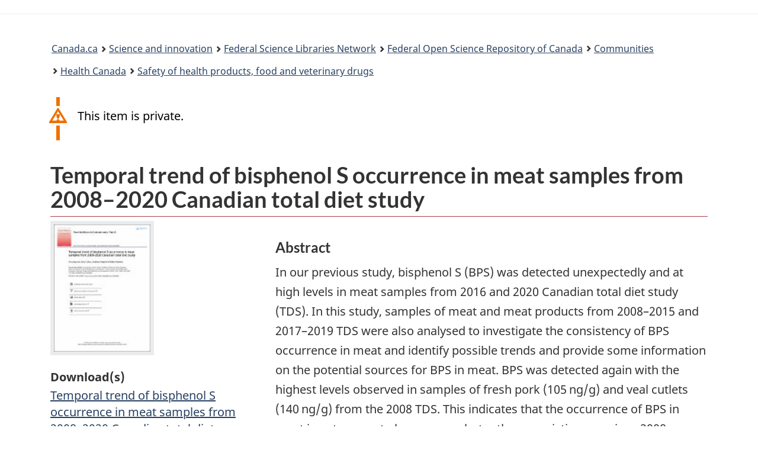

--- FILE ---
content_type: text/html; charset=utf-8
request_url: https://open-science.canada.ca/items/1eb7c81b-690a-4265-8ccd-a930eeb8e632
body_size: 17596
content:
<!DOCTYPE html><html lang="en" data-critters-container=""><head>
  <meta charset="UTF-8">
  <base href="/">
  <title>Temporal trend of bisphenol S occurrence in meat samples from 2008–2020 Canadian total diet study - Federal Open Science Repository of Canada</title>
  <meta name="viewport" content="width=device-width,minimum-scale=1">

  <!-- commented out because of duplicate link below -->
  <link rel="icon" type="image/x-icon" href="assets/images/favicon.ico">

<link rel="stylesheet" href="styles.e382c7dd35ca1222.css" media="print" onload="this.media='all'"><noscript><link rel="stylesheet" href="styles.e382c7dd35ca1222.css"></noscript><link rel="stylesheet" type="text/css" class="theme-css" href="/wetoverlay-theme.css"><style ng-app-id="dspace-angular">[_nghost-dspace-angular-c3167885343]{--ds-icon-z-index: 10;left:0;top:0;height:100vh;flex:1 1 auto}[_nghost-dspace-angular-c3167885343]   nav[_ngcontent-dspace-angular-c3167885343]{background-color:var(--ds-admin-sidebar-bg);height:100%;flex-direction:column}[_nghost-dspace-angular-c3167885343]   nav[_ngcontent-dspace-angular-c3167885343] > div[_ngcontent-dspace-angular-c3167885343]{width:100%}[_nghost-dspace-angular-c3167885343]   nav[_ngcontent-dspace-angular-c3167885343] > div.sidebar-top-level-items[_ngcontent-dspace-angular-c3167885343]{flex:1;overflow:auto}[_nghost-dspace-angular-c3167885343]   nav[_ngcontent-dspace-angular-c3167885343] > div.sidebar-top-level-items[_ngcontent-dspace-angular-c3167885343]::-webkit-scrollbar{width:8px;height:3px}[_nghost-dspace-angular-c3167885343]   nav[_ngcontent-dspace-angular-c3167885343] > div.sidebar-top-level-items[_ngcontent-dspace-angular-c3167885343]::-webkit-scrollbar-button{background-color:var(--ds-dark-scrollbar-bg)}[_nghost-dspace-angular-c3167885343]   nav[_ngcontent-dspace-angular-c3167885343] > div.sidebar-top-level-items[_ngcontent-dspace-angular-c3167885343]::-webkit-scrollbar-track{background-color:var(--ds-dark-scrollbar-alt-bg)}[_nghost-dspace-angular-c3167885343]   nav[_ngcontent-dspace-angular-c3167885343] > div.sidebar-top-level-items[_ngcontent-dspace-angular-c3167885343]::-webkit-scrollbar-track-piece{background-color:var(--ds-dark-scrollbar-bg)}[_nghost-dspace-angular-c3167885343]   nav[_ngcontent-dspace-angular-c3167885343] > div.sidebar-top-level-items[_ngcontent-dspace-angular-c3167885343]::-webkit-scrollbar-thumb{height:50px;background-color:var(--ds-dark-scrollbar-fg);border-radius:3px}[_nghost-dspace-angular-c3167885343]   nav[_ngcontent-dspace-angular-c3167885343] > div.sidebar-top-level-items[_ngcontent-dspace-angular-c3167885343]::-webkit-scrollbar-corner{background-color:var(--ds-dark-scrollbar-alt-bg)}[_nghost-dspace-angular-c3167885343]   nav[_ngcontent-dspace-angular-c3167885343] > div.sidebar-top-level-items[_ngcontent-dspace-angular-c3167885343]::-webkit-resizer{background-color:var(--ds-dark-scrollbar-bg)}[_nghost-dspace-angular-c3167885343]   nav.inactive[_ngcontent-dspace-angular-c3167885343]     .sidebar-collapsible{margin-left:calc(-1 * var(--ds-sidebar-items-width))}[_nghost-dspace-angular-c3167885343]   nav[_ngcontent-dspace-angular-c3167885343]   .navbar-link[_ngcontent-dspace-angular-c3167885343]{color:#000}[_nghost-dspace-angular-c3167885343]   nav[_ngcontent-dspace-angular-c3167885343]   .navbar-nav[_ngcontent-dspace-angular-c3167885343]   .admin-menu-header[_ngcontent-dspace-angular-c3167885343]{background-color:var(--ds-admin-sidebar-header-bg)}[_nghost-dspace-angular-c3167885343]   nav[_ngcontent-dspace-angular-c3167885343]   .navbar-nav[_ngcontent-dspace-angular-c3167885343]   .admin-menu-header[_ngcontent-dspace-angular-c3167885343]   .logo-wrapper[_ngcontent-dspace-angular-c3167885343]   img[_ngcontent-dspace-angular-c3167885343]{height:20px}[_nghost-dspace-angular-c3167885343]   nav[_ngcontent-dspace-angular-c3167885343]   .navbar-nav[_ngcontent-dspace-angular-c3167885343]   .admin-menu-header[_ngcontent-dspace-angular-c3167885343]   .section-header-text[_ngcontent-dspace-angular-c3167885343]{line-height:1.5;color:var(--ds-navbar-link-color)}[_nghost-dspace-angular-c3167885343]   nav[_ngcontent-dspace-angular-c3167885343]     .navbar-nav .sidebar-section{display:flex;align-content:stretch;background-color:var(--ds-admin-sidebar-bg)}[_nghost-dspace-angular-c3167885343]   nav[_ngcontent-dspace-angular-c3167885343]     .navbar-nav .sidebar-section .nav-item{padding-top:var(--bs-spacer);padding-bottom:var(--bs-spacer)}[_nghost-dspace-angular-c3167885343]   nav[_ngcontent-dspace-angular-c3167885343]     .navbar-nav .sidebar-section .shortcut-icon{padding-left:var(--ds-icon-padding);padding-right:var(--ds-icon-padding)}[_nghost-dspace-angular-c3167885343]   nav[_ngcontent-dspace-angular-c3167885343]     .navbar-nav .sidebar-section .shortcut-icon, [_nghost-dspace-angular-c3167885343]   nav[_ngcontent-dspace-angular-c3167885343]     .navbar-nav .sidebar-section .icon-wrapper{background-color:inherit;z-index:var(--ds-icon-z-index)}[_nghost-dspace-angular-c3167885343]   nav[_ngcontent-dspace-angular-c3167885343]     .navbar-nav .sidebar-section .sidebar-collapsible{width:var(--ds-sidebar-items-width);position:relative}[_nghost-dspace-angular-c3167885343]   nav[_ngcontent-dspace-angular-c3167885343]     .navbar-nav .sidebar-section .sidebar-collapsible a{padding-right:var(--bs-spacer);width:100%}[_nghost-dspace-angular-c3167885343]   nav[_ngcontent-dspace-angular-c3167885343]     .navbar-nav .sidebar-section.active>.sidebar-collapsible>.nav-link{color:var(--bs-navbar-light-active-color)}</style><style ng-app-id="dspace-angular">[_nghost-dspace-angular-c2242147439]{z-index:var(--ds-nav-z-index)}</style><style ng-app-id="dspace-angular">.notifications-wrapper{z-index:var(--bs-zindex-popover);text-align:right;overflow-wrap:break-word;word-wrap:break-word;-ms-word-break:break-all;word-break:break-all;word-break:break-word;hyphens:auto}.notifications-wrapper .notification{display:block}.notifications-wrapper.left{left:0}.notifications-wrapper.top{top:0}.notifications-wrapper.right{right:0}.notifications-wrapper.bottom{bottom:0}.notifications-wrapper.center{left:50%;transform:translate(-50%)}.notifications-wrapper.middle{top:50%;transform:translateY(-50%)}.notifications-wrapper.middle.center{transform:translate(-50%,-50%)}@media screen and (max-width: 576px){.notifications-wrapper{width:auto;left:0;right:0}}
</style><style ng-app-id="dspace-angular">[_nghost-dspace-angular-c1963914588]   footer[_ngcontent-dspace-angular-c1963914588]{background-color:var(--ds-footer-bg);text-align:center;z-index:var(--ds-footer-z-index);border-top:var(--ds-footer-border);padding:var(--ds-footer-padding)}[_nghost-dspace-angular-c1963914588]   footer[_ngcontent-dspace-angular-c1963914588]   a[_ngcontent-dspace-angular-c1963914588]{color:#000!important}[_nghost-dspace-angular-c1963914588]   footer[_ngcontent-dspace-angular-c1963914588]   p[_ngcontent-dspace-angular-c1963914588]{margin:0}[_nghost-dspace-angular-c1963914588]   footer[_ngcontent-dspace-angular-c1963914588]   div[_ngcontent-dspace-angular-c1963914588] > img[_ngcontent-dspace-angular-c1963914588]{height:var(--ds-footer-logo-height)}[_nghost-dspace-angular-c1963914588]   footer[_ngcontent-dspace-angular-c1963914588]   .top-footer[_ngcontent-dspace-angular-c1963914588]{background-color:var(--ds-top-footer-bg);padding:var(--ds-footer-padding);margin:calc(var(--ds-footer-padding) * -1)}[_nghost-dspace-angular-c1963914588]   footer[_ngcontent-dspace-angular-c1963914588]   .bottom-footer[_ngcontent-dspace-angular-c1963914588]   ul[_ngcontent-dspace-angular-c1963914588]   li[_ngcontent-dspace-angular-c1963914588]{display:inline-flex}[_nghost-dspace-angular-c1963914588]   footer[_ngcontent-dspace-angular-c1963914588]   .bottom-footer[_ngcontent-dspace-angular-c1963914588]   ul[_ngcontent-dspace-angular-c1963914588]   li[_ngcontent-dspace-angular-c1963914588]   a[_ngcontent-dspace-angular-c1963914588]{padding:0 calc(var(--bs-spacer) / 2);color:inherit}[_nghost-dspace-angular-c1963914588]   footer[_ngcontent-dspace-angular-c1963914588]   .bottom-footer[_ngcontent-dspace-angular-c1963914588]   ul[_ngcontent-dspace-angular-c1963914588]   li[_ngcontent-dspace-angular-c1963914588]:not(:last-child):after{content:"";border-right:1px var(--bs-secondary) solid}</style><style ng-app-id="dspace-angular">@media screen and (max-width: 768px){.open[_nghost-dspace-angular-c2471794624]{background-color:var(--bs-white);top:0;position:sticky}}</style><style ng-app-id="dspace-angular">.navbar-brand[_ngcontent-dspace-angular-c153975113]   img[_ngcontent-dspace-angular-c153975113]{max-height:var(--ds-header-logo-height);max-width:100%}@media screen and (max-width: 576px){.navbar-brand[_ngcontent-dspace-angular-c153975113]   img[_ngcontent-dspace-angular-c153975113]{max-height:var(--ds-header-logo-height-xs)}}.navbar-toggler[_ngcontent-dspace-angular-c153975113]   .navbar-toggler-icon[_ngcontent-dspace-angular-c153975113]{background-image:none!important;line-height:1.5}.navbar[_ngcontent-dspace-angular-c153975113]     a{color:var(--ds-header-icon-color)}.navbar[_ngcontent-dspace-angular-c153975113]     a:hover, .navbar[_ngcontent-dspace-angular-c153975113]     afocus{color:var(--ds-header-icon-color-hover)}</style><style ng-app-id="dspace-angular">.gcweb.row[_ngcontent-dspace-angular-c153975113]{display:block;flex-wrap:unset}@media (min-width: 768px){.gcweb.col-md-4[_ngcontent-dspace-angular-c153975113]{flex:unset;max-width:unset}}@media (min-width: 576px){.gcweb.col-sm-5[_ngcontent-dspace-angular-c153975113]{flex:unset;max-width:unset}.gcweb.container[_ngcontent-dspace-angular-c153975113]{max-width:unset}}</style><style ng-app-id="dspace-angular">a[_ngcontent-dspace-angular-c3671175085]{font-size:16px!important}</style><style ng-app-id="dspace-angular">.loginDropdownMenu[_ngcontent-dspace-angular-c3740103597], .logoutDropdownMenu[_ngcontent-dspace-angular-c3740103597]{min-width:330px;z-index:1002}.loginDropdownMenu[_ngcontent-dspace-angular-c3740103597]{min-height:260px}.dropdown-item.active[_ngcontent-dspace-angular-c3740103597], .dropdown-item[_ngcontent-dspace-angular-c3740103597]:active, .dropdown-item[_ngcontent-dspace-angular-c3740103597]:hover, .dropdown-item[_ngcontent-dspace-angular-c3740103597]:focus{background-color:#0000!important}.dropdown-toggle[_ngcontent-dspace-angular-c3740103597]{color:var(--ds-header-icon-color)!important}.dropdown-toggle[_ngcontent-dspace-angular-c3740103597]:hover, .dropdown-togglefocus[_ngcontent-dspace-angular-c3740103597]{color:var(--ds-header-icon-color-hover)}</style><meta name="Generator" content="DSpace 7.6.1"><meta name="title" content="Temporal trend of bisphenol S occurrence in meat samples from 2008–2020 Canadian total diet study - Federal Open Science Repository of Canada"><meta name="description" content="In our previous study, bisphenol S (BPS) was detected unexpectedly and at high levels in meat samples from 2016 and 2020 Canadian total diet study (TDS). In this study, samples of meat and meat products from 2008–2015 and 2017–2019 TDS were also analysed to investigate the consistency of BPS occurrence in meat and identify possible trends and provide some information on the potential sources for BPS in meat. BPS was detected again with the highest levels observed in samples of fresh pork (105 ng/g) and veal cutlets (140 ng/g) from the 2008 TDS. This indicates that the occurrence of BPS in meat is not a recent phenomenon but rather an existing one since 2008 or even earlier. BPS concentrations in meat samples from the 2008 to 2020 TDS varied significantly, e.g. 1.2–118 ng/g in roast beef, 1.8–140 ng/g in veal cutlets, but no trend was observed. The lack of trend for BPS over the period of 13 years (2008–2020) does not support the speculation that BPS is being used to replace BPA in food packaging, and sources other than food packaging may be possible and should be investigated for BPS."><meta name="citation_title" content="Temporal trend of bisphenol S occurrence in meat samples from 2008–2020 Canadian total diet study"><meta name="citation_author" content="Cao, Xu-Liang"><meta name="citation_author" content="Zhou, Simon"><meta name="citation_author" content="Popovic, Svetlana"><meta name="citation_author" content="Dabeka, Robert"><meta name="citation_publication_date" content="2022-07-20"><meta name="citation_language" content="en"><meta name="citation_keywords" content="Health"><meta name="citation_keywords" content="Health and safety"><meta name="citation_publisher" content="Taylor &amp; Francis"><style ng-app-id="dspace-angular">.container[_ngcontent-dspace-angular-c3212291006]{font-size:20px!important;line-height:1.65em}</style><style ng-app-id="dspace-angular">[_nghost-dspace-angular-c1928610807]{display:none}</style><style ng-app-id="dspace-angular">.left-column[_ngcontent-dspace-angular-c3781118922]{float:left;text-align:left}.right-column[_ngcontent-dspace-angular-c3781118922]{float:right;text-align:right}</style><style ng-app-id="dspace-angular">[_nghost-dspace-angular-c749907817]{width:100%}</style><style ng-app-id="dspace-angular">.horizontal-list[_ngcontent-dspace-angular-c3827614785]{list-style:none;padding:0}.horizontal-list[_ngcontent-dspace-angular-c3827614785]   li[_ngcontent-dspace-angular-c3827614785]{display:inline}.horizontal-list[_ngcontent-dspace-angular-c3827614785]   li[_ngcontent-dspace-angular-c3827614785]:not(:last-child):after{content:", "}</style><style ng-app-id="dspace-angular">.download-links[_ngcontent-dspace-angular-c1176399403]{list-style-type:none}</style><style ng-app-id="dspace-angular">.gcweb.row[_ngcontent-dspace-angular-c3731943302]{display:block;flex-wrap:unset}@media (min-width: 768px){.gcweb.col-md-4[_ngcontent-dspace-angular-c3731943302]{flex:unset;max-width:unset}}@media (min-width: 576px){.gcweb.col-sm-5[_ngcontent-dspace-angular-c3731943302]{flex:unset;max-width:unset}.gcweb.container[_ngcontent-dspace-angular-c3731943302]{max-width:unset}}#wb-dtmd[_ngcontent-dspace-angular-c3731943302]   dd[_ngcontent-dspace-angular-c3731943302], #wb-dtmd[_ngcontent-dspace-angular-c3731943302]   dt[_ngcontent-dspace-angular-c3731943302]{display:inline;font-weight:400;margin-right:0}dd[_ngcontent-dspace-angular-c3731943302], dt[_ngcontent-dspace-angular-c3731943302]{line-height:1.4375}.pagedetails[_ngcontent-dspace-angular-c3731943302]{font-size:16px}</style><style ng-app-id="dspace-angular">[_nghost-dspace-angular-c1365713160]   .simple-view-element[_ngcontent-dspace-angular-c1365713160]{margin-bottom:15px}</style><style ng-app-id="dspace-angular">.limit-width[_ngcontent-dspace-angular-c3813610666]{max-width:var(--ds-thumbnail-max-width)}img[_ngcontent-dspace-angular-c3813610666]{max-width:100%}.outer[_ngcontent-dspace-angular-c3813610666]{position:relative}.outer[_ngcontent-dspace-angular-c3813610666]:before{display:block;content:"";width:100%;padding-top:141.4285714286%}.outer[_ngcontent-dspace-angular-c3813610666] > .inner[_ngcontent-dspace-angular-c3813610666]{position:absolute;inset:0}.outer[_ngcontent-dspace-angular-c3813610666] > .inner[_ngcontent-dspace-angular-c3813610666] > .thumbnail-placeholder[_ngcontent-dspace-angular-c3813610666]{background:var(--ds-thumbnail-placeholder-background);border:var(--ds-thumbnail-placeholder-border);color:var(--ds-thumbnail-placeholder-color);font-weight:700;display:flex;justify-content:center;align-items:center;text-align:center}</style><style ng-app-id="dspace-angular">.uri-list[_ngcontent-dspace-angular-c7411707]{list-style-type:none}</style><style ng-app-id="dspace-angular">.horizontal-list[_ngcontent-dspace-angular-c945833919]{list-style:none;padding:0}.horizontal-list[_ngcontent-dspace-angular-c945833919]   li[_ngcontent-dspace-angular-c945833919]{display:inline}</style><style ng-app-id="dspace-angular">.close:focus{outline:none!important}ds-alert .fade{opacity:1!important}
</style><meta name="citation_abstract_html_url" content="https://open-science.canada.ca/handle/123456789/1980"><meta name="citation_pdf_url" content="https://open-science.canada.ca/server/api/core/bitstreams/601c34ec-b33a-497a-aa7d-781e79899d07/content"></head>

<body vocab="http://schema.org/" resource="#wb-webpage" typeof="WebPage">
  
  <ds-app _nghost-dspace-angular-c1127280616="" ng-version="18.2.14" ng-server-context="ssr"><ds-themed-root _ngcontent-dspace-angular-c1127280616=""><ds-root _nghost-dspace-angular-c1317771330="" class="ng-tns-c1317771330-0 ng-star-inserted"><!---->

<div _ngcontent-dspace-angular-c1317771330="" class="outer-wrapper ng-tns-c1317771330-0 ng-star-inserted">
  <ds-admin-sidebar _ngcontent-dspace-angular-c1317771330="" class="ng-tns-c1317771330-0 ng-tns-c3167885343-1 ng-star-inserted" _nghost-dspace-angular-c3167885343=""><!---->
</ds-admin-sidebar>
  <div _ngcontent-dspace-angular-c1317771330="" class="inner-wrapper ng-tns-c1317771330-0 ng-trigger ng-trigger-slideSidebarPadding" style="padding-left: 0;">
    <ds-themed-header-navbar-wrapper _ngcontent-dspace-angular-c1317771330="" class="ng-tns-c1317771330-0" _nghost-dspace-angular-c2242147439=""><ds-header-navbar-wrapper _nghost-dspace-angular-c2471794624="" class="ng-star-inserted"><div _ngcontent-dspace-angular-c2471794624="">
    <ds-themed-header _ngcontent-dspace-angular-c2471794624=""><ds-header _nghost-dspace-angular-c153975113="" class="ng-star-inserted">
<nav _ngcontent-dspace-angular-c153975113="">
    <ul _ngcontent-dspace-angular-c153975113="" id="wb-tphp">
        <li _ngcontent-dspace-angular-c153975113="" class="wb-slc">
            <a _ngcontent-dspace-angular-c153975113="" href="#wb-main" class="wb-sl">Skip to main content.</a>
        </li>
        <li _ngcontent-dspace-angular-c153975113="" class="wb-slc">
            <a _ngcontent-dspace-angular-c153975113="" href="#wb-info" class="wb-sl">Skip to "About government"</a>
        </li>
        <!---->
        <!---->
        <!---->
        <!---->
    </ul>
</nav>

<header _ngcontent-dspace-angular-c153975113="">
    <!---->
    <!---->
    <hr _ngcontent-dspace-angular-c153975113="">
    
    
        <div _ngcontent-dspace-angular-c153975113="" class="container">
            <div _ngcontent-dspace-angular-c153975113="" class="row">
                <div _ngcontent-dspace-angular-c153975113="" class="pr-md-0 col d-flex justify-content-end">
                   <section _ngcontent-dspace-angular-c153975113="" id="wb-user-menu" ds-user-menu="" class="mrgn-rght-lg" _nghost-dspace-angular-c3671175085="">

      



<!---->

</section>
                   <section _ngcontent-dspace-angular-c153975113="" id="wb-so" ds-auth-nav-menu="" _nghost-dspace-angular-c3740103597="" class="ng-tns-c3740103597-2 ng-star-inserted">  
  <!---->
  <!---->
  


</section>
                </div>

            </div>
        </div>
    <!---->
    <ds-themed-breadcrumbs _ngcontent-dspace-angular-c153975113=""><div ds-breadcrumbs="" class="ng-star-inserted">

<nav gcweb="" id="wb-bc" property="breadcrumb">
    <h2>You are here: </h2>
    <div class="container">
        <ol class="breadcrumb">
            <li><a href="https://www.canada.ca/fr.html">Canada.ca</a></li>
            <li><a href="https://www.canada.ca/fr/services/science.html">Science and innovation</a></li>
            
            <li><a href="https://science-libraries.canada.ca/fra/accueil/">Federal Science Libraries Network</a></li>
            

                

                    

                    
                        
                        <li property="itemListElement" class="breadcrumb-item ng-star-inserted" style=""><a property="item" href="/home">Federal Open Science Repository of Canada</a></li>
                    <!---->
                    <!----><!---->

                    

                    
                        
                        
                            
                        <li property="itemListElement" class="breadcrumb-item ng-star-inserted" style=""><a property="item" href="/community-list?spc.sf=score&amp;spc.sd=DESC&amp;spc.page=1">Communities</a></li>
                    <!---->
                        <!----><!---->
                        <!---->
                    <!---->
                        
                        <!---->
                        <!---->
                    <!---->
                        
                        
                            
                        <li property="itemListElement" class="breadcrumb-item ng-star-inserted" style=""><a property="item" lang="en" href="/communities/456a6d96-ca50-4ac2-a15c-03dfbf951b30?scope=456a6d96-ca50-4ac2-a15c-03dfbf951b30&amp;spc.sf=score&amp;spc.sd=DESC&amp;spc.page=1">Health Canada</a></li>
                    <!---->
                        <!----><!---->
                        <!---->
                    <!---->
                        
                        
                            
                        <li property="itemListElement" class="breadcrumb-item ng-star-inserted" style=""><a property="item" lang="en" href="/collections/ccc7ea05-5167-4f6d-a041-e5ea3c1dec2e?scope=ccc7ea05-5167-4f6d-a041-e5ea3c1dec2e&amp;spc.sf=score&amp;spc.sd=DESC&amp;spc.page=1">Safety of health products, food and veterinary drugs</a></li>
                    <!---->
                        <!----><!---->
                        <!---->
                    <!---->
                        
                        <!---->
                        <!---->
                    <!----><!---->
            
                    <!---->
            
                    
                        
                        

                <!----><!---->
                
          <!----><!---->

        </ol>
    </div>
  </nav>


</div><!---->
<div>
  
</div>
</ds-themed-breadcrumbs>
</header>
</ds-header><!---->
<div>
  
</div>
</ds-themed-header>
    
</div>
</ds-header-navbar-wrapper><!---->
<div _ngcontent-dspace-angular-c2242147439="">
  
</div>
</ds-themed-header-navbar-wrapper>

    <ds-notifications-board _ngcontent-dspace-angular-c1317771330="" class="ng-tns-c1317771330-0"><div class="notifications-wrapper position-fixed top right">
  <!---->
</div>
</ds-notifications-board>
    <main _ngcontent-dspace-angular-c1317771330="" id="wb-main" property="mainContentOfPage" resource="#wb-main" typeof="WebPageElement" class="main-content ng-tns-c1317771330-0">
      

      <!---->
      <div _ngcontent-dspace-angular-c1317771330="" class="ng-tns-c1317771330-0">
        <router-outlet _ngcontent-dspace-angular-c1317771330="" class="ng-tns-c1317771330-0"></router-outlet><ds-themed-item-page class="ng-star-inserted" style=""><ds-item-page _nghost-dspace-angular-c3212291006="" class="ng-tns-c3212291006-3 ng-star-inserted" style=""><div _ngcontent-dspace-angular-c3212291006="" gcweb="" class="container ng-tns-c3212291006-3 ng-star-inserted">
  <div _ngcontent-dspace-angular-c3212291006="" class="item-page ng-tns-c3212291006-3 ng-trigger ng-trigger-fadeInOut ng-star-inserted">
    <div _ngcontent-dspace-angular-c3212291006="" class="ng-tns-c3212291006-3 ng-star-inserted" style="">
      <ds-item-alerts _ngcontent-dspace-angular-c3212291006="" class="ng-tns-c3212291006-3" _nghost-dspace-angular-c1146195906=""><div _ngcontent-dspace-angular-c1146195906="">
  <div _ngcontent-dspace-angular-c1146195906="" class="private-warning ng-star-inserted">
    <ds-alert _ngcontent-dspace-angular-c1146195906="" class="ng-tns-c73746631-4 ng-star-inserted"><div role="alert" class="ng-tns-c73746631-4 alert alert-dismissible alert-warning fade show w-100 ng-trigger ng-trigger-enterLeave ng-star-inserted">
  <span class="ng-tns-c73746631-4 ng-star-inserted" style="">This item is private.</span><!---->

  

  <!---->
</div><!---->
</ds-alert>
  </div><!---->
  <!---->
</div>
</ds-item-alerts>
      <ds-item-versions-notice _ngcontent-dspace-angular-c3212291006="" class="ng-tns-c3212291006-3"><!---->
</ds-item-versions-notice>
      <ds-view-tracker _ngcontent-dspace-angular-c3212291006="" class="ng-tns-c3212291006-3" _nghost-dspace-angular-c1928610807="">&nbsp;
</ds-view-tracker>
      <ds-listable-object-component-loader _ngcontent-dspace-angular-c3212291006="" _nghost-dspace-angular-c749907817="" class="ng-tns-c3212291006-3 ng-star-inserted"><!---->
<ds-untyped-item _nghost-dspace-angular-c3827614785="" class="ng-star-inserted">
<div _ngcontent-dspace-angular-c3827614785="" gcweb="">
  <div _ngcontent-dspace-angular-c3827614785="" class="pl-2">
    <ds-dso-page-edit-button _ngcontent-dspace-angular-c3827614785="" _nghost-dspace-angular-c3894361445=""><!----></ds-dso-page-edit-button>
    <dso-item-version-edit-button _ngcontent-dspace-angular-c3827614785="" _nghost-dspace-angular-c926331377=""><!----></dso-item-version-edit-button>
  </div>
  
  <h1 _ngcontent-dspace-angular-c3827614785="" id="wb-cont" property="name" lang="en">
  Temporal trend of bisphenol S occurrence in meat samples from 2008–2020 Canadian total diet study
  </h1>
  


  <div _ngcontent-dspace-angular-c3827614785="" class="row">
    <div _ngcontent-dspace-angular-c3827614785="" class="col-xs-12 col-md-4 pull-left">

      
      
        <ds-metadata-field-wrapper _ngcontent-dspace-angular-c3827614785="" _nghost-dspace-angular-c1365713160="" class="ng-star-inserted"><div _ngcontent-dspace-angular-c1365713160="" class="simple-view-element ng-star-inserted">
  <!---->
  <!---->
  <div _ngcontent-dspace-angular-c1365713160="" class="simple-view-element-body">
    
    
          <ds-thumbnail _ngcontent-dspace-angular-c3827614785="" _nghost-dspace-angular-c3813610666="" class="ng-star-inserted"><div _ngcontent-dspace-angular-c3813610666="" class="thumbnail limit-width">
  

    
      
      <img _ngcontent-dspace-angular-c3813610666="" class="thumbnail-content img-fluid w-100 h-100 ng-star-inserted" src="https://open-science.canada.ca/server/api/core/bitstreams/be1b7529-cdd4-42be-8af1-8161a03ded72/content" alt="Thumbnail image"><!---->
      
      <!---->
    <!----><!---->

    <!---->
  <!---->
  <!---->
</div>
</ds-thumbnail>
        
<!---->
  </div>
</div><!---->

<!---->



<!---->
</ds-metadata-field-wrapper>
      <!----><!---->
      
      <!---->

      
      <dl _ngcontent-dspace-angular-c3827614785="">
          
         <ds-item-page-file-section _ngcontent-dspace-angular-c3827614785="" _nghost-dspace-angular-c1176399403="">
  <dt _ngcontent-dspace-angular-c1176399403="" id="download-element" class="ng-star-inserted">Download(s)</dt><!---->
  <dd _ngcontent-dspace-angular-c1176399403="" class="file-section ng-star-inserted">
    <ul _ngcontent-dspace-angular-c1176399403="" class="download-links list-unstyled">
      <li _ngcontent-dspace-angular-c1176399403="" class="ng-star-inserted">
        <ds-file-download-link _ngcontent-dspace-angular-c1176399403="" _nghost-dspace-angular-c2079307242=""><a _ngcontent-dspace-angular-c2079307242="" class="text-break" href="/bitstreams/601c34ec-b33a-497a-aa7d-781e79899d07/download" target="_self">
  
  
          <span _ngcontent-dspace-angular-c1176399403="" class="ng-star-inserted">Temporal trend of bisphenol S occurrence in meat samples from 2008–2020 Canadian total diet study.pdf</span>
          <span _ngcontent-dspace-angular-c1176399403="" class="ng-star-inserted">(954.9 KB)</span>
          <!---->
        
<!---->
</a>

<!---->
</ds-file-download-link>
      </li><!---->
    </ul>
    <!---->
    <!---->
    <!---->
  </dd><!---->
<!----><!---->
</ds-item-page-file-section>
        <ds-item-page-uri-field _ngcontent-dspace-angular-c3827614785="" _nghost-dspace-angular-c7411707="" class="ng-star-inserted">
  <dt _ngcontent-dspace-angular-c7411707="" class="ng-star-inserted">DOI</dt>
  <dd _ngcontent-dspace-angular-c7411707="" class="ng-star-inserted">
    
  
  <p _ngcontent-dspace-angular-c7411707="" class="ng-star-inserted">
    <a _ngcontent-dspace-angular-c7411707="" class="dont-break-out" href="https://doi.org/10.1080/19440049.2022.2099985">
      https://doi.org/10.1080/19440049.2022.2099985<!---->
    </a>
  </p><!---->
<!---->
<!---->
  </dd>
<!---->

<!---->

<!---->

<!----></ds-item-page-uri-field><!---->

        
        <ds-item-page-iso-field _ngcontent-dspace-angular-c3827614785="" class="ng-star-inserted">
    
        <dt class="ng-star-inserted">Language of the publication</dt>
        <dd class="ng-star-inserted">
          English
        </dd>
    <!----><!---->
    <!---->
<!----><!---->
</ds-item-page-iso-field><!---->

        
        <ds-item-page-date-field _ngcontent-dspace-angular-c3827614785="" class="ng-star-inserted"><ds-simple-metadata-section _nghost-dspace-angular-c945833919="">

    
        <!---->
        <!---->
        
            <dt _ngcontent-dspace-angular-c945833919="" class="ng-star-inserted">Date</dt>
            <dd _ngcontent-dspace-angular-c945833919="" class="text-break ng-star-inserted">
              <span _ngcontent-dspace-angular-c945833919="">2022-07-20</span><!---->
            </dd><!---->
        <!----><!---->
        <!---->
    <!---->
<!----><!---->
</ds-simple-metadata-section>
</ds-item-page-date-field><!---->

         
         <div _ngcontent-dspace-angular-c3827614785="">
            <ds-generic-simple-metadata-section _ngcontent-dspace-angular-c3827614785="" _nghost-dspace-angular-c3570882240="" class="ng-star-inserted"><ds-simple-metadata-section _ngcontent-dspace-angular-c3570882240="" _nghost-dspace-angular-c945833919="">

    
        <!---->
        <!---->
        
            <dt _ngcontent-dspace-angular-c945833919="" class="ng-star-inserted">Type</dt>
            <dd _ngcontent-dspace-angular-c945833919="" class="text-break ng-star-inserted">
              <span _ngcontent-dspace-angular-c945833919="" lang="en">Article</span><!---->
            </dd><!---->
        <!----><!---->
        <!---->
    <!---->
<!----><!---->
</ds-simple-metadata-section>
</ds-generic-simple-metadata-section><!---->
          <!---->
          <!---->
          <!---->
        </div>

        
        
        <dt _ngcontent-dspace-angular-c3827614785="">Author(s)</dt>
        <dd _ngcontent-dspace-angular-c3827614785=""><ul _ngcontent-dspace-angular-c3827614785="" class="vertical-list list-unstyled"><li _ngcontent-dspace-angular-c3827614785="" class="mrgn-bttm-0 margin-top-none text-break ng-star-inserted">Cao, Xu-Liang</li><li _ngcontent-dspace-angular-c3827614785="" class="mrgn-bttm-0 margin-top-none text-break ng-star-inserted">Zhou, Simon</li><li _ngcontent-dspace-angular-c3827614785="" class="mrgn-bttm-0 margin-top-none text-break ng-star-inserted">Popovic, Svetlana</li><li _ngcontent-dspace-angular-c3827614785="" class="margin-top-none text-break ng-star-inserted">Dabeka, Robert</li><!----></ul></dd>
       
        
        <ds-generic-simple-metadata-section _ngcontent-dspace-angular-c3827614785="" _nghost-dspace-angular-c3570882240="" class="ng-star-inserted"><ds-simple-metadata-section _ngcontent-dspace-angular-c3570882240="" _nghost-dspace-angular-c945833919="">

    
        <!---->
        <!---->
        
            <dt _ngcontent-dspace-angular-c945833919="" class="ng-star-inserted">Publisher</dt>
            <dd _ngcontent-dspace-angular-c945833919="" class="text-break ng-star-inserted">
              <span _ngcontent-dspace-angular-c945833919="" lang="en">Taylor &amp; Francis</span><!---->
            </dd><!---->
        <!----><!---->
        <!---->
    <!---->
<!----><!---->
</ds-simple-metadata-section>
</ds-generic-simple-metadata-section><!---->
        
      </dl>

    </div>
    <div _ngcontent-dspace-angular-c3827614785="" class="col-xs-12 col-md-8 pull-right">

      
      <!---->
      
      <ds-item-page-abstract-field _ngcontent-dspace-angular-c3827614785="" class="ng-star-inserted"><ds-simple-metadata-section _nghost-dspace-angular-c945833919="">

    
        <!---->
        
            <h2 _ngcontent-dspace-angular-c945833919="" class="h3 ng-star-inserted">Abstract</h2>
            <p _ngcontent-dspace-angular-c945833919="" class="text-break ng-star-inserted">
              <span _ngcontent-dspace-angular-c945833919="" lang="en">In our previous study, bisphenol S (BPS) was detected unexpectedly and at high levels in meat samples from 2016 and 2020 Canadian total diet study (TDS). In this study, samples of meat and meat products from 2008–2015 and 2017–2019 TDS were also analysed to investigate the consistency of BPS occurrence in meat and identify possible trends and provide some information on the potential sources for BPS in meat. BPS was detected again with the highest levels observed in samples of fresh pork (105 ng/g) and veal cutlets (140 ng/g) from the 2008 TDS. This indicates that the occurrence of BPS in meat is not a recent phenomenon but rather an existing one since 2008 or even earlier. BPS concentrations in meat samples from the 2008 to 2020 TDS varied significantly, e.g. 1.2–118 ng/g in roast beef, 1.8–140 ng/g in veal cutlets, but no trend was observed. The lack of trend for BPS over the period of 13 years (2008–2020) does not support the speculation that BPS is being used to replace BPA in food packaging, and sources other than food packaging may be possible and should be investigated for BPS.</span><!---->
            </p><!---->
        <!----><!---->
        <!---->
        <!---->
    <!---->
<!----><!---->
</ds-simple-metadata-section></ds-item-page-abstract-field><!---->

      
      <!---->

      
      <!---->
      
      

      <ds-generic-simple-metadata-section _ngcontent-dspace-angular-c3827614785="" _nghost-dspace-angular-c3570882240="" class="ng-star-inserted"><ds-simple-metadata-section _ngcontent-dspace-angular-c3570882240="" _nghost-dspace-angular-c945833919="">

    
        
            <h2 _ngcontent-dspace-angular-c945833919="" class="h3 ng-star-inserted">Subject</h2>
            <ul _ngcontent-dspace-angular-c945833919="" class="mrgn-bttm-md horizontal-list ng-star-inserted">
              <li _ngcontent-dspace-angular-c945833919="" class="text-break ng-star-inserted" lang="en">
                Health<span _ngcontent-dspace-angular-c945833919="" class="ng-star-inserted">,</span><!---->
              </li><li _ngcontent-dspace-angular-c945833919="" class="text-break ng-star-inserted" lang="en">
                Health and safety<!---->
              </li><!---->
            </ul>
        <!----><!---->
        <!---->
        <!---->
        <!---->
    <!---->
<!----><!---->
</ds-simple-metadata-section>
</ds-generic-simple-metadata-section><!---->

      
      <!---->      

      
      <!---->
      <!---->
      
      
      <!---->

      
      <!---->
      
      
      <!---->

      
      <!---->
      <!---->
      
      <!---->
      <!---->

      
      <!---->
      <!---->

      
      <!---->
      <!---->

  
  <!---->
  <!---->
  
    
    <!---->
    <!---->

      
      <!---->
      <!---->

      
      <!---->

      
      
      <!---->
      
      
      <!---->
      


      
      <ds-item-page-uri-field _ngcontent-dspace-angular-c3827614785="" _nghost-dspace-angular-c7411707="" class="ng-star-inserted">
  <h2 _ngcontent-dspace-angular-c7411707="" class="h3 ng-star-inserted">URI</h2>
  
  <ul _ngcontent-dspace-angular-c7411707="" class="list-unstyled ng-star-inserted">
    <li _ngcontent-dspace-angular-c7411707="" class="ng-star-inserted">
        <a _ngcontent-dspace-angular-c7411707="" class="dont-break-out" href="https://open-science.canada.ca/handle/123456789/1980">
            https://open-science.canada.ca/handle/123456789/1980<!---->
          </a>
    </li><!---->
  </ul><!---->
<!---->  
<!----><!---->

<!---->

<!---->

<!----></ds-item-page-uri-field><!---->

      
      <ds-simple-item-page-collections _ngcontent-dspace-angular-c3827614785="" _nghost-dspace-angular-c835902206="">
    <h2 _ngcontent-dspace-angular-c835902206="" class="h3 ng-star-inserted">Collection(s)</h2>
    

    <p _ngcontent-dspace-angular-c835902206="" class="collections ng-star-inserted">
        <a _ngcontent-dspace-angular-c835902206="" href="/collections/ccc7ea05-5167-4f6d-a041-e5ea3c1dec2e?spc.sf=score&amp;spc.sd=DESC&amp;scope=ccc7ea05-5167-4f6d-a041-e5ea3c1dec2e&amp;spc.page=1" class="ng-star-inserted">
            <span _ngcontent-dspace-angular-c835902206="">Safety of health products, food and veterinary drugs</span><!---->
        </a><!---->
                
    </p>

    <!---->

    <!---->
<!----><!---->
</ds-simple-item-page-collections>
      <div _ngcontent-dspace-angular-c3827614785="">

      <h2 _ngcontent-dspace-angular-c3827614785="" class="wb-inv">Full item page</h2>
      <p _ngcontent-dspace-angular-c3827614785="" class="h4">
        <a _ngcontent-dspace-angular-c3827614785="" role="button" data-cy="full-item-page-btn" class="btn btn-default" href="/items/1eb7c81b-690a-4265-8ccd-a930eeb8e632/full">
          <span _ngcontent-dspace-angular-c3827614785="" aria-hidden="true" class="fas fa-info-circle"></span> Full item page
        </a>
      </p>
      </div>

    </div>
  </div>
</div>
<ds-page-details _ngcontent-dspace-angular-c3827614785="" _nghost-dspace-angular-c3731943302="">
  <div _ngcontent-dspace-angular-c3731943302="" class="pagedetails">
    <footer _ngcontent-dspace-angular-c3731943302="">
      <h2 _ngcontent-dspace-angular-c3731943302="" class="wb-inv">Page details</h2>
      <div _ngcontent-dspace-angular-c3731943302="" class="row">
        <div _ngcontent-dspace-angular-c3731943302="" class="col-xs-12">
          <dl _ngcontent-dspace-angular-c3731943302="" id="wb-dtmd">
            <dt _ngcontent-dspace-angular-c3731943302="">Date modified:</dt>
            <dd _ngcontent-dspace-angular-c3731943302=""><time _ngcontent-dspace-angular-c3731943302="" property="dateModified"></time></dd>
          </dl>
        </div>
      </div>
    </footer>
  </div>
<!----></ds-page-details></ds-untyped-item><!---->
</ds-listable-object-component-loader><!---->
      <ds-item-versions _ngcontent-dspace-angular-c3212291006="" class="mt-2 ng-tns-c3212291006-3" _nghost-dspace-angular-c3781118922="">
  <!---->
<!---->
<!---->
</ds-item-versions>
    </div><!---->
  </div><!---->
  <!---->
  <!---->
</div><!---->
</ds-item-page><!---->
<div>
  
</div>
</ds-themed-item-page><!---->
      </div>
    </main>

    <ds-themed-footer _ngcontent-dspace-angular-c1317771330="" class="ng-tns-c1317771330-0" _nghost-dspace-angular-c1963914588=""><ds-footer _nghost-dspace-angular-c2231521556="" class="ng-star-inserted"><!---->

<!---->
</ds-footer><!---->
<div _ngcontent-dspace-angular-c1963914588="">
  
</div>
</ds-themed-footer>
  </div>
</div><!---->
<!---->
<!----><!---->
</ds-root><!---->
<div>
  
</div>
</ds-themed-root>
</ds-app>

<script src="runtime.4da267df9bda3c99.js" type="module"></script><script src="polyfills.02c469d8159cd21a.js" type="module"></script><script src="main.00dff042855f6d55.js" type="module"></script>



<script _ngcontent-dspace-angular-c153975113="" type="text/javascript" src="https://ajax.googleapis.com/ajax/libs/jquery/3.6.4/jquery.min.js"></script><script id="dspace-angular-state" type="application/json">{"NGRX_STATE":{"router":{"state":{"url":"/items/1eb7c81b-690a-4265-8ccd-a930eeb8e632","queryParams":{}},"navigationId":1},"hostWindow":{},"forms":{},"metadataRegistry":{"editSchema":null,"selectedSchemas":[],"editField":null,"selectedFields":[]},"notifications":[],"sidebar":{"sidebarCollapsed":true},"sidebarFilter":{},"searchFilter":{},"truncatable":{},"cssVariables":{"xlMin":"1200px","mdMin":"768px","lgMin":"576px","smMin":"0","adminSidebarActiveBg":"#0f1b28","sidebarItemsWidth":"250px","collapsedSidebarWidth":"53.234px","totalSidebarWidth":"303.234px"},"theme":{"currentTheme":"wetoverlay"},"menus":{"admin-sidebar":{"id":"admin-sidebar","collapsed":true,"previewCollapsed":true,"visible":false,"sections":{"new":{"id":"new","active":false,"visible":true,"model":{"type":0,"text":"menu.section.new"},"icon":"plus","index":0,"shouldPersistOnRouteChange":true},"new_community":{"id":"new_community","parentID":"new","active":false,"visible":false,"model":{"type":4,"text":"menu.section.new_community"},"shouldPersistOnRouteChange":true},"new_collection":{"id":"new_collection","parentID":"new","active":false,"visible":false,"model":{"type":4,"text":"menu.section.new_collection"},"shouldPersistOnRouteChange":true},"new_item":{"id":"new_item","parentID":"new","active":false,"visible":true,"model":{"type":4,"text":"menu.section.new_item"},"shouldPersistOnRouteChange":true},"new_process":{"id":"new_process","parentID":"new","active":false,"visible":false,"model":{"type":1,"text":"menu.section.new_process","link":"/processes/new"},"shouldPersistOnRouteChange":true},"edit_community":{"id":"edit_community","parentID":"edit","active":false,"visible":false,"model":{"type":4,"text":"menu.section.edit_community"},"shouldPersistOnRouteChange":true},"edit_collection":{"id":"edit_collection","parentID":"edit","active":false,"visible":false,"model":{"type":4,"text":"menu.section.edit_collection"},"shouldPersistOnRouteChange":true},"edit_item":{"id":"edit_item","parentID":"edit","active":false,"visible":true,"model":{"type":4,"text":"menu.section.edit_item"},"shouldPersistOnRouteChange":true},"registries_metadata":{"id":"registries_metadata","parentID":"registries","active":false,"visible":false,"model":{"type":1,"text":"menu.section.registries_metadata","link":"admin/registries/metadata"},"shouldPersistOnRouteChange":true},"registries_format":{"id":"registries_format","parentID":"registries","active":false,"visible":false,"model":{"type":1,"text":"menu.section.registries_format","link":"admin/registries/bitstream-formats"},"shouldPersistOnRouteChange":true},"export_metadata":{"id":"export_metadata","parentID":"export","active":true,"visible":true,"model":{"type":4,"text":"menu.section.export_metadata"},"shouldPersistOnRouteChange":true},"import_metadata":{"id":"import_metadata","parentID":"import","active":true,"visible":true,"model":{"type":1,"text":"menu.section.import_metadata","link":"/admin/metadata-import"},"shouldPersistOnRouteChange":true},"access_control_people":{"id":"access_control_people","parentID":"access_control","active":false,"visible":false,"model":{"type":1,"text":"menu.section.access_control_people","link":"/access-control/epeople"},"shouldPersistOnRouteChange":true},"access_control_groups":{"id":"access_control_groups","parentID":"access_control","active":false,"visible":false,"model":{"type":1,"text":"menu.section.access_control_groups","link":"/access-control/groups"},"shouldPersistOnRouteChange":true},"edit":{"id":"edit","active":false,"visible":true,"model":{"type":0,"text":"menu.section.edit"},"icon":"pencil-alt","index":1,"shouldPersistOnRouteChange":true},"import":{"id":"import","active":false,"visible":true,"model":{"type":0,"text":"menu.section.import"},"icon":"file-import","index":2,"shouldPersistOnRouteChange":true},"export":{"id":"export","active":false,"visible":true,"model":{"type":0,"text":"menu.section.export"},"icon":"file-export","index":3,"shouldPersistOnRouteChange":true},"access_control":{"id":"access_control","active":false,"visible":false,"model":{"type":0,"text":"menu.section.access_control"},"icon":"key","index":4,"shouldPersistOnRouteChange":true},"admin_search":{"id":"admin_search","active":false,"visible":false,"model":{"type":1,"text":"menu.section.admin_search","link":"/admin/search"},"icon":"search","index":5,"shouldPersistOnRouteChange":true},"registries":{"id":"registries","active":false,"visible":false,"model":{"type":0,"text":"menu.section.registries"},"icon":"list","index":6,"shouldPersistOnRouteChange":true},"curation_tasks":{"id":"curation_tasks","active":false,"visible":false,"model":{"type":1,"text":"menu.section.curation_task","link":"admin/curation-tasks"},"icon":"filter","index":7,"shouldPersistOnRouteChange":true},"processes":{"id":"processes","active":false,"visible":false,"model":{"type":1,"text":"menu.section.processes","link":"/processes"},"icon":"terminal","index":10,"shouldPersistOnRouteChange":true},"workflow":{"id":"workflow","active":false,"visible":false,"model":{"type":1,"text":"menu.section.workflow","link":"/admin/workflow"},"icon":"user-check","index":11,"shouldPersistOnRouteChange":true}},"sectionToSubsectionIndex":{"new":["new_community","new_collection","new_item","new_process"],"edit":["edit_community","edit_collection","edit_item"],"registries":["registries_metadata","registries_format"],"export":["export_metadata"],"import":["import_metadata"],"access_control":["access_control_people","access_control_groups"]}},"public":{"id":"public","collapsed":true,"previewCollapsed":true,"visible":true,"sections":{},"sectionToSubsectionIndex":{}}},"objectSelection":{},"selectableLists":{},"relationshipLists":{},"communityList":{"expandedNodes":[],"loadingNode":null},"epeopleRegistry":{"editEPerson":null},"groupRegistry":{"editGroup":null},"core":{"bitstreamFormats":{"selectedBitstreamFormats":[]},"cache/object":{"https://open-science.canada.ca/server/api":{"data":{"type":"root","dspaceUI":"https://open-science.canada.ca","dspaceName":"Federal Open Science Repository of Cananda - Dépôt fédéral de science ouverte du Canada","dspaceServer":"https://open-science.canada.ca/server","dspaceVersion":"DSpace 7.6.1","_links":{"actuator":{"href":"https://open-science.canada.ca/server/actuator"},"authn":{"href":"https://open-science.canada.ca/server/api/authn"},"authorizations":{"href":"https://open-science.canada.ca/server/api/authz/authorizations"},"bitstreamformats":{"href":"https://open-science.canada.ca/server/api/core/bitstreamformats"},"bitstreams":{"href":"https://open-science.canada.ca/server/api/core/bitstreams"},"browses":{"href":"https://open-science.canada.ca/server/api/discover/browses"},"bulkaccessconditionoptions":{"href":"https://open-science.canada.ca/server/api/config/bulkaccessconditionoptions"},"bundles":{"href":"https://open-science.canada.ca/server/api/core/bundles"},"claimedtasks":{"href":"https://open-science.canada.ca/server/api/workflow/claimedtasks"},"claimedtasks-search":{"href":"https://open-science.canada.ca/server/api/workflow/claimedtasks/search"},"collections":{"href":"https://open-science.canada.ca/server/api/core/collections"},"communities":{"href":"https://open-science.canada.ca/server/api/core/communities"},"contactuses":{"href":"https://open-science.canada.ca/server/api/tools/contactuses"},"discover":{"href":"https://open-science.canada.ca/server/api/discover"},"dso":{"href":"https://open-science.canada.ca/server/api/dso/find{?uuid}","templated":true},"entitytypes":{"href":"https://open-science.canada.ca/server/api/core/entitytypes"},"eperson-registration":{"href":"https://open-science.canada.ca/server/api/eperson/registrations"},"epersons":{"href":"https://open-science.canada.ca/server/api/eperson/epersons"},"externalsources":{"href":"https://open-science.canada.ca/server/api/integration/externalsources"},"features":{"href":"https://open-science.canada.ca/server/api/authz/features"},"feedbacks":{"href":"https://open-science.canada.ca/server/api/tools/feedbacks"},"groups":{"href":"https://open-science.canada.ca/server/api/eperson/groups"},"identifiers":{"href":"https://open-science.canada.ca/server/api/pid/identifiers"},"itemrequests":{"href":"https://open-science.canada.ca/server/api/tools/itemrequests"},"items":{"href":"https://open-science.canada.ca/server/api/core/items"},"itemtemplates":{"href":"https://open-science.canada.ca/server/api/core/itemtemplates"},"metadatafields":{"href":"https://open-science.canada.ca/server/api/core/metadatafields"},"metadataschemas":{"href":"https://open-science.canada.ca/server/api/core/metadataschemas"},"oidc":{"href":"https://open-science.canada.ca/server/api/authn"},"pid":{"href":"https://open-science.canada.ca/server/api/pid/find{?id}","templated":true},"pooltasks":{"href":"https://open-science.canada.ca/server/api/workflow/pooltasks"},"pooltasks-search":{"href":"https://open-science.canada.ca/server/api/workflow/pooltasks/search"},"processes":{"href":"https://open-science.canada.ca/server/api/system/processes"},"properties":{"href":"https://open-science.canada.ca/server/api/config/properties"},"registrations":{"href":"https://open-science.canada.ca/server/api/eperson/registrations"},"relationships":{"href":"https://open-science.canada.ca/server/api/core/relationships"},"relationshiptypes":{"href":"https://open-science.canada.ca/server/api/core/relationshiptypes"},"resourcepolicies":{"href":"https://open-science.canada.ca/server/api/authz/resourcepolicies"},"resourcepolicies-search":{"href":"https://open-science.canada.ca/server/api/authz/resourcepolicies/search"},"scripts":{"href":"https://open-science.canada.ca/server/api/system/scripts"},"self":{"href":"https://open-science.canada.ca/server/api"},"sites":{"href":"https://open-science.canada.ca/server/api/core/sites"},"statistics":{"href":"https://open-science.canada.ca/server/api/statistics"},"submissionaccessoptions":{"href":"https://open-science.canada.ca/server/api/config/submissionaccessoptions"},"submissioncclicenseUrls":{"href":"https://open-science.canada.ca/server/api/config/submissioncclicenseUrls"},"submissioncclicenseUrls-search":{"href":"https://open-science.canada.ca/server/api/config/submissioncclicenseUrls/search"},"submissioncclicenses":{"href":"https://open-science.canada.ca/server/api/config/submissioncclicenses"},"submissiondefinitions":{"href":"https://open-science.canada.ca/server/api/config/submissiondefinitions"},"submissionforms":{"href":"https://open-science.canada.ca/server/api/config/submissionforms"},"submissionsections":{"href":"https://open-science.canada.ca/server/api/config/submissionsections"},"submissionuploads":{"href":"https://open-science.canada.ca/server/api/config/submissionuploads"},"subscriptions":{"href":"https://open-science.canada.ca/server/api/core/subscriptions"},"subscriptions-search":{"href":"https://open-science.canada.ca/server/api/core/subscriptions/search"},"supervisionorders":{"href":"https://open-science.canada.ca/server/api/core/supervisionorders"},"systemwidealerts":{"href":"https://open-science.canada.ca/server/api/system/systemwidealerts"},"usagereports":{"href":"https://open-science.canada.ca/server/api/statistics/usagereports"},"versionhistories":{"href":"https://open-science.canada.ca/server/api/versioning/versionhistories"},"versions":{"href":"https://open-science.canada.ca/server/api/versioning/versions"},"vocabularies":{"href":"https://open-science.canada.ca/server/api/submission/vocabularies"},"vocabularyEntryDetails":{"href":"https://open-science.canada.ca/server/api/submission/vocabularyEntryDetails"},"vocabularyEntryDetails-search":{"href":"https://open-science.canada.ca/server/api/submission/vocabularyEntryDetails/search"},"vocabularyMetadatas":{"href":"https://open-science.canada.ca/server/api/submission/vocabularyMetadatas"},"workflowactions":{"href":"https://open-science.canada.ca/server/api/config/workflowactions"},"workflowdefinitions":{"href":"https://open-science.canada.ca/server/api/config/workflowdefinitions"},"workflowitems":{"href":"https://open-science.canada.ca/server/api/workflow/workflowitems"},"workflowsteps":{"href":"https://open-science.canada.ca/server/api/config/workflowsteps"},"workspaceitems":{"href":"https://open-science.canada.ca/server/api/submission/workspaceitems"}}},"timeCompleted":1763511538380,"msToLive":21600000,"requestUUID":"client/d9cfb92a-4f12-4c90-b6bf-8ef2a3fdc323","requestUUIDs":["client/d9cfb92a-4f12-4c90-b6bf-8ef2a3fdc323","client/f327aa2c-66b2-4dce-b9d0-d8d057300882"],"dependentRequestUUIDs":[],"isDirty":false,"patches":[],"alternativeLinks":["https://open-science.canada.ca:3500/server/api"]},"https://open-science.canada.ca/server/api/authn/status":{"data":{"id":null,"type":"status","uuid":null,"okay":true,"authenticated":false,"clientIpAddress":"18.223.187.245","ipAuthenticated":false,"_links":{"eperson":{"href":"https://open-science.canada.ca/server/api/authn/status/eperson"},"specialGroups":{"href":"https://open-science.canada.ca/server/api/authn/status/specialGroups"},"self":{"href":"https://open-science.canada.ca/server/api/authn/status"}},"authMethods":[{"authMethodType":"password"},{"authMethodType":"ip"}]},"timeCompleted":1763511538301,"msToLive":900000,"requestUUID":"client/3325cc6e-e5d2-43de-94ce-e7f7f8df416e","requestUUIDs":["client/3325cc6e-e5d2-43de-94ce-e7f7f8df416e"],"dependentRequestUUIDs":[],"isDirty":false,"patches":[],"alternativeLinks":[]},"https://open-science.canada.ca/server/api/core/sites/85d83cc0-3c93-40c6-b3a1-229b6a12e385":{"data":{"_name":"Federal Open Science Repository of Cananda - Dépôt fédéral de science ouverte du Canada","id":"85d83cc0-3c93-40c6-b3a1-229b6a12e385","uuid":"85d83cc0-3c93-40c6-b3a1-229b6a12e385","type":"site","metadata":{},"_links":{"self":{"href":"https://open-science.canada.ca/server/api/core/sites/85d83cc0-3c93-40c6-b3a1-229b6a12e385"}}},"timeCompleted":1763511538346,"msToLive":900000,"requestUUID":"client/62f3f0b8-27ab-4bbd-bda5-84c97be11e33","requestUUIDs":["client/62f3f0b8-27ab-4bbd-bda5-84c97be11e33"],"dependentRequestUUIDs":[],"isDirty":false,"patches":[],"alternativeLinks":[]},"https://open-science.canada.ca/server/api/core/sites":{"data":{"type":{"value":"paginated-list"},"pageInfo":{"elementsPerPage":20,"totalElements":1,"totalPages":1,"currentPage":1},"_links":{"self":{"href":"https://open-science.canada.ca/server/api/core/sites"},"page":[{"href":"https://open-science.canada.ca/server/api/core/sites/85d83cc0-3c93-40c6-b3a1-229b6a12e385"}]}},"timeCompleted":1763511538346,"msToLive":900000,"requestUUID":"client/62f3f0b8-27ab-4bbd-bda5-84c97be11e33","requestUUIDs":["client/62f3f0b8-27ab-4bbd-bda5-84c97be11e33"],"dependentRequestUUIDs":[],"isDirty":false,"patches":[],"alternativeLinks":[]},"https://open-science.canada.ca/server/api/core/items/1eb7c81b-690a-4265-8ccd-a930eeb8e632/relationships":{"data":{"type":{"value":"paginated-list"},"pageInfo":{"elementsPerPage":20,"totalElements":0,"totalPages":0,"currentPage":1},"_links":{"self":{"href":"https://open-science.canada.ca/server/api/core/items/1eb7c81b-690a-4265-8ccd-a930eeb8e632/relationships"},"page":[]}},"timeCompleted":1763511538383,"msToLive":900000,"requestUUID":"client/86b585f4-e11a-4cff-9f27-fa2580ccd26d","requestUUIDs":["client/86b585f4-e11a-4cff-9f27-fa2580ccd26d"],"dependentRequestUUIDs":[],"isDirty":false,"patches":[],"alternativeLinks":[]},"https://open-science.canada.ca/server/api/core/communities/7d4c11e6-7c3c-428e-a32f-0e83145f2e90":{"data":{"archivedItemsCount":3704,"_links":{"collections":{"href":"https://open-science.canada.ca/server/api/core/communities/7d4c11e6-7c3c-428e-a32f-0e83145f2e90/collections"},"logo":{"href":"https://open-science.canada.ca/server/api/core/communities/7d4c11e6-7c3c-428e-a32f-0e83145f2e90/logo"},"subcommunities":{"href":"https://open-science.canada.ca/server/api/core/communities/7d4c11e6-7c3c-428e-a32f-0e83145f2e90/subcommunities"},"parentCommunity":{"href":"https://open-science.canada.ca/server/api/core/communities/7d4c11e6-7c3c-428e-a32f-0e83145f2e90/parentCommunity"},"adminGroup":{"href":"https://open-science.canada.ca/server/api/core/communities/7d4c11e6-7c3c-428e-a32f-0e83145f2e90/adminGroup"},"self":{"href":"https://open-science.canada.ca/server/api/core/communities/7d4c11e6-7c3c-428e-a32f-0e83145f2e90"}},"_name":"GC Science-Based Departments and Agencies","id":"7d4c11e6-7c3c-428e-a32f-0e83145f2e90","uuid":"7d4c11e6-7c3c-428e-a32f-0e83145f2e90","type":"community","metadata":{"dc.identifier.uri":[{"uuid":"2ee62927-ffe1-4bbc-b182-6442e743339a","language":null,"value":"https://open-science.canada.ca/handle/123456789/13","place":0,"authority":null,"confidence":-1}],"dc.subject":[{"uuid":"2c3af2d3-7f05-443e-9f1a-14b836e9be20","language":"en","value":"Sciences","place":0,"authority":null,"confidence":-1}],"dc.subject.fosrctranslation":[{"uuid":"aa3c81de-0eb9-4006-bab2-2ba73072f7ab","language":"fr","value":"Sciences","place":0,"authority":null,"confidence":-1}],"dc.title":[{"uuid":"de8ef518-cbd2-4d54-baf1-23ac73a0ecdb","language":"en","value":"GC Science-Based Departments and Agencies","place":0,"authority":null,"confidence":-1},{"uuid":"c7ba97f2-5bfe-491d-8664-aef45b9cf023","language":"fr","value":"Ministères et agences à vocation scientifique du GC","place":1,"authority":null,"confidence":-1}]}},"timeCompleted":1763511538384,"msToLive":900000,"requestUUID":"client/86b585f4-e11a-4cff-9f27-fa2580ccd26d","requestUUIDs":["client/86b585f4-e11a-4cff-9f27-fa2580ccd26d"],"dependentRequestUUIDs":[],"isDirty":false,"patches":[],"alternativeLinks":["https://open-science.canada.ca/server/api/core/communities/456a6d96-ca50-4ac2-a15c-03dfbf951b30/parentCommunity"]},"https://open-science.canada.ca/server/api/core/communities/456a6d96-ca50-4ac2-a15c-03dfbf951b30":{"data":{"archivedItemsCount":369,"_links":{"collections":{"href":"https://open-science.canada.ca/server/api/core/communities/456a6d96-ca50-4ac2-a15c-03dfbf951b30/collections"},"logo":{"href":"https://open-science.canada.ca/server/api/core/communities/456a6d96-ca50-4ac2-a15c-03dfbf951b30/logo"},"subcommunities":{"href":"https://open-science.canada.ca/server/api/core/communities/456a6d96-ca50-4ac2-a15c-03dfbf951b30/subcommunities"},"parentCommunity":{"href":"https://open-science.canada.ca/server/api/core/communities/456a6d96-ca50-4ac2-a15c-03dfbf951b30/parentCommunity"},"adminGroup":{"href":"https://open-science.canada.ca/server/api/core/communities/456a6d96-ca50-4ac2-a15c-03dfbf951b30/adminGroup"},"self":{"href":"https://open-science.canada.ca/server/api/core/communities/456a6d96-ca50-4ac2-a15c-03dfbf951b30"}},"_name":"Health Canada","id":"456a6d96-ca50-4ac2-a15c-03dfbf951b30","uuid":"456a6d96-ca50-4ac2-a15c-03dfbf951b30","type":"community","metadata":{"dc.description":[{"uuid":"ee5c9a09-43cb-4eba-abef-910a03fdae1a","language":"en","value":"\u003Cp>Health Canada is responsible for helping Canadians maintain and improve their health. It ensures that high-quality health services are accessible, and works to reduce health risks.\u003C/p>","place":0,"authority":null,"confidence":-1}],"dc.description.abstract":[{"uuid":"8c7f0dbd-e1ed-4c5b-8c00-e1762a6d07dc","language":"en","value":"","place":0,"authority":null,"confidence":-1}],"dc.description.abstract-fosrctranslation":[{"uuid":"b92b8c4c-1ebd-48e4-a38f-1fe0467a9330","language":"fr","value":"","place":0,"authority":null,"confidence":-1}],"dc.description.fosrctranslation":[{"uuid":"364f4095-22e7-4b85-a848-3b94b1232548","language":"fr","value":"\u003Cp>Santé Canada a pour mission d'aider les Canadiens à maintenir et à améliorer leur état de santé. Il veille à ce que des services de santé de qualité soient accessibles et s'efforce de réduire les risques pour la santé.\u003C/p>","place":0,"authority":null,"confidence":-1}],"dc.identifier.uri":[{"uuid":"d2ba115f-a8a3-4254-b3a5-e20a3258573e","language":null,"value":"https://open-science.canada.ca/handle/123456789/18","place":0,"authority":null,"confidence":-1}],"dc.subject":[{"uuid":"e46a3bc4-3c36-4905-8a68-a97545ca77f1","language":"en","value":"Health","place":0,"authority":null,"confidence":-1}],"dc.subject.fosrctranslation":[{"uuid":"c3dd3d01-2530-4800-8b2a-fe64a9b207ec","language":"fr","value":"Santé","place":0,"authority":null,"confidence":-1}],"dc.title":[{"uuid":"319e30b3-bb0f-4af2-9436-854f56a709dd","language":"en","value":"Health Canada","place":0,"authority":null,"confidence":-1},{"uuid":"c782c5fd-4587-4dd1-9319-a41cd0062985","language":"fr","value":"Santé Canada","place":1,"authority":null,"confidence":-1}],"dc.title.alternative":[{"uuid":"1853ac2a-5c0e-4ce5-a7aa-866e9cee33e0","language":"en","value":"HC","place":0,"authority":null,"confidence":-1}],"dc.title.alternative-fosrctranslation":[{"uuid":"dffa993d-b53a-4a4b-9844-2fdc9a0ee09d","language":"fr","value":"SC","place":0,"authority":null,"confidence":-1}]}},"timeCompleted":1763511538384,"msToLive":900000,"requestUUID":"client/86b585f4-e11a-4cff-9f27-fa2580ccd26d","requestUUIDs":["client/86b585f4-e11a-4cff-9f27-fa2580ccd26d"],"dependentRequestUUIDs":[],"isDirty":false,"patches":[],"alternativeLinks":["https://open-science.canada.ca/server/api/core/collections/ccc7ea05-5167-4f6d-a041-e5ea3c1dec2e/parentCommunity"]},"https://open-science.canada.ca/server/api/core/collections/ccc7ea05-5167-4f6d-a041-e5ea3c1dec2e":{"data":{"archivedItemsCount":90,"_links":{"harvester":{"href":"https://open-science.canada.ca/server/api/core/collections/ccc7ea05-5167-4f6d-a041-e5ea3c1dec2e/harvester"},"itemtemplate":{"href":"https://open-science.canada.ca/server/api/core/collections/ccc7ea05-5167-4f6d-a041-e5ea3c1dec2e/itemtemplate"},"license":{"href":"https://open-science.canada.ca/server/api/core/collections/ccc7ea05-5167-4f6d-a041-e5ea3c1dec2e/license"},"logo":{"href":"https://open-science.canada.ca/server/api/core/collections/ccc7ea05-5167-4f6d-a041-e5ea3c1dec2e/logo"},"mappedItems":{"href":"https://open-science.canada.ca/server/api/core/collections/ccc7ea05-5167-4f6d-a041-e5ea3c1dec2e/mappedItems"},"parentCommunity":{"href":"https://open-science.canada.ca/server/api/core/collections/ccc7ea05-5167-4f6d-a041-e5ea3c1dec2e/parentCommunity"},"adminGroup":{"href":"https://open-science.canada.ca/server/api/core/collections/ccc7ea05-5167-4f6d-a041-e5ea3c1dec2e/adminGroup"},"submittersGroup":{"href":"https://open-science.canada.ca/server/api/core/collections/ccc7ea05-5167-4f6d-a041-e5ea3c1dec2e/submittersGroup"},"itemReadGroup":{"href":"https://open-science.canada.ca/server/api/core/collections/ccc7ea05-5167-4f6d-a041-e5ea3c1dec2e/itemReadGroup"},"bitstreamReadGroup":{"href":"https://open-science.canada.ca/server/api/core/collections/ccc7ea05-5167-4f6d-a041-e5ea3c1dec2e/bitstreamReadGroup"},"self":{"href":"https://open-science.canada.ca/server/api/core/collections/ccc7ea05-5167-4f6d-a041-e5ea3c1dec2e"}},"_name":"Safety of health products, food and veterinary drugs","id":"ccc7ea05-5167-4f6d-a041-e5ea3c1dec2e","uuid":"ccc7ea05-5167-4f6d-a041-e5ea3c1dec2e","type":"collection","metadata":{"dc.description":[{"uuid":"dea8c9b9-9e2b-4105-9e0f-69937b36bdc2","language":"en","value":"\u003C/p>This collection includes information on health products (including drugs, medical devices, biologic and genetic therapies, and natural health products), food, and veterinary drugs.\u003C/p>","place":0,"authority":null,"confidence":-1}],"dc.description.fosrctranslation":[{"uuid":"1b463115-a09f-43e5-8402-ad974c01b39b","language":"fr","value":"\u003C/p>Cette collection comprend des informations sur les produits de santé (y compris les médicaments, les dispositifs médicaux, les thérapies biologiques et génétiques et les produits de santé naturels), les aliments et les médicaments vétérinaires.\u003C/p>","place":0,"authority":null,"confidence":-1}],"dc.identifier.uri":[{"uuid":"5ca42d4d-a6ff-46a1-bf9e-46a834fdc5ec","language":null,"value":"https://open-science.canada.ca/handle/123456789/515","place":0,"authority":null,"confidence":-1}],"dc.subject":[{"uuid":"8cec846e-72ae-4980-aa36-7c9dc0fa73fc","language":"en","value":"Health","place":0,"authority":null,"confidence":-1}],"dc.subject.fosrctranslation":[{"uuid":"7db85686-a84d-4273-bcec-2bff832aca09","language":"fr","value":"Santé","place":0,"authority":null,"confidence":-1}],"dc.title":[{"uuid":"e41b4368-db66-41e4-83b4-cfe7f636e457","language":"en","value":"Safety of health products, food and veterinary drugs","place":0,"authority":null,"confidence":-1},{"uuid":"1e2819d2-0c37-4ef8-a3ce-55b6bec67d65","language":"fr","value":"Sécurité des produits de santé, des denrées alimentaires et des médicaments vétérinaires","place":1,"authority":null,"confidence":-1}]}},"timeCompleted":1763511538385,"msToLive":900000,"requestUUID":"client/86b585f4-e11a-4cff-9f27-fa2580ccd26d","requestUUIDs":["client/86b585f4-e11a-4cff-9f27-fa2580ccd26d"],"dependentRequestUUIDs":[],"isDirty":false,"patches":[],"alternativeLinks":["https://open-science.canada.ca/server/api/core/items/1eb7c81b-690a-4265-8ccd-a930eeb8e632/owningCollection"]},"https://open-science.canada.ca/server/api/core/bitstreams/be1b7529-cdd4-42be-8af1-8161a03ded72":{"data":{"sizeBytes":4208,"bundleName":"THUMBNAIL","_links":{"content":{"href":"https://open-science.canada.ca/server/api/core/bitstreams/be1b7529-cdd4-42be-8af1-8161a03ded72/content"},"bundle":{"href":"https://open-science.canada.ca/server/api/core/bitstreams/be1b7529-cdd4-42be-8af1-8161a03ded72/bundle"},"format":{"href":"https://open-science.canada.ca/server/api/core/bitstreams/be1b7529-cdd4-42be-8af1-8161a03ded72/format"},"thumbnail":{"href":"https://open-science.canada.ca/server/api/core/bitstreams/be1b7529-cdd4-42be-8af1-8161a03ded72/thumbnail"},"self":{"href":"https://open-science.canada.ca/server/api/core/bitstreams/be1b7529-cdd4-42be-8af1-8161a03ded72"}},"_name":"Temporal trend of bisphenol S occurrence in meat samples from 2008–2020 Canadian total diet study.pdf.jpg","id":"be1b7529-cdd4-42be-8af1-8161a03ded72","uuid":"be1b7529-cdd4-42be-8af1-8161a03ded72","type":"bitstream","metadata":{"dc.description":[{"uuid":"0280675e-78d4-4b9e-825c-8240178efd13","language":null,"value":"Generated Thumbnail","place":0,"authority":null,"confidence":-1}],"dc.source":[{"uuid":"4e0f2a34-0a65-4a63-a9bc-d957efd4f65c","language":null,"value":"Written by FormatFilter org.dspace.app.mediafilter.PDFBoxThumbnail on 2024-03-01T19:00:26Z (GMT).","place":0,"authority":null,"confidence":-1}],"dc.title":[{"uuid":"7b22d5ce-fd25-451b-b703-3debfd8be3cd","language":null,"value":"Temporal trend of bisphenol S occurrence in meat samples from 2008–2020 Canadian total diet study.pdf.jpg","place":0,"authority":null,"confidence":-1}]}},"timeCompleted":1763511538632,"msToLive":900000,"requestUUID":"client/c0921405-4d80-4a47-8236-074477f403ca","requestUUIDs":["client/c0921405-4d80-4a47-8236-074477f403ca","client/86b585f4-e11a-4cff-9f27-fa2580ccd26d"],"dependentRequestUUIDs":[],"isDirty":false,"patches":[],"alternativeLinks":["https://open-science.canada.ca/server/api/core/items/1eb7c81b-690a-4265-8ccd-a930eeb8e632/thumbnail"]},"https://open-science.canada.ca/server/api/core/items/1eb7c81b-690a-4265-8ccd-a930eeb8e632":{"data":{"handle":"123456789/1980","lastModified":"2025-07-18T15:38:08.074Z","isArchived":true,"isDiscoverable":false,"isWithdrawn":false,"_links":{"accessStatus":{"href":"https://open-science.canada.ca/server/api/core/items/1eb7c81b-690a-4265-8ccd-a930eeb8e632/accessStatus"},"bundles":{"href":"https://open-science.canada.ca/server/api/core/items/1eb7c81b-690a-4265-8ccd-a930eeb8e632/bundles"},"identifiers":{"href":"https://open-science.canada.ca/server/api/core/items/1eb7c81b-690a-4265-8ccd-a930eeb8e632/identifiers"},"mappedCollections":{"href":"https://open-science.canada.ca/server/api/core/items/1eb7c81b-690a-4265-8ccd-a930eeb8e632/mappedCollections"},"owningCollection":{"href":"https://open-science.canada.ca/server/api/core/items/1eb7c81b-690a-4265-8ccd-a930eeb8e632/owningCollection"},"relationships":{"href":"https://open-science.canada.ca/server/api/core/items/1eb7c81b-690a-4265-8ccd-a930eeb8e632/relationships"},"version":{"href":"https://open-science.canada.ca/server/api/core/items/1eb7c81b-690a-4265-8ccd-a930eeb8e632/version"},"templateItemOf":{"href":"https://open-science.canada.ca/server/api/core/items/1eb7c81b-690a-4265-8ccd-a930eeb8e632/templateItemOf"},"thumbnail":{"href":"https://open-science.canada.ca/server/api/core/items/1eb7c81b-690a-4265-8ccd-a930eeb8e632/thumbnail"},"self":{"href":"https://open-science.canada.ca/server/api/core/items/1eb7c81b-690a-4265-8ccd-a930eeb8e632"}},"_name":"Temporal trend of bisphenol S occurrence in meat samples from 2008–2020 Canadian total diet study","id":"1eb7c81b-690a-4265-8ccd-a930eeb8e632","uuid":"1eb7c81b-690a-4265-8ccd-a930eeb8e632","type":"item","metadata":{"dc.contributor.author":[{"uuid":"ebcaaf9e-ded4-4581-928c-080b9eeeda1f","language":null,"value":"Cao, Xu-Liang","place":0,"authority":null,"confidence":-1},{"uuid":"eaa7afbc-3012-40b4-af30-a51618996a25","language":null,"value":"Zhou, Simon","place":1,"authority":null,"confidence":-1},{"uuid":"6fe4590e-920d-4ca4-ba53-3bbf982a007b","language":null,"value":"Popovic, Svetlana","place":2,"authority":null,"confidence":-1},{"uuid":"73d125a1-12c7-4f98-a2cc-558d7088310f","language":null,"value":"Dabeka, Robert","place":3,"authority":null,"confidence":-1}],"dc.date.accessioned":[{"uuid":"e939b14b-6dd0-4af3-bdaa-32a0db1db25e","language":null,"value":"2024-03-01T18:28:48Z","place":0,"authority":null,"confidence":-1}],"dc.date.available":[{"uuid":"04169296-813b-498d-bfae-c56a7df9c27e","language":null,"value":"2024-03-01T18:28:48Z","place":0,"authority":null,"confidence":-1}],"dc.date.issued":[{"uuid":"fbec7a31-0ee4-436f-b049-a642ad766936","language":null,"value":"2022-07-20","place":0,"authority":null,"confidence":-1}],"dc.description.abstract":[{"uuid":"870cd055-1766-4222-94a7-13b8724f9991","language":"en","value":"In our previous study, bisphenol S (BPS) was detected unexpectedly and at high levels in meat samples from 2016 and 2020 Canadian total diet study (TDS). In this study, samples of meat and meat products from 2008–2015 and 2017–2019 TDS were also analysed to investigate the consistency of BPS occurrence in meat and identify possible trends and provide some information on the potential sources for BPS in meat. BPS was detected again with the highest levels observed in samples of fresh pork (105 ng/g) and veal cutlets (140 ng/g) from the 2008 TDS. This indicates that the occurrence of BPS in meat is not a recent phenomenon but rather an existing one since 2008 or even earlier. BPS concentrations in meat samples from the 2008 to 2020 TDS varied significantly, e.g. 1.2–118 ng/g in roast beef, 1.8–140 ng/g in veal cutlets, but no trend was observed. The lack of trend for BPS over the period of 13 years (2008–2020) does not support the speculation that BPS is being used to replace BPA in food packaging, and sources other than food packaging may be possible and should be investigated for BPS.","place":0,"authority":null,"confidence":-1}],"dc.description.abstract-fosrctranslation":[{"uuid":"4899852c-eceb-4235-95c9-d0b5392204b8","language":"fr","value":"Dans notre étude précédente, le bisphénol S (BPS) a été détecté de manière inattendue et à des niveaux élevés dans des échantillons de viande provenant de l'étude sur l'alimentation totale (TDS) canadienne de 2016 et 2020. Dans cette étude, des échantillons de viande et de produits carnés des TDS de 2008 à 2015 et de 2017 à 2019 ont également été analysés pour étudier la cohérence de l'occurrence du BPS dans la viande, identifier les tendances possibles et fournir des informations sur les sources potentielles de BPS dans la viande. Le BPS a de nouveau été détecté, les niveaux les plus élevés étant observés dans des échantillons de porc frais (105  ng/g) et de côtelettes de veau (140  ng/g) de l'EAT de 2008. Cela indique que la présence de BPS dans la viande n’est pas un phénomène récent mais plutôt existant depuis 2008, voire avant. Les concentrations de BPS dans les échantillons de viande des TDS de 2008 à 2020 variaient considérablement, par ex. 1,2 à 118 ng/g dans le rosbif, 1,8 à 140 ng/g dans les escalopes de veau, mais aucune tendance n’a été observée. L’absence de tendance pour le BPS sur la période de 13 ans (2008-2020) ne conforte pas l’hypothèse selon laquelle le BPS est utilisé pour remplacer le BPA dans les emballages alimentaires, et des sources autres que les emballages alimentaires peuvent être possibles et devraient être étudiées pour le BPS.","place":0,"authority":null,"confidence":-1}],"dc.identifier.doi":[{"uuid":"0a31538c-c0c7-4e0e-92c7-4c4a0d5415c0","language":null,"value":"https://doi.org/10.1080/19440049.2022.2099985","place":0,"authority":null,"confidence":-1}],"dc.identifier.uri":[{"uuid":"33b19861-ca01-48b2-a403-aef2d0900b44","language":null,"value":"https://open-science.canada.ca/handle/123456789/1980","place":0,"authority":null,"confidence":-1}],"dc.language.iso":[{"uuid":"74ab0e57-f0d0-4168-a22f-0a013630859c","language":null,"value":"en","place":0,"authority":null,"confidence":-1}],"dc.publisher":[{"uuid":"7801e9c1-607d-468f-8d67-ab17e85903cb","language":"en","value":"Taylor & Francis","place":0,"authority":null,"confidence":-1},{"uuid":"c2288274-56e4-4011-8e60-1b73b92d83c7","language":"fr","value":"Taylor & Francis","place":1,"authority":null,"confidence":-1}],"dc.subject":[{"uuid":"50e884a2-3a44-4b70-a381-1563922132a0","language":"fr","value":"Santé","place":0,"authority":null,"confidence":-1},{"uuid":"e6681953-77ee-45fa-85ae-085fc46d2853","language":"fr","value":"Santé et sécurité","place":1,"authority":null,"confidence":-1},{"uuid":"fcf432ad-adb0-4a32-9d5a-6d26d671e17b","language":"en","value":"Health","place":2,"authority":null,"confidence":-1},{"uuid":"6062898c-b9a2-449c-9449-d8bba33f1e16","language":"en","value":"Health and safety","place":3,"authority":null,"confidence":-1}],"dc.subject.en":[{"uuid":"2b7a18fc-d380-473e-9b76-a76215ea30bc","language":"en","value":"Health","place":0,"authority":null,"confidence":-1},{"uuid":"a58da358-3af3-49f7-bf84-86ab0c41eee5","language":"en","value":"Health and safety","place":1,"authority":null,"confidence":-1}],"dc.subject.fr":[{"uuid":"cb0d7bbe-eeb5-4c55-a3a6-779d15c37575","language":"fr","value":"Santé","place":0,"authority":null,"confidence":-1},{"uuid":"f493c9a0-dcaa-4795-bbb9-562e4279d54e","language":"fr","value":"Santé et sécurité","place":1,"authority":null,"confidence":-1}],"dc.title":[{"uuid":"a293c6b0-e3dd-4413-899d-a8d2f292cb0d","language":"en","value":"Temporal trend of bisphenol S occurrence in meat samples from 2008–2020 Canadian total diet study","place":0,"authority":null,"confidence":-1}],"dc.type":[{"uuid":"a2e56810-9bc1-4ff4-a325-18030bce0925","language":"en","value":"Article","place":0,"authority":null,"confidence":-1},{"uuid":"59facb98-6046-4d4a-95d9-86787640dc05","language":"fr","value":"Article","place":1,"authority":null,"confidence":-1}],"local.requestdoi":[{"uuid":"fb8caa33-7d24-4603-9113-94a3bf2e2070","language":"en","value":"No","place":0,"authority":null,"confidence":-1},{"uuid":"2e10662a-14a5-4e1a-8b66-90242f19dc05","language":"fr","value":"Non","place":1,"authority":null,"confidence":-1}]}},"timeCompleted":1763511538581,"msToLive":900000,"requestUUID":"client/09ea1b7b-4abf-48ef-9d22-2fe5636b1696","requestUUIDs":["client/09ea1b7b-4abf-48ef-9d22-2fe5636b1696","client/86b585f4-e11a-4cff-9f27-fa2580ccd26d"],"dependentRequestUUIDs":[],"isDirty":false,"patches":[],"alternativeLinks":["https://open-science.canada.ca/server/api/dso/find?uuid=1eb7c81b-690a-4265-8ccd-a930eeb8e632"]},"https://open-science.canada.ca/server/api/config/properties/handle.canonical.prefix":{"data":{"type":"property","uuid":"handle.canonical.prefix","name":"handle.canonical.prefix","values":["https://open-science.canada.ca/handle/"],"_links":{"self":{"href":"https://open-science.canada.ca/server/api/config/properties/handle.canonical.prefix"}}},"timeCompleted":1763511538492,"msToLive":900000,"requestUUID":"client/a1334e5d-e612-4550-8092-05a7c5e16331","requestUUIDs":["client/a1334e5d-e612-4550-8092-05a7c5e16331"],"dependentRequestUUIDs":[],"isDirty":false,"patches":[],"alternativeLinks":[]},"https://open-science.canada.ca/server/api/config/properties/identifier.doi.resolver":{"data":{"type":"property","uuid":"identifier.doi.resolver","name":"identifier.doi.resolver","values":["https://doi.org"],"_links":{"self":{"href":"https://open-science.canada.ca/server/api/config/properties/identifier.doi.resolver"}}},"timeCompleted":1763511538500,"msToLive":900000,"requestUUID":"client/b2b5c033-23f3-4406-9f0c-9e8d6c067d00","requestUUIDs":["client/b2b5c033-23f3-4406-9f0c-9e8d6c067d00"],"dependentRequestUUIDs":[],"isDirty":false,"patches":[],"alternativeLinks":[]},"https://open-science.canada.ca/server/api/authz/authorizations/search/object?uri=https://open-science.canada.ca/server/api/core/sites/85d83cc0-3c93-40c6-b3a1-229b6a12e385&feature=isCollectionAdmin":{"data":{"type":{"value":"paginated-list"},"pageInfo":{"elementsPerPage":20,"totalElements":0,"totalPages":0,"currentPage":1},"_links":{"self":{"href":"https://open-science.canada.ca/server/api/authz/authorizations/search/object?uri=https://open-science.canada.ca/server/api/core/sites/85d83cc0-3c93-40c6-b3a1-229b6a12e385&feature=isCollectionAdmin"},"page":[]}},"timeCompleted":1763511538515,"msToLive":900000,"requestUUID":"client/9c86c9ef-f23e-4210-8f49-318ff4246754","requestUUIDs":["client/9c86c9ef-f23e-4210-8f49-318ff4246754"],"dependentRequestUUIDs":[],"isDirty":false,"patches":[],"alternativeLinks":[]},"https://open-science.canada.ca/server/api/authz/authorizations/search/object?uri=https://open-science.canada.ca/server/api/core/sites/85d83cc0-3c93-40c6-b3a1-229b6a12e385&feature=isCommunityAdmin":{"data":{"type":{"value":"paginated-list"},"pageInfo":{"elementsPerPage":20,"totalElements":0,"totalPages":0,"currentPage":1},"_links":{"self":{"href":"https://open-science.canada.ca/server/api/authz/authorizations/search/object?uri=https://open-science.canada.ca/server/api/core/sites/85d83cc0-3c93-40c6-b3a1-229b6a12e385&feature=isCommunityAdmin"},"page":[]}},"timeCompleted":1763511538524,"msToLive":900000,"requestUUID":"client/93764dbb-d7b9-4837-aa4f-8885dd5e0591","requestUUIDs":["client/93764dbb-d7b9-4837-aa4f-8885dd5e0591"],"dependentRequestUUIDs":[],"isDirty":false,"patches":[],"alternativeLinks":[]},"https://open-science.canada.ca/server/api/authz/authorizations/search/object?uri=https://open-science.canada.ca/server/api/core/sites/85d83cc0-3c93-40c6-b3a1-229b6a12e385&feature=canManageGroups":{"data":{"type":{"value":"paginated-list"},"pageInfo":{"elementsPerPage":20,"totalElements":0,"totalPages":0,"currentPage":1},"_links":{"self":{"href":"https://open-science.canada.ca/server/api/authz/authorizations/search/object?uri=https://open-science.canada.ca/server/api/core/sites/85d83cc0-3c93-40c6-b3a1-229b6a12e385&feature=canManageGroups"},"page":[]}},"timeCompleted":1763511538528,"msToLive":900000,"requestUUID":"client/3b92dc9b-314e-4cab-ad11-98d765c5787a","requestUUIDs":["client/3b92dc9b-314e-4cab-ad11-98d765c5787a"],"dependentRequestUUIDs":[],"isDirty":false,"patches":[],"alternativeLinks":[]},"https://open-science.canada.ca/server/api/core/items/1eb7c81b-690a-4265-8ccd-a930eeb8e632/mappedCollections?page=0&size=5":{"data":{"type":{"value":"paginated-list"},"pageInfo":{"elementsPerPage":5,"totalElements":0,"totalPages":0,"currentPage":1},"_links":{"self":{"href":"https://open-science.canada.ca/server/api/core/items/1eb7c81b-690a-4265-8ccd-a930eeb8e632/mappedCollections?page=0&size=5"},"page":[]}},"timeCompleted":1763511538546,"msToLive":900000,"requestUUID":"client/201ac741-c533-4d93-b0c1-a8634f1ff34e","requestUUIDs":["client/201ac741-c533-4d93-b0c1-a8634f1ff34e"],"dependentRequestUUIDs":[],"isDirty":false,"patches":[],"alternativeLinks":[]},"https://open-science.canada.ca/server/api/config/properties/identifier.doi.prefix":{"data":{"type":"property","uuid":"identifier.doi.prefix","name":"identifier.doi.prefix","values":["fosrcNoDoi"],"_links":{"self":{"href":"https://open-science.canada.ca/server/api/config/properties/identifier.doi.prefix"}}},"timeCompleted":1763511538558,"msToLive":900000,"requestUUID":"client/97cf27df-71c6-4539-a6bb-3253f3d3ccb9","requestUUIDs":["client/97cf27df-71c6-4539-a6bb-3253f3d3ccb9"],"dependentRequestUUIDs":[],"isDirty":false,"patches":[],"alternativeLinks":[]},"https://open-science.canada.ca/server/api/authz/authorizations/search/object?uri=https://open-science.canada.ca/server/api/core/sites/85d83cc0-3c93-40c6-b3a1-229b6a12e385&feature=administratorOf":{"data":{"type":{"value":"paginated-list"},"pageInfo":{"elementsPerPage":20,"totalElements":0,"totalPages":0,"currentPage":1},"_links":{"self":{"href":"https://open-science.canada.ca/server/api/authz/authorizations/search/object?uri=https://open-science.canada.ca/server/api/core/sites/85d83cc0-3c93-40c6-b3a1-229b6a12e385&feature=administratorOf"},"page":[]}},"timeCompleted":1763511538560,"msToLive":900000,"requestUUID":"client/018a557c-2fcf-45f7-9537-45a5e5f78fbf","requestUUIDs":["client/018a557c-2fcf-45f7-9537-45a5e5f78fbf"],"dependentRequestUUIDs":[],"isDirty":false,"patches":[],"alternativeLinks":[]},"https://open-science.canada.ca/server/api/authz/authorizations/search/object?uri=https://open-science.canada.ca/server/api/core/items/1eb7c81b-690a-4265-8ccd-a930eeb8e632&feature=canCreateVersion":{"data":{"type":{"value":"paginated-list"},"pageInfo":{"elementsPerPage":20,"totalElements":0,"totalPages":0,"currentPage":1},"_links":{"self":{"href":"https://open-science.canada.ca/server/api/authz/authorizations/search/object?uri=https://open-science.canada.ca/server/api/core/items/1eb7c81b-690a-4265-8ccd-a930eeb8e632&feature=canCreateVersion"},"page":[]}},"timeCompleted":1763511538566,"msToLive":900000,"requestUUID":"client/a42a5a59-fa5f-46cf-b813-720cbbf63313","requestUUIDs":["client/a42a5a59-fa5f-46cf-b813-720cbbf63313"],"dependentRequestUUIDs":[],"isDirty":false,"patches":[],"alternativeLinks":[]},"https://open-science.canada.ca/server/api/authz/authorizations/search/object?uri=https://open-science.canada.ca/server/api/core/items/1eb7c81b-690a-4265-8ccd-a930eeb8e632&feature=canEditMetadata":{"data":{"type":{"value":"paginated-list"},"pageInfo":{"elementsPerPage":20,"totalElements":0,"totalPages":0,"currentPage":1},"_links":{"self":{"href":"https://open-science.canada.ca/server/api/authz/authorizations/search/object?uri=https://open-science.canada.ca/server/api/core/items/1eb7c81b-690a-4265-8ccd-a930eeb8e632&feature=canEditMetadata"},"page":[]}},"timeCompleted":1763511538574,"msToLive":900000,"requestUUID":"client/4fe90e9d-9832-4b6b-9f90-61a7e3ada78b","requestUUIDs":["client/4fe90e9d-9832-4b6b-9f90-61a7e3ada78b"],"dependentRequestUUIDs":[],"isDirty":false,"patches":[],"alternativeLinks":[]},"https://open-science.canada.ca/server/api/core/bitstreamformats/4":{"data":{"type":"bitstreamformat","shortDescription":"Adobe PDF","description":"Adobe Portable Document Format","mimetype":"application/pdf","supportLevel":"KNOWN","internal":false,"extensions":["pdf"],"uuid":"bitstream-format-4","id":4,"_links":{"self":{"href":"https://open-science.canada.ca/server/api/core/bitstreamformats/4"}}},"timeCompleted":1763511538629,"msToLive":900000,"requestUUID":"client/c0921405-4d80-4a47-8236-074477f403ca","requestUUIDs":["client/c0921405-4d80-4a47-8236-074477f403ca"],"dependentRequestUUIDs":[],"isDirty":false,"patches":[],"alternativeLinks":["https://open-science.canada.ca/server/api/core/bitstreams/601c34ec-b33a-497a-aa7d-781e79899d07/format"]},"https://open-science.canada.ca/server/api/core/bitstreams/601c34ec-b33a-497a-aa7d-781e79899d07":{"data":{"sizeBytes":977817,"bundleName":"ORIGINAL","_links":{"content":{"href":"https://open-science.canada.ca/server/api/core/bitstreams/601c34ec-b33a-497a-aa7d-781e79899d07/content"},"bundle":{"href":"https://open-science.canada.ca/server/api/core/bitstreams/601c34ec-b33a-497a-aa7d-781e79899d07/bundle"},"format":{"href":"https://open-science.canada.ca/server/api/core/bitstreams/601c34ec-b33a-497a-aa7d-781e79899d07/format"},"thumbnail":{"href":"https://open-science.canada.ca/server/api/core/bitstreams/601c34ec-b33a-497a-aa7d-781e79899d07/thumbnail"},"self":{"href":"https://open-science.canada.ca/server/api/core/bitstreams/601c34ec-b33a-497a-aa7d-781e79899d07"}},"_name":"Temporal trend of bisphenol S occurrence in meat samples from 2008–2020 Canadian total diet study.pdf","id":"601c34ec-b33a-497a-aa7d-781e79899d07","uuid":"601c34ec-b33a-497a-aa7d-781e79899d07","type":"bitstream","metadata":{"dc.source":[{"uuid":"e8451481-4f69-4a2c-9193-341565bcf1b6","language":null,"value":"Temporal trend of bisphenol S occurrence in meat samples from 2008–2020 Canadian total diet study.pdf","place":0,"authority":null,"confidence":-1}],"dc.title":[{"uuid":"5364b9cb-29ee-4af5-816a-fa0ed297a86d","language":null,"value":"Temporal trend of bisphenol S occurrence in meat samples from 2008–2020 Canadian total diet study.pdf","place":0,"authority":null,"confidence":-1}]}},"timeCompleted":1763511538684,"msToLive":900000,"requestUUID":"client/96929eab-f1d1-411a-b233-d87de8aea5d2","requestUUIDs":["client/96929eab-f1d1-411a-b233-d87de8aea5d2","client/c0921405-4d80-4a47-8236-074477f403ca"],"dependentRequestUUIDs":[],"isDirty":false,"patches":[],"alternativeLinks":[]},"https://open-science.canada.ca/server/api/core/bundles/20755b9d-f628-4e71-914e-99dc8d5a553b/bitstreams":{"data":{"type":{"value":"paginated-list"},"pageInfo":{"elementsPerPage":20,"totalElements":1,"totalPages":1,"currentPage":1},"_links":{"self":{"href":"https://open-science.canada.ca/server/api/core/bundles/20755b9d-f628-4e71-914e-99dc8d5a553b/bitstreams"},"page":[{"href":"https://open-science.canada.ca/server/api/core/bitstreams/601c34ec-b33a-497a-aa7d-781e79899d07"}]}},"timeCompleted":1763511538629,"msToLive":900000,"requestUUID":"client/c0921405-4d80-4a47-8236-074477f403ca","requestUUIDs":["client/c0921405-4d80-4a47-8236-074477f403ca"],"dependentRequestUUIDs":[],"isDirty":false,"patches":[],"alternativeLinks":[]},"https://open-science.canada.ca/server/api/core/bundles/20755b9d-f628-4e71-914e-99dc8d5a553b":{"data":{"_links":{"item":{"href":"https://open-science.canada.ca/server/api/core/bundles/20755b9d-f628-4e71-914e-99dc8d5a553b/item"},"bitstreams":{"href":"https://open-science.canada.ca/server/api/core/bundles/20755b9d-f628-4e71-914e-99dc8d5a553b/bitstreams"},"primaryBitstream":{"href":"https://open-science.canada.ca/server/api/core/bundles/20755b9d-f628-4e71-914e-99dc8d5a553b/primaryBitstream"},"self":{"href":"https://open-science.canada.ca/server/api/core/bundles/20755b9d-f628-4e71-914e-99dc8d5a553b"}},"_name":"ORIGINAL","id":"20755b9d-f628-4e71-914e-99dc8d5a553b","uuid":"20755b9d-f628-4e71-914e-99dc8d5a553b","type":"bundle","metadata":{"dc.title":[{"uuid":"395996c5-5200-4c11-8b9c-f68fe783fce3","language":null,"value":"ORIGINAL","place":0,"authority":null,"confidence":-1}]}},"timeCompleted":1763511538630,"msToLive":900000,"requestUUID":"client/c0921405-4d80-4a47-8236-074477f403ca","requestUUIDs":["client/c0921405-4d80-4a47-8236-074477f403ca"],"dependentRequestUUIDs":[],"isDirty":false,"patches":[],"alternativeLinks":[]},"https://open-science.canada.ca/server/api/core/bitstreamformats/2":{"data":{"type":"bitstreamformat","shortDescription":"License","description":"Item-specific license agreed to upon submission","mimetype":"text/plain; charset=utf-8","supportLevel":"KNOWN","internal":true,"extensions":[],"uuid":"bitstream-format-2","id":2,"_links":{"self":{"href":"https://open-science.canada.ca/server/api/core/bitstreamformats/2"}}},"timeCompleted":1763511538630,"msToLive":900000,"requestUUID":"client/c0921405-4d80-4a47-8236-074477f403ca","requestUUIDs":["client/c0921405-4d80-4a47-8236-074477f403ca"],"dependentRequestUUIDs":[],"isDirty":false,"patches":[],"alternativeLinks":["https://open-science.canada.ca/server/api/core/bitstreams/b10efd9f-e1d3-4f03-849e-d7555eaaeeb9/format"]},"https://open-science.canada.ca/server/api/core/bitstreams/b10efd9f-e1d3-4f03-849e-d7555eaaeeb9":{"data":{"sizeBytes":3912,"bundleName":"LICENSE","_links":{"content":{"href":"https://open-science.canada.ca/server/api/core/bitstreams/b10efd9f-e1d3-4f03-849e-d7555eaaeeb9/content"},"bundle":{"href":"https://open-science.canada.ca/server/api/core/bitstreams/b10efd9f-e1d3-4f03-849e-d7555eaaeeb9/bundle"},"format":{"href":"https://open-science.canada.ca/server/api/core/bitstreams/b10efd9f-e1d3-4f03-849e-d7555eaaeeb9/format"},"thumbnail":{"href":"https://open-science.canada.ca/server/api/core/bitstreams/b10efd9f-e1d3-4f03-849e-d7555eaaeeb9/thumbnail"},"self":{"href":"https://open-science.canada.ca/server/api/core/bitstreams/b10efd9f-e1d3-4f03-849e-d7555eaaeeb9"}},"_name":"license.txt","id":"b10efd9f-e1d3-4f03-849e-d7555eaaeeb9","uuid":"b10efd9f-e1d3-4f03-849e-d7555eaaeeb9","type":"bitstream","metadata":{"dc.source":[{"uuid":"b3aadd24-c5e6-4757-b39d-57026d499bbc","language":null,"value":"Written by org.dspace.content.LicenseUtils","place":0,"authority":null,"confidence":-1}],"dc.title":[{"uuid":"41a7892a-32de-4119-b61b-5fa585d1ac67","language":null,"value":"license.txt","place":0,"authority":null,"confidence":-1}],"dcterms.accessRights":[{"uuid":"d847b4d3-8cbd-4f93-bae1-5e030125918c","language":null,"value":"2024-03-01T18:24:09Z","place":0,"authority":null,"confidence":-1}]}},"timeCompleted":1763511538630,"msToLive":900000,"requestUUID":"client/c0921405-4d80-4a47-8236-074477f403ca","requestUUIDs":["client/c0921405-4d80-4a47-8236-074477f403ca"],"dependentRequestUUIDs":[],"isDirty":false,"patches":[],"alternativeLinks":[]},"https://open-science.canada.ca/server/api/core/bundles/2cdac600-1e58-4056-a15c-86eba24589b0/bitstreams":{"data":{"type":{"value":"paginated-list"},"pageInfo":{"elementsPerPage":20,"totalElements":1,"totalPages":1,"currentPage":1},"_links":{"self":{"href":"https://open-science.canada.ca/server/api/core/bundles/2cdac600-1e58-4056-a15c-86eba24589b0/bitstreams"},"page":[{"href":"https://open-science.canada.ca/server/api/core/bitstreams/b10efd9f-e1d3-4f03-849e-d7555eaaeeb9"}]}},"timeCompleted":1763511538630,"msToLive":900000,"requestUUID":"client/c0921405-4d80-4a47-8236-074477f403ca","requestUUIDs":["client/c0921405-4d80-4a47-8236-074477f403ca"],"dependentRequestUUIDs":[],"isDirty":false,"patches":[],"alternativeLinks":[]},"https://open-science.canada.ca/server/api/core/bundles/2cdac600-1e58-4056-a15c-86eba24589b0":{"data":{"_links":{"item":{"href":"https://open-science.canada.ca/server/api/core/bundles/2cdac600-1e58-4056-a15c-86eba24589b0/item"},"bitstreams":{"href":"https://open-science.canada.ca/server/api/core/bundles/2cdac600-1e58-4056-a15c-86eba24589b0/bitstreams"},"primaryBitstream":{"href":"https://open-science.canada.ca/server/api/core/bundles/2cdac600-1e58-4056-a15c-86eba24589b0/primaryBitstream"},"self":{"href":"https://open-science.canada.ca/server/api/core/bundles/2cdac600-1e58-4056-a15c-86eba24589b0"}},"_name":"LICENSE","id":"2cdac600-1e58-4056-a15c-86eba24589b0","uuid":"2cdac600-1e58-4056-a15c-86eba24589b0","type":"bundle","metadata":{"dc.title":[{"uuid":"cf74a929-dfd3-45c8-b01c-33501390eede","language":null,"value":"LICENSE","place":0,"authority":null,"confidence":-1}]}},"timeCompleted":1763511538631,"msToLive":900000,"requestUUID":"client/c0921405-4d80-4a47-8236-074477f403ca","requestUUIDs":["client/c0921405-4d80-4a47-8236-074477f403ca"],"dependentRequestUUIDs":[],"isDirty":false,"patches":[],"alternativeLinks":[]},"https://open-science.canada.ca/server/api/core/bitstreamformats/6":{"data":{"type":"bitstreamformat","shortDescription":"Text","description":"Plain Text","mimetype":"text/plain","supportLevel":"KNOWN","internal":false,"extensions":["txt","asc"],"uuid":"bitstream-format-6","id":6,"_links":{"self":{"href":"https://open-science.canada.ca/server/api/core/bitstreamformats/6"}}},"timeCompleted":1763511538631,"msToLive":900000,"requestUUID":"client/c0921405-4d80-4a47-8236-074477f403ca","requestUUIDs":["client/c0921405-4d80-4a47-8236-074477f403ca"],"dependentRequestUUIDs":[],"isDirty":false,"patches":[],"alternativeLinks":["https://open-science.canada.ca/server/api/core/bitstreams/0076bc7b-75c5-49be-94ff-c8ff98c0b906/format"]},"https://open-science.canada.ca/server/api/core/bitstreams/0076bc7b-75c5-49be-94ff-c8ff98c0b906":{"data":{"sizeBytes":24365,"bundleName":"TEXT","_links":{"content":{"href":"https://open-science.canada.ca/server/api/core/bitstreams/0076bc7b-75c5-49be-94ff-c8ff98c0b906/content"},"bundle":{"href":"https://open-science.canada.ca/server/api/core/bitstreams/0076bc7b-75c5-49be-94ff-c8ff98c0b906/bundle"},"format":{"href":"https://open-science.canada.ca/server/api/core/bitstreams/0076bc7b-75c5-49be-94ff-c8ff98c0b906/format"},"thumbnail":{"href":"https://open-science.canada.ca/server/api/core/bitstreams/0076bc7b-75c5-49be-94ff-c8ff98c0b906/thumbnail"},"self":{"href":"https://open-science.canada.ca/server/api/core/bitstreams/0076bc7b-75c5-49be-94ff-c8ff98c0b906"}},"_name":"Temporal trend of bisphenol S occurrence in meat samples from 2008–2020 Canadian total diet study.pdf.txt","id":"0076bc7b-75c5-49be-94ff-c8ff98c0b906","uuid":"0076bc7b-75c5-49be-94ff-c8ff98c0b906","type":"bitstream","metadata":{"dc.description":[{"uuid":"32de7aea-5023-445a-bfff-4593eadd2348","language":null,"value":"Extracted text","place":0,"authority":null,"confidence":-1}],"dc.source":[{"uuid":"5d653aae-9dfb-42dd-8673-1e9c7d10778d","language":null,"value":"Written by FormatFilter org.dspace.app.mediafilter.TikaTextExtractionFilter on 2024-03-01T19:00:24Z (GMT).","place":0,"authority":null,"confidence":-1}],"dc.title":[{"uuid":"1b61fce5-6c28-48ad-ac4c-48086110cedf","language":null,"value":"Temporal trend of bisphenol S occurrence in meat samples from 2008–2020 Canadian total diet study.pdf.txt","place":0,"authority":null,"confidence":-1}]}},"timeCompleted":1763511538631,"msToLive":900000,"requestUUID":"client/c0921405-4d80-4a47-8236-074477f403ca","requestUUIDs":["client/c0921405-4d80-4a47-8236-074477f403ca"],"dependentRequestUUIDs":[],"isDirty":false,"patches":[],"alternativeLinks":[]},"https://open-science.canada.ca/server/api/core/bundles/5754b647-c5d0-4a92-91f7-e6a13fad9c7f/bitstreams":{"data":{"type":{"value":"paginated-list"},"pageInfo":{"elementsPerPage":20,"totalElements":1,"totalPages":1,"currentPage":1},"_links":{"self":{"href":"https://open-science.canada.ca/server/api/core/bundles/5754b647-c5d0-4a92-91f7-e6a13fad9c7f/bitstreams"},"page":[{"href":"https://open-science.canada.ca/server/api/core/bitstreams/0076bc7b-75c5-49be-94ff-c8ff98c0b906"}]}},"timeCompleted":1763511538632,"msToLive":900000,"requestUUID":"client/c0921405-4d80-4a47-8236-074477f403ca","requestUUIDs":["client/c0921405-4d80-4a47-8236-074477f403ca"],"dependentRequestUUIDs":[],"isDirty":false,"patches":[],"alternativeLinks":[]},"https://open-science.canada.ca/server/api/core/bundles/5754b647-c5d0-4a92-91f7-e6a13fad9c7f":{"data":{"_links":{"item":{"href":"https://open-science.canada.ca/server/api/core/bundles/5754b647-c5d0-4a92-91f7-e6a13fad9c7f/item"},"bitstreams":{"href":"https://open-science.canada.ca/server/api/core/bundles/5754b647-c5d0-4a92-91f7-e6a13fad9c7f/bitstreams"},"primaryBitstream":{"href":"https://open-science.canada.ca/server/api/core/bundles/5754b647-c5d0-4a92-91f7-e6a13fad9c7f/primaryBitstream"},"self":{"href":"https://open-science.canada.ca/server/api/core/bundles/5754b647-c5d0-4a92-91f7-e6a13fad9c7f"}},"_name":"TEXT","id":"5754b647-c5d0-4a92-91f7-e6a13fad9c7f","uuid":"5754b647-c5d0-4a92-91f7-e6a13fad9c7f","type":"bundle","metadata":{"dc.title":[{"uuid":"5351cec9-7ed9-421f-a542-6d5bd4b8b95d","language":null,"value":"TEXT","place":0,"authority":null,"confidence":-1}]}},"timeCompleted":1763511538632,"msToLive":900000,"requestUUID":"client/c0921405-4d80-4a47-8236-074477f403ca","requestUUIDs":["client/c0921405-4d80-4a47-8236-074477f403ca"],"dependentRequestUUIDs":[],"isDirty":false,"patches":[],"alternativeLinks":[]},"https://open-science.canada.ca/server/api/core/bitstreamformats/17":{"data":{"type":"bitstreamformat","shortDescription":"JPEG","description":"Joint Photographic Experts Group/JPEG File Interchange Format (JFIF)","mimetype":"image/jpeg","supportLevel":"KNOWN","internal":false,"extensions":["jpeg","jpg"],"uuid":"bitstream-format-17","id":17,"_links":{"self":{"href":"https://open-science.canada.ca/server/api/core/bitstreamformats/17"}}},"timeCompleted":1763511538632,"msToLive":900000,"requestUUID":"client/c0921405-4d80-4a47-8236-074477f403ca","requestUUIDs":["client/c0921405-4d80-4a47-8236-074477f403ca"],"dependentRequestUUIDs":[],"isDirty":false,"patches":[],"alternativeLinks":["https://open-science.canada.ca/server/api/core/bitstreams/be1b7529-cdd4-42be-8af1-8161a03ded72/format"]},"https://open-science.canada.ca/server/api/core/bundles/b47410a0-7645-4d38-b413-79268620baac/bitstreams":{"data":{"type":{"value":"paginated-list"},"pageInfo":{"elementsPerPage":20,"totalElements":1,"totalPages":1,"currentPage":1},"_links":{"self":{"href":"https://open-science.canada.ca/server/api/core/bundles/b47410a0-7645-4d38-b413-79268620baac/bitstreams"},"page":[{"href":"https://open-science.canada.ca/server/api/core/bitstreams/be1b7529-cdd4-42be-8af1-8161a03ded72"}]}},"timeCompleted":1763511538633,"msToLive":900000,"requestUUID":"client/c0921405-4d80-4a47-8236-074477f403ca","requestUUIDs":["client/c0921405-4d80-4a47-8236-074477f403ca"],"dependentRequestUUIDs":[],"isDirty":false,"patches":[],"alternativeLinks":[]},"https://open-science.canada.ca/server/api/core/bundles/b47410a0-7645-4d38-b413-79268620baac":{"data":{"_links":{"item":{"href":"https://open-science.canada.ca/server/api/core/bundles/b47410a0-7645-4d38-b413-79268620baac/item"},"bitstreams":{"href":"https://open-science.canada.ca/server/api/core/bundles/b47410a0-7645-4d38-b413-79268620baac/bitstreams"},"primaryBitstream":{"href":"https://open-science.canada.ca/server/api/core/bundles/b47410a0-7645-4d38-b413-79268620baac/primaryBitstream"},"self":{"href":"https://open-science.canada.ca/server/api/core/bundles/b47410a0-7645-4d38-b413-79268620baac"}},"_name":"THUMBNAIL","id":"b47410a0-7645-4d38-b413-79268620baac","uuid":"b47410a0-7645-4d38-b413-79268620baac","type":"bundle","metadata":{"dc.title":[{"uuid":"d6f693bf-f9ab-49c6-bbcb-0fcd9b835f52","language":null,"value":"THUMBNAIL","place":0,"authority":null,"confidence":-1}]}},"timeCompleted":1763511538633,"msToLive":900000,"requestUUID":"client/c0921405-4d80-4a47-8236-074477f403ca","requestUUIDs":["client/c0921405-4d80-4a47-8236-074477f403ca"],"dependentRequestUUIDs":[],"isDirty":false,"patches":[],"alternativeLinks":[]},"https://open-science.canada.ca/server/api/core/items/1eb7c81b-690a-4265-8ccd-a930eeb8e632/bundles?size=9999":{"data":{"type":{"value":"paginated-list"},"pageInfo":{"elementsPerPage":1000,"totalElements":4,"totalPages":1,"currentPage":1},"_links":{"self":{"href":"https://open-science.canada.ca/server/api/core/items/1eb7c81b-690a-4265-8ccd-a930eeb8e632/bundles?size=9999"},"page":[{"href":"https://open-science.canada.ca/server/api/core/bundles/20755b9d-f628-4e71-914e-99dc8d5a553b"},{"href":"https://open-science.canada.ca/server/api/core/bundles/2cdac600-1e58-4056-a15c-86eba24589b0"},{"href":"https://open-science.canada.ca/server/api/core/bundles/5754b647-c5d0-4a92-91f7-e6a13fad9c7f"},{"href":"https://open-science.canada.ca/server/api/core/bundles/b47410a0-7645-4d38-b413-79268620baac"}]}},"timeCompleted":1763511538633,"msToLive":900000,"requestUUID":"client/c0921405-4d80-4a47-8236-074477f403ca","requestUUIDs":["client/c0921405-4d80-4a47-8236-074477f403ca"],"dependentRequestUUIDs":[],"isDirty":false,"patches":[],"alternativeLinks":[]},"https://open-science.canada.ca/server/api/core/bundles/20755b9d-f628-4e71-914e-99dc8d5a553b/bitstreams?page=0&size=5":{"data":{"type":{"value":"paginated-list"},"pageInfo":{"elementsPerPage":5,"totalElements":1,"totalPages":1,"currentPage":1},"_links":{"self":{"href":"https://open-science.canada.ca/server/api/core/bundles/20755b9d-f628-4e71-914e-99dc8d5a553b/bitstreams?page=0&size=5"},"page":[{"href":"https://open-science.canada.ca/server/api/core/bitstreams/601c34ec-b33a-497a-aa7d-781e79899d07"}]}},"timeCompleted":1763511538684,"msToLive":900000,"requestUUID":"client/96929eab-f1d1-411a-b233-d87de8aea5d2","requestUUIDs":["client/96929eab-f1d1-411a-b233-d87de8aea5d2"],"dependentRequestUUIDs":[],"isDirty":false,"patches":[],"alternativeLinks":[]}},"cache/syncbuffer":{"buffer":[]},"cache/object-updates":{},"data/request":{"client/f327aa2c-66b2-4dce-b9d0-d8d057300882":{"request":{"uuid":"client/f327aa2c-66b2-4dce-b9d0-d8d057300882","href":"https://open-science.canada.ca/server/api","method":"GET","responseMsToLive":900000,"isMultipart":false},"state":"Success","response":{"timeCompleted":1763511538276,"lastUpdated":1763511538276,"statusCode":200,"payloadLink":{"href":"https://open-science.canada.ca/server/api"},"errorMessage":null},"lastUpdated":1763511538276},"client/d9cfb92a-4f12-4c90-b6bf-8ef2a3fdc323":{"request":{"uuid":"client/d9cfb92a-4f12-4c90-b6bf-8ef2a3fdc323","href":"https://open-science.canada.ca:3500/server/api","method":"GET","responseMsToLive":21600000,"isMultipart":false},"state":"Success","response":{"timeCompleted":1763511538380,"lastUpdated":1763511538380,"statusCode":200,"payloadLink":{"href":"https://open-science.canada.ca/server/api"},"errorMessage":null},"lastUpdated":1763511538380},"client/3325cc6e-e5d2-43de-94ce-e7f7f8df416e":{"request":{"uuid":"client/3325cc6e-e5d2-43de-94ce-e7f7f8df416e","href":"https://open-science.canada.ca/server/api/authn/status","method":"GET","options":{"headers":{"normalizedNames":{},"lazyUpdate":[{"name":"Accept","value":"application/json","op":"a"},{"name":"X-Requested-With","value":"https://open-science.canada.ca:3500/items/1eb7c81b-690a-4265-8ccd-a930eeb8e632","op":"a"}],"headers":{},"lazyInit":{"normalizedNames":{},"lazyUpdate":null,"headers":{}}},"withCredentials":true},"responseMsToLive":900000,"isMultipart":false},"state":"Success","response":{"timeCompleted":1763511538301,"lastUpdated":1763511538301,"statusCode":200,"payloadLink":{"href":"https://open-science.canada.ca/server/api/authn/status"},"errorMessage":null},"lastUpdated":1763511538301},"client/86b585f4-e11a-4cff-9f27-fa2580ccd26d":{"request":{"uuid":"client/86b585f4-e11a-4cff-9f27-fa2580ccd26d","href":"https://open-science.canada.ca/server/api/core/items/1eb7c81b-690a-4265-8ccd-a930eeb8e632?embed=owningCollection%2FparentCommunity%2FparentCommunity&embed=relationships&embed=version%2Fversionhistory&embed=thumbnail","method":"GET","responseMsToLive":900000,"isMultipart":false},"state":"Success","response":{"timeCompleted":1763511538386,"lastUpdated":1763511538386,"statusCode":200,"payloadLink":{"href":"https://open-science.canada.ca/server/api/core/items/1eb7c81b-690a-4265-8ccd-a930eeb8e632"},"errorMessage":null},"lastUpdated":1763511538386},"client/62f3f0b8-27ab-4bbd-bda5-84c97be11e33":{"request":{"uuid":"client/62f3f0b8-27ab-4bbd-bda5-84c97be11e33","href":"https://open-science.canada.ca/server/api/core/sites","method":"GET","responseMsToLive":900000,"isMultipart":false},"state":"Success","response":{"timeCompleted":1763511538346,"lastUpdated":1763511538346,"statusCode":200,"payloadLink":{"href":"https://open-science.canada.ca/server/api/core/sites"},"errorMessage":null},"lastUpdated":1763511538346},"client/9c86c9ef-f23e-4210-8f49-318ff4246754":{"request":{"uuid":"client/9c86c9ef-f23e-4210-8f49-318ff4246754","href":"https://open-science.canada.ca/server/api/authz/authorizations/search/object?uri=https://open-science.canada.ca/server/api/core/sites/85d83cc0-3c93-40c6-b3a1-229b6a12e385&feature=isCollectionAdmin&embed=feature","method":"GET","responseMsToLive":900000,"isMultipart":false},"state":"Success","response":{"timeCompleted":1763511538516,"lastUpdated":1763511538516,"statusCode":200,"payloadLink":{"href":"https://open-science.canada.ca/server/api/authz/authorizations/search/object?uri=https://open-science.canada.ca/server/api/core/sites/85d83cc0-3c93-40c6-b3a1-229b6a12e385&feature=isCollectionAdmin"},"errorMessage":null},"lastUpdated":1763511538516},"client/93764dbb-d7b9-4837-aa4f-8885dd5e0591":{"request":{"uuid":"client/93764dbb-d7b9-4837-aa4f-8885dd5e0591","href":"https://open-science.canada.ca/server/api/authz/authorizations/search/object?uri=https://open-science.canada.ca/server/api/core/sites/85d83cc0-3c93-40c6-b3a1-229b6a12e385&feature=isCommunityAdmin&embed=feature","method":"GET","responseMsToLive":900000,"isMultipart":false},"state":"Success","response":{"timeCompleted":1763511538524,"lastUpdated":1763511538524,"statusCode":200,"payloadLink":{"href":"https://open-science.canada.ca/server/api/authz/authorizations/search/object?uri=https://open-science.canada.ca/server/api/core/sites/85d83cc0-3c93-40c6-b3a1-229b6a12e385&feature=isCommunityAdmin"},"errorMessage":null},"lastUpdated":1763511538524},"client/018a557c-2fcf-45f7-9537-45a5e5f78fbf":{"request":{"uuid":"client/018a557c-2fcf-45f7-9537-45a5e5f78fbf","href":"https://open-science.canada.ca/server/api/authz/authorizations/search/object?uri=https://open-science.canada.ca/server/api/core/sites/85d83cc0-3c93-40c6-b3a1-229b6a12e385&feature=administratorOf&embed=feature","method":"GET","responseMsToLive":900000,"isMultipart":false},"state":"Success","response":{"timeCompleted":1763511538560,"lastUpdated":1763511538560,"statusCode":200,"payloadLink":{"href":"https://open-science.canada.ca/server/api/authz/authorizations/search/object?uri=https://open-science.canada.ca/server/api/core/sites/85d83cc0-3c93-40c6-b3a1-229b6a12e385&feature=administratorOf"},"errorMessage":null},"lastUpdated":1763511538560},"client/3b92dc9b-314e-4cab-ad11-98d765c5787a":{"request":{"uuid":"client/3b92dc9b-314e-4cab-ad11-98d765c5787a","href":"https://open-science.canada.ca/server/api/authz/authorizations/search/object?uri=https://open-science.canada.ca/server/api/core/sites/85d83cc0-3c93-40c6-b3a1-229b6a12e385&feature=canManageGroups&embed=feature","method":"GET","responseMsToLive":900000,"isMultipart":false},"state":"Success","response":{"timeCompleted":1763511538529,"lastUpdated":1763511538529,"statusCode":200,"payloadLink":{"href":"https://open-science.canada.ca/server/api/authz/authorizations/search/object?uri=https://open-science.canada.ca/server/api/core/sites/85d83cc0-3c93-40c6-b3a1-229b6a12e385&feature=canManageGroups"},"errorMessage":null},"lastUpdated":1763511538529},"client/85ceb4fd-ae65-4553-a2d8-d7f661b32d66":{"request":{"uuid":"client/85ceb4fd-ae65-4553-a2d8-d7f661b32d66","href":"https://open-science.canada.ca/server/api/core/items/1eb7c81b-690a-4265-8ccd-a930eeb8e632/version?embed=versionhistory","method":"GET","responseMsToLive":900000,"isMultipart":false},"state":"Success","response":{"timeCompleted":1763511538497,"lastUpdated":1763511538497,"statusCode":204,"errorMessage":null},"lastUpdated":1763511538497},"client/a1334e5d-e612-4550-8092-05a7c5e16331":{"request":{"uuid":"client/a1334e5d-e612-4550-8092-05a7c5e16331","href":"https://open-science.canada.ca/server/api/config/properties/handle.canonical.prefix","method":"GET","responseMsToLive":900000,"isMultipart":false},"state":"Success","response":{"timeCompleted":1763511538494,"lastUpdated":1763511538494,"statusCode":200,"payloadLink":{"href":"https://open-science.canada.ca/server/api/config/properties/handle.canonical.prefix"},"errorMessage":null},"lastUpdated":1763511538494},"client/c0921405-4d80-4a47-8236-074477f403ca":{"request":{"uuid":"client/c0921405-4d80-4a47-8236-074477f403ca","href":"https://open-science.canada.ca/server/api/core/items/1eb7c81b-690a-4265-8ccd-a930eeb8e632/bundles?size=9999&embed=primaryBitstream&embed=bitstreams/format","method":"GET","responseMsToLive":900000,"isMultipart":false},"state":"Success","response":{"timeCompleted":1763511538633,"lastUpdated":1763511538633,"statusCode":200,"payloadLink":{"href":"https://open-science.canada.ca/server/api/core/items/1eb7c81b-690a-4265-8ccd-a930eeb8e632/bundles?size=9999"},"errorMessage":null},"lastUpdated":1763511538633},"client/97cf27df-71c6-4539-a6bb-3253f3d3ccb9":{"request":{"uuid":"client/97cf27df-71c6-4539-a6bb-3253f3d3ccb9","href":"https://open-science.canada.ca/server/api/config/properties/identifier.doi.prefix","method":"GET","responseMsToLive":900000,"isMultipart":false},"state":"Success","response":{"timeCompleted":1763511538558,"lastUpdated":1763511538558,"statusCode":200,"payloadLink":{"href":"https://open-science.canada.ca/server/api/config/properties/identifier.doi.prefix"},"errorMessage":null},"lastUpdated":1763511538558},"client/ab66b6b2-54e5-4161-a0d6-d5a9c2d63776":{"request":{"uuid":"client/ab66b6b2-54e5-4161-a0d6-d5a9c2d63776","href":"https://open-science.canada.ca/server/api/core/communities/7d4c11e6-7c3c-428e-a32f-0e83145f2e90/parentCommunity","method":"GET","responseMsToLive":900000,"isMultipart":false},"state":"Success","response":{"timeCompleted":1763511538555,"lastUpdated":1763511538555,"statusCode":204,"errorMessage":null},"lastUpdated":1763511538555},"client/09ea1b7b-4abf-48ef-9d22-2fe5636b1696":{"request":{"uuid":"client/09ea1b7b-4abf-48ef-9d22-2fe5636b1696","href":"https://open-science.canada.ca/server/api/dso/find?uuid=1eb7c81b-690a-4265-8ccd-a930eeb8e632","method":"GET","responseMsToLive":900000,"isMultipart":false},"state":"Success","response":{"timeCompleted":1763511538581,"lastUpdated":1763511538581,"statusCode":200,"payloadLink":{"href":"https://open-science.canada.ca/server/api/core/items/1eb7c81b-690a-4265-8ccd-a930eeb8e632"},"errorMessage":null},"lastUpdated":1763511538581},"client/b2b5c033-23f3-4406-9f0c-9e8d6c067d00":{"request":{"uuid":"client/b2b5c033-23f3-4406-9f0c-9e8d6c067d00","href":"https://open-science.canada.ca/server/api/config/properties/identifier.doi.resolver","method":"GET","responseMsToLive":900000,"isMultipart":false},"state":"Success","response":{"timeCompleted":1763511538500,"lastUpdated":1763511538500,"statusCode":200,"payloadLink":{"href":"https://open-science.canada.ca/server/api/config/properties/identifier.doi.resolver"},"errorMessage":null},"lastUpdated":1763511538500},"client/4fe90e9d-9832-4b6b-9f90-61a7e3ada78b":{"request":{"uuid":"client/4fe90e9d-9832-4b6b-9f90-61a7e3ada78b","href":"https://open-science.canada.ca/server/api/authz/authorizations/search/object?uri=https://open-science.canada.ca/server/api/core/items/1eb7c81b-690a-4265-8ccd-a930eeb8e632&feature=canEditMetadata&embed=feature","method":"GET","responseMsToLive":900000,"isMultipart":false},"state":"Success","response":{"timeCompleted":1763511538574,"lastUpdated":1763511538574,"statusCode":200,"payloadLink":{"href":"https://open-science.canada.ca/server/api/authz/authorizations/search/object?uri=https://open-science.canada.ca/server/api/core/items/1eb7c81b-690a-4265-8ccd-a930eeb8e632&feature=canEditMetadata"},"errorMessage":null},"lastUpdated":1763511538574},"client/a42a5a59-fa5f-46cf-b813-720cbbf63313":{"request":{"uuid":"client/a42a5a59-fa5f-46cf-b813-720cbbf63313","href":"https://open-science.canada.ca/server/api/authz/authorizations/search/object?uri=https://open-science.canada.ca/server/api/core/items/1eb7c81b-690a-4265-8ccd-a930eeb8e632&feature=canCreateVersion&embed=feature","method":"GET","responseMsToLive":900000,"isMultipart":false},"state":"Success","response":{"timeCompleted":1763511538567,"lastUpdated":1763511538567,"statusCode":200,"payloadLink":{"href":"https://open-science.canada.ca/server/api/authz/authorizations/search/object?uri=https://open-science.canada.ca/server/api/core/items/1eb7c81b-690a-4265-8ccd-a930eeb8e632&feature=canCreateVersion"},"errorMessage":null},"lastUpdated":1763511538567},"client/201ac741-c533-4d93-b0c1-a8634f1ff34e":{"request":{"uuid":"client/201ac741-c533-4d93-b0c1-a8634f1ff34e","href":"https://open-science.canada.ca/server/api/core/items/1eb7c81b-690a-4265-8ccd-a930eeb8e632/mappedCollections?page=0&size=5","method":"GET","responseMsToLive":900000,"isMultipart":false},"state":"Success","response":{"timeCompleted":1763511538547,"lastUpdated":1763511538547,"statusCode":200,"payloadLink":{"href":"https://open-science.canada.ca/server/api/core/items/1eb7c81b-690a-4265-8ccd-a930eeb8e632/mappedCollections?page=0&size=5"},"errorMessage":null},"lastUpdated":1763511538547},"client/13059e93-aea2-438b-b6bd-1b4049f5ec63":{"request":{"uuid":"client/13059e93-aea2-438b-b6bd-1b4049f5ec63","href":"https://open-science.canada.ca/server/api/core/bundles/20755b9d-f628-4e71-914e-99dc8d5a553b/primaryBitstream","method":"GET","responseMsToLive":900000,"isMultipart":false},"state":"Success","response":{"timeCompleted":1763511538674,"lastUpdated":1763511538674,"statusCode":204,"errorMessage":null},"lastUpdated":1763511538674},"client/7547da00-e14a-4c8f-82f7-a0d575256f49":{"request":{"uuid":"client/7547da00-e14a-4c8f-82f7-a0d575256f49","href":"https://open-science.canada.ca/server/api/core/bundles/2cdac600-1e58-4056-a15c-86eba24589b0/primaryBitstream","method":"GET","responseMsToLive":900000,"isMultipart":false},"state":"Success","response":{"timeCompleted":1763511538672,"lastUpdated":1763511538672,"statusCode":204,"errorMessage":null},"lastUpdated":1763511538672},"client/039fe224-932a-4930-8354-87074e7ec435":{"request":{"uuid":"client/039fe224-932a-4930-8354-87074e7ec435","href":"https://open-science.canada.ca/server/api/core/bundles/5754b647-c5d0-4a92-91f7-e6a13fad9c7f/primaryBitstream","method":"GET","responseMsToLive":900000,"isMultipart":false},"state":"Success","response":{"timeCompleted":1763511538677,"lastUpdated":1763511538677,"statusCode":204,"errorMessage":null},"lastUpdated":1763511538677},"client/ec6ba7f1-52f2-4c17-a6c2-4b0e1cd80cc1":{"request":{"uuid":"client/ec6ba7f1-52f2-4c17-a6c2-4b0e1cd80cc1","href":"https://open-science.canada.ca/server/api/core/bundles/b47410a0-7645-4d38-b413-79268620baac/primaryBitstream","method":"GET","responseMsToLive":900000,"isMultipart":false},"state":"Success","response":{"timeCompleted":1763511538673,"lastUpdated":1763511538673,"statusCode":204,"errorMessage":null},"lastUpdated":1763511538673},"client/96929eab-f1d1-411a-b233-d87de8aea5d2":{"request":{"uuid":"client/96929eab-f1d1-411a-b233-d87de8aea5d2","href":"https://open-science.canada.ca/server/api/core/bundles/20755b9d-f628-4e71-914e-99dc8d5a553b/bitstreams?page=0&size=5","method":"GET","responseMsToLive":900000,"isMultipart":false},"state":"Success","response":{"timeCompleted":1763511538685,"lastUpdated":1763511538685,"statusCode":200,"payloadLink":{"href":"https://open-science.canada.ca/server/api/core/bundles/20755b9d-f628-4e71-914e-99dc8d5a553b/bitstreams?page=0&size=5"},"errorMessage":null},"lastUpdated":1763511538685}},"history":["/items/1eb7c81b-690a-4265-8ccd-a930eeb8e632"],"index":{"get-request/href-to-uuid":{"https://open-science.canada.ca/server/api":"client/f327aa2c-66b2-4dce-b9d0-d8d057300882","https://open-science.canada.ca:3500/server/api":"client/d9cfb92a-4f12-4c90-b6bf-8ef2a3fdc323","https://open-science.canada.ca/server/api/authn/status":"client/3325cc6e-e5d2-43de-94ce-e7f7f8df416e","https://open-science.canada.ca/server/api/core/items/1eb7c81b-690a-4265-8ccd-a930eeb8e632":"client/86b585f4-e11a-4cff-9f27-fa2580ccd26d","https://open-science.canada.ca/server/api/core/sites":"client/62f3f0b8-27ab-4bbd-bda5-84c97be11e33","https://open-science.canada.ca/server/api/authz/authorizations/search/object?uri=https://open-science.canada.ca/server/api/core/sites/85d83cc0-3c93-40c6-b3a1-229b6a12e385&feature=isCollectionAdmin":"client/9c86c9ef-f23e-4210-8f49-318ff4246754","https://open-science.canada.ca/server/api/authz/authorizations/search/object?uri=https://open-science.canada.ca/server/api/core/sites/85d83cc0-3c93-40c6-b3a1-229b6a12e385&feature=isCommunityAdmin":"client/93764dbb-d7b9-4837-aa4f-8885dd5e0591","https://open-science.canada.ca/server/api/authz/authorizations/search/object?uri=https://open-science.canada.ca/server/api/core/sites/85d83cc0-3c93-40c6-b3a1-229b6a12e385&feature=administratorOf":"client/018a557c-2fcf-45f7-9537-45a5e5f78fbf","https://open-science.canada.ca/server/api/authz/authorizations/search/object?uri=https://open-science.canada.ca/server/api/core/sites/85d83cc0-3c93-40c6-b3a1-229b6a12e385&feature=canManageGroups":"client/3b92dc9b-314e-4cab-ad11-98d765c5787a","https://open-science.canada.ca/server/api/core/items/1eb7c81b-690a-4265-8ccd-a930eeb8e632/version":"client/85ceb4fd-ae65-4553-a2d8-d7f661b32d66","https://open-science.canada.ca/server/api/config/properties/handle.canonical.prefix":"client/a1334e5d-e612-4550-8092-05a7c5e16331","https://open-science.canada.ca/server/api/core/items/1eb7c81b-690a-4265-8ccd-a930eeb8e632/bundles?size=9999":"client/c0921405-4d80-4a47-8236-074477f403ca","https://open-science.canada.ca/server/api/config/properties/identifier.doi.prefix":"client/97cf27df-71c6-4539-a6bb-3253f3d3ccb9","https://open-science.canada.ca/server/api/core/communities/7d4c11e6-7c3c-428e-a32f-0e83145f2e90/parentCommunity":"client/ab66b6b2-54e5-4161-a0d6-d5a9c2d63776","https://open-science.canada.ca/server/api/dso/find?uuid=1eb7c81b-690a-4265-8ccd-a930eeb8e632":"client/09ea1b7b-4abf-48ef-9d22-2fe5636b1696","https://open-science.canada.ca/server/api/config/properties/identifier.doi.resolver":"client/b2b5c033-23f3-4406-9f0c-9e8d6c067d00","https://open-science.canada.ca/server/api/authz/authorizations/search/object?uri=https://open-science.canada.ca/server/api/core/items/1eb7c81b-690a-4265-8ccd-a930eeb8e632&feature=canEditMetadata":"client/4fe90e9d-9832-4b6b-9f90-61a7e3ada78b","https://open-science.canada.ca/server/api/authz/authorizations/search/object?uri=https://open-science.canada.ca/server/api/core/items/1eb7c81b-690a-4265-8ccd-a930eeb8e632&feature=canCreateVersion":"client/a42a5a59-fa5f-46cf-b813-720cbbf63313","https://open-science.canada.ca/server/api/core/items/1eb7c81b-690a-4265-8ccd-a930eeb8e632/mappedCollections?page=0&size=5":"client/201ac741-c533-4d93-b0c1-a8634f1ff34e","https://open-science.canada.ca/server/api/core/bundles/20755b9d-f628-4e71-914e-99dc8d5a553b/primaryBitstream":"client/13059e93-aea2-438b-b6bd-1b4049f5ec63","https://open-science.canada.ca/server/api/core/bundles/2cdac600-1e58-4056-a15c-86eba24589b0/primaryBitstream":"client/7547da00-e14a-4c8f-82f7-a0d575256f49","https://open-science.canada.ca/server/api/core/bundles/5754b647-c5d0-4a92-91f7-e6a13fad9c7f/primaryBitstream":"client/039fe224-932a-4930-8354-87074e7ec435","https://open-science.canada.ca/server/api/core/bundles/b47410a0-7645-4d38-b413-79268620baac/primaryBitstream":"client/ec6ba7f1-52f2-4c17-a6c2-4b0e1cd80cc1","https://open-science.canada.ca/server/api/core/bundles/20755b9d-f628-4e71-914e-99dc8d5a553b/bitstreams?page=0&size=5":"client/96929eab-f1d1-411a-b233-d87de8aea5d2"},"object/uuid-to-self-link":{"85d83cc0-3c93-40c6-b3a1-229b6a12e385":"https://open-science.canada.ca/server/api/core/sites/85d83cc0-3c93-40c6-b3a1-229b6a12e385","7d4c11e6-7c3c-428e-a32f-0e83145f2e90":"https://open-science.canada.ca/server/api/core/communities/7d4c11e6-7c3c-428e-a32f-0e83145f2e90","456a6d96-ca50-4ac2-a15c-03dfbf951b30":"https://open-science.canada.ca/server/api/core/communities/456a6d96-ca50-4ac2-a15c-03dfbf951b30","ccc7ea05-5167-4f6d-a041-e5ea3c1dec2e":"https://open-science.canada.ca/server/api/core/collections/ccc7ea05-5167-4f6d-a041-e5ea3c1dec2e","be1b7529-cdd4-42be-8af1-8161a03ded72":"https://open-science.canada.ca/server/api/core/bitstreams/be1b7529-cdd4-42be-8af1-8161a03ded72","1eb7c81b-690a-4265-8ccd-a930eeb8e632":"https://open-science.canada.ca/server/api/core/items/1eb7c81b-690a-4265-8ccd-a930eeb8e632","handle.canonical.prefix":"https://open-science.canada.ca/server/api/config/properties/handle.canonical.prefix","identifier.doi.resolver":"https://open-science.canada.ca/server/api/config/properties/identifier.doi.resolver","identifier.doi.prefix":"https://open-science.canada.ca/server/api/config/properties/identifier.doi.prefix","bitstream-format-4":"https://open-science.canada.ca/server/api/core/bitstreamformats/4","601c34ec-b33a-497a-aa7d-781e79899d07":"https://open-science.canada.ca/server/api/core/bitstreams/601c34ec-b33a-497a-aa7d-781e79899d07","20755b9d-f628-4e71-914e-99dc8d5a553b":"https://open-science.canada.ca/server/api/core/bundles/20755b9d-f628-4e71-914e-99dc8d5a553b","bitstream-format-2":"https://open-science.canada.ca/server/api/core/bitstreamformats/2","b10efd9f-e1d3-4f03-849e-d7555eaaeeb9":"https://open-science.canada.ca/server/api/core/bitstreams/b10efd9f-e1d3-4f03-849e-d7555eaaeeb9","2cdac600-1e58-4056-a15c-86eba24589b0":"https://open-science.canada.ca/server/api/core/bundles/2cdac600-1e58-4056-a15c-86eba24589b0","bitstream-format-6":"https://open-science.canada.ca/server/api/core/bitstreamformats/6","0076bc7b-75c5-49be-94ff-c8ff98c0b906":"https://open-science.canada.ca/server/api/core/bitstreams/0076bc7b-75c5-49be-94ff-c8ff98c0b906","5754b647-c5d0-4a92-91f7-e6a13fad9c7f":"https://open-science.canada.ca/server/api/core/bundles/5754b647-c5d0-4a92-91f7-e6a13fad9c7f","bitstream-format-17":"https://open-science.canada.ca/server/api/core/bitstreamformats/17","b47410a0-7645-4d38-b413-79268620baac":"https://open-science.canada.ca/server/api/core/bundles/b47410a0-7645-4d38-b413-79268620baac"},"object/alt-link-to-self-link":{"https://open-science.canada.ca:3500/server/api":"https://open-science.canada.ca/server/api","https://open-science.canada.ca/server/api/core/communities/456a6d96-ca50-4ac2-a15c-03dfbf951b30/parentCommunity":"https://open-science.canada.ca/server/api/core/communities/7d4c11e6-7c3c-428e-a32f-0e83145f2e90","https://open-science.canada.ca/server/api/core/collections/ccc7ea05-5167-4f6d-a041-e5ea3c1dec2e/parentCommunity":"https://open-science.canada.ca/server/api/core/communities/456a6d96-ca50-4ac2-a15c-03dfbf951b30","https://open-science.canada.ca/server/api/core/items/1eb7c81b-690a-4265-8ccd-a930eeb8e632/owningCollection":"https://open-science.canada.ca/server/api/core/collections/ccc7ea05-5167-4f6d-a041-e5ea3c1dec2e","https://open-science.canada.ca/server/api/core/items/1eb7c81b-690a-4265-8ccd-a930eeb8e632/thumbnail":"https://open-science.canada.ca/server/api/core/bitstreams/be1b7529-cdd4-42be-8af1-8161a03ded72","https://open-science.canada.ca/server/api/dso/find?uuid=1eb7c81b-690a-4265-8ccd-a930eeb8e632":"https://open-science.canada.ca/server/api/core/items/1eb7c81b-690a-4265-8ccd-a930eeb8e632","https://open-science.canada.ca/server/api/core/bitstreams/601c34ec-b33a-497a-aa7d-781e79899d07/format":"https://open-science.canada.ca/server/api/core/bitstreamformats/4","https://open-science.canada.ca/server/api/core/bitstreams/b10efd9f-e1d3-4f03-849e-d7555eaaeeb9/format":"https://open-science.canada.ca/server/api/core/bitstreamformats/2","https://open-science.canada.ca/server/api/core/bitstreams/0076bc7b-75c5-49be-94ff-c8ff98c0b906/format":"https://open-science.canada.ca/server/api/core/bitstreamformats/6","https://open-science.canada.ca/server/api/core/bitstreams/be1b7529-cdd4-42be-8af1-8161a03ded72/format":"https://open-science.canada.ca/server/api/core/bitstreamformats/17"}},"auth":{"authenticated":false,"ipAuthenticated":false,"clientIpAddress":"","loaded":false,"blocking":false,"loading":false,"authMethods":[{"authMethodType":"password"},{"authMethodType":"ip"}],"idle":false},"json/patch":{},"metaTag":{"tagsInUse":["title","description","citation_title","citation_author","citation_author","citation_author","citation_author","citation_publication_date","citation_language","citation_keywords","citation_keywords","citation_publisher","citation_abstract_html_url","citation_pdf_url"]},"route":{"queryParams":{},"params":{}}}}}</script></body><!-- do not include client bundle, it is injected with Zone already loaded --></html>

--- FILE ---
content_type: application/javascript; charset=UTF-8
request_url: https://open-science.canada.ca/polyfills.02c469d8159cd21a.js
body_size: 228214
content:
(self.webpackChunkdspace_angular=self.webpackChunkdspace_angular||[]).push([[3461],{28893:(s,f,t)=>{"use strict";t(18128),t(93529),t(39408),t(32989);const o=":";Error;const Ht=function(b,...W){if(Ht.translate){const J=Ht.translate(b,W);b=J[0],W=J[1]}let X=bt(b[0],b.raw[0]);for(let J=1;J<b.length;J++)X+=W[J-1]+bt(b[J],b.raw[J]);return X},Dt=":";function bt(b,W){return W.charAt(0)===Dt?b.substring(function nt(b,W){for(let X=1,J=1;X<b.length;X++,J++)if("\\"===W[J])J++;else if(b[X]===o)return X;throw new Error(`Unterminated $localize metadata block in "${W}".`)}(b,W)+1):b}globalThis.$localize=Ht},32989:(s,f,t)=>{var r,e;e=r||(r={}),function(){var a="object"==typeof t.g?t.g:"object"==typeof self?self:"object"==typeof this?this:Function("return this;")(),o=i(e);function i(u,l){return function(v,c){"function"!=typeof u[v]&&Object.defineProperty(u,v,{configurable:!0,writable:!0,value:c}),l&&l(v,c)}}typeof a.Reflect>"u"?a.Reflect=e:o=i(a.Reflect,o),function(n){var a=Object.prototype.hasOwnProperty,o="function"==typeof Symbol,i=o&&typeof Symbol.toPrimitive<"u"?Symbol.toPrimitive:"@@toPrimitive",u=o&&typeof Symbol.iterator<"u"?Symbol.iterator:"@@iterator",l="function"==typeof Object.create,v={__proto__:[]}instanceof Array,c=!l&&!v,d={create:l?function(){return st(Object.create(null))}:v?function(){return st({__proto__:null})}:function(){return st({})},has:c?function(F,B){return a.call(F,B)}:function(F,B){return B in F},get:c?function(F,B){return a.call(F,B)?F[B]:void 0}:function(F,B){return F[B]}},h=Object.getPrototypeOf(Function),y="object"==typeof process&&process.env&&"true"===process.env.REFLECT_METADATA_USE_MAP_POLYFILL,p=y||"function"!=typeof Map||"function"!=typeof Map.prototype.entries?function et(){var F={},B=[],V=function(){function ct(vt,_,C){this._index=0,this._keys=vt,this._values=_,this._selector=C}return ct.prototype["@@iterator"]=function(){return this},ct.prototype[u]=function(){return this},ct.prototype.next=function(){var vt=this._index;if(vt>=0&&vt<this._keys.length){var _=this._selector(this._keys[vt],this._values[vt]);return vt+1>=this._keys.length?(this._index=-1,this._keys=B,this._values=B):this._index++,{value:_,done:!1}}return{value:void 0,done:!0}},ct.prototype.throw=function(vt){throw this._index>=0&&(this._index=-1,this._keys=B,this._values=B),vt},ct.prototype.return=function(vt){return this._index>=0&&(this._index=-1,this._keys=B,this._values=B),{value:vt,done:!0}},ct}();return function(){function ct(){this._keys=[],this._values=[],this._cacheKey=F,this._cacheIndex=-2}return Object.defineProperty(ct.prototype,"size",{get:function(){return this._keys.length},enumerable:!0,configurable:!0}),ct.prototype.has=function(vt){return this._find(vt,!1)>=0},ct.prototype.get=function(vt){var _=this._find(vt,!1);return _>=0?this._values[_]:void 0},ct.prototype.set=function(vt,_){var C=this._find(vt,!0);return this._values[C]=_,this},ct.prototype.delete=function(vt){var _=this._find(vt,!1);if(_>=0){for(var C=this._keys.length,N=_+1;N<C;N++)this._keys[N-1]=this._keys[N],this._values[N-1]=this._values[N];return this._keys.length--,this._values.length--,vt===this._cacheKey&&(this._cacheKey=F,this._cacheIndex=-2),!0}return!1},ct.prototype.clear=function(){this._keys.length=0,this._values.length=0,this._cacheKey=F,this._cacheIndex=-2},ct.prototype.keys=function(){return new V(this._keys,this._values,k)},ct.prototype.values=function(){return new V(this._keys,this._values,pt)},ct.prototype.entries=function(){return new V(this._keys,this._values,Ft)},ct.prototype["@@iterator"]=function(){return this.entries()},ct.prototype[u]=function(){return this.entries()},ct.prototype._find=function(vt,_){return this._cacheKey!==vt&&(this._cacheIndex=this._keys.indexOf(this._cacheKey=vt)),this._cacheIndex<0&&_&&(this._cacheIndex=this._keys.length,this._keys.push(vt),this._values.push(void 0)),this._cacheIndex},ct}();function k(ct,vt){return ct}function pt(ct,vt){return vt}function Ft(ct,vt){return[ct,vt]}}():Map,g=y||"function"!=typeof Set||"function"!=typeof Set.prototype.entries?function ot(){return function(){function F(){this._map=new p}return Object.defineProperty(F.prototype,"size",{get:function(){return this._map.size},enumerable:!0,configurable:!0}),F.prototype.has=function(B){return this._map.has(B)},F.prototype.add=function(B){return this._map.set(B,B),this},F.prototype.delete=function(B){return this._map.delete(B)},F.prototype.clear=function(){this._map.clear()},F.prototype.keys=function(){return this._map.keys()},F.prototype.values=function(){return this._map.values()},F.prototype.entries=function(){return this._map.entries()},F.prototype["@@iterator"]=function(){return this.keys()},F.prototype[u]=function(){return this.keys()},F}()}():Set,T=new(y||"function"!=typeof WeakMap?function Tt(){var F=16,B=d.create(),V=k();return function(){function _(){this._key=k()}return _.prototype.has=function(C){var N=pt(C,!1);return void 0!==N&&d.has(N,this._key)},_.prototype.get=function(C){var N=pt(C,!1);return void 0!==N?d.get(N,this._key):void 0},_.prototype.set=function(C,N){return pt(C,!0)[this._key]=N,this},_.prototype.delete=function(C){var N=pt(C,!1);return void 0!==N&&delete N[this._key]},_.prototype.clear=function(){this._key=k()},_}();function k(){var _;do{_="@@WeakMap@@"+vt()}while(d.has(B,_));return B[_]=!0,_}function pt(_,C){if(!a.call(_,V)){if(!C)return;Object.defineProperty(_,V,{value:d.create()})}return _[V]}function Ft(_,C){for(var N=0;N<C;++N)_[N]=255*Math.random()|0;return _}function vt(){var _=function ct(_){return"function"==typeof Uint8Array?typeof crypto<"u"?crypto.getRandomValues(new Uint8Array(_)):typeof msCrypto<"u"?msCrypto.getRandomValues(new Uint8Array(_)):Ft(new Uint8Array(_),_):Ft(new Array(_),_)}(F);_[6]=79&_[6]|64,_[8]=191&_[8]|128;for(var C="",N=0;N<F;++N){var Y=_[N];(4===N||6===N||8===N)&&(C+="-"),Y<16&&(C+="0"),C+=Y.toString(16).toLowerCase()}return C}}():WeakMap);function L(F,B,V){var k=T.get(F);if(lt(k)){if(!V)return;k=new p,T.set(F,k)}var pt=k.get(B);if(lt(pt)){if(!V)return;pt=new p,k.set(B,pt)}return pt}function U(F,B,V){if(K(F,B,V))return!0;var pt=Ut(B);return!Et(pt)&&U(F,pt,V)}function K(F,B,V){var k=L(B,V,!1);return!lt(k)&&function mt(F){return!!F}(k.has(F))}function w(F,B,V){if(K(F,B,V))return rt(F,B,V);var pt=Ut(B);return Et(pt)?void 0:w(F,pt,V)}function rt(F,B,V){var k=L(B,V,!1);if(!lt(k))return k.get(F)}function tt(F,B,V,k){L(V,k,!0).set(F,B)}function q(F,B){var V=nt(F,B),k=Ut(F);if(null===k)return V;var pt=q(k,B);if(pt.length<=0)return V;if(V.length<=0)return pt;for(var Ft=new g,ct=[],vt=0,_=V;vt<_.length;vt++)Ft.has(C=_[vt])||(Ft.add(C),ct.push(C));for(var Y=0,G=pt;Y<G.length;Y++){var C;Ft.has(C=G[Y])||(Ft.add(C),ct.push(C))}return ct}function nt(F,B){var V=[],k=L(F,B,!1);if(lt(k))return V;for(var Ft=function X(F){var B=W(F,u);if(!Dt(B))throw new TypeError;var V=B.call(F);if(!Wt(V))throw new TypeError;return V}(k.keys()),ct=0;;){var vt=ut(Ft);if(!vt)return V.length=ct,V;var _=J(vt);try{V[ct]=_}catch(C){try{it(Ft)}finally{throw C}}ct++}}function at(F){if(null===F)return 1;switch(typeof F){case"undefined":return 0;case"boolean":return 2;case"string":return 3;case"symbol":return 4;case"number":return 5;case"object":return null===F?1:6;default:return 6}}function lt(F){return void 0===F}function Et(F){return null===F}function Wt(F){return"object"==typeof F?null!==F:"function"==typeof F}function kt(F,B){switch(at(F)){case 0:case 1:case 2:case 3:case 4:case 5:return F}var V=3===B?"string":5===B?"number":"default",k=W(F,i);if(void 0!==k){var pt=k.call(F,V);if(Wt(pt))throw new TypeError;return pt}return function Bt(F,B){if("string"===B){var V=F.toString;if(Dt(V)&&!Wt(k=V.call(F)))return k;if(Dt(pt=F.valueOf)&&!Wt(k=pt.call(F)))return k}else{var pt;if(Dt(pt=F.valueOf)&&!Wt(k=pt.call(F)))return k;var k,Ft=F.toString;if(Dt(Ft)&&!Wt(k=Ft.call(F)))return k}throw new TypeError}(F,"default"===V?"number":V)}function Ot(F){var B=kt(F,3);return function Nt(F){return"symbol"==typeof F}(B)?B:function yt(F){return""+F}(B)}function Ht(F){return Array.isArray?Array.isArray(F):F instanceof Object?F instanceof Array:"[object Array]"===Object.prototype.toString.call(F)}function Dt(F){return"function"==typeof F}function bt(F){return"function"==typeof F}function W(F,B){var V=F[B];if(null!=V){if(!Dt(V))throw new TypeError;return V}}function J(F){return F.value}function ut(F){var B=F.next();return!B.done&&B}function it(F){var B=F.return;B&&B.call(F)}function Ut(F){var B=Object.getPrototypeOf(F);if("function"!=typeof F||F===h||B!==h)return B;var V=F.prototype,k=V&&Object.getPrototypeOf(V);if(null==k||k===Object.prototype)return B;var pt=k.constructor;return"function"!=typeof pt||pt===F?B:pt}function st(F){return F.__=void 0,delete F.__,F}n("decorate",function E(F,B,V,k){if(lt(V)){if(!Ht(F))throw new TypeError;if(!bt(B))throw new TypeError;return function D(F,B){for(var V=F.length-1;V>=0;--V){var pt=(0,F[V])(B);if(!lt(pt)&&!Et(pt)){if(!bt(pt))throw new TypeError;B=pt}}return B}(F,B)}if(!Ht(F))throw new TypeError;if(!Wt(B))throw new TypeError;if(!Wt(k)&&!lt(k)&&!Et(k))throw new TypeError;return Et(k)&&(k=void 0),function j(F,B,V,k){for(var pt=F.length-1;pt>=0;--pt){var ct=(0,F[pt])(B,V,k);if(!lt(ct)&&!Et(ct)){if(!Wt(ct))throw new TypeError;k=ct}}return k}(F,B,V=Ot(V),k)}),n("metadata",function x(F,B){return function V(k,pt){if(!Wt(k))throw new TypeError;if(!lt(pt)&&!function b(F){switch(at(F)){case 3:case 4:return!0;default:return!1}}(pt))throw new TypeError;tt(F,B,k,pt)}}),n("defineMetadata",function S(F,B,V,k){if(!Wt(V))throw new TypeError;return lt(k)||(k=Ot(k)),tt(F,B,V,k)}),n("hasMetadata",function I(F,B,V){if(!Wt(B))throw new TypeError;return lt(V)||(V=Ot(V)),U(F,B,V)}),n("hasOwnMetadata",function O(F,B,V){if(!Wt(B))throw new TypeError;return lt(V)||(V=Ot(V)),K(F,B,V)}),n("getMetadata",function R(F,B,V){if(!Wt(B))throw new TypeError;return lt(V)||(V=Ot(V)),w(F,B,V)}),n("getOwnMetadata",function P(F,B,V){if(!Wt(B))throw new TypeError;return lt(V)||(V=Ot(V)),rt(F,B,V)}),n("getMetadataKeys",function A(F,B){if(!Wt(F))throw new TypeError;return lt(B)||(B=Ot(B)),q(F,B)}),n("getOwnMetadataKeys",function M(F,B){if(!Wt(F))throw new TypeError;return lt(B)||(B=Ot(B)),nt(F,B)}),n("deleteMetadata",function $(F,B,V){if(!Wt(B))throw new TypeError;lt(V)||(V=Ot(V));var k=L(B,V,!1);if(lt(k)||!k.delete(F))return!1;if(k.size>0)return!0;var pt=T.get(B);return pt.delete(V),pt.size>0||T.delete(B),!0})}(o)}()},39408:()=>{"use strict";const s=globalThis;function f(C){return(s.__Zone_symbol_prefix||"__zone_symbol__")+C}const e=Object.getOwnPropertyDescriptor,n=Object.defineProperty,a=Object.getPrototypeOf,o=Object.create,i=Array.prototype.slice,u="addEventListener",l="removeEventListener",v=f(u),c=f(l),d="true",h="false",y=f("");function p(C,N){return Zone.current.wrap(C,N)}function g(C,N,Y,G,Q){return Zone.current.scheduleMacroTask(C,N,Y,G,Q)}const m=f,T=typeof window<"u",E=T?window:void 0,x=T&&E||globalThis,S="removeAttribute";function I(C,N){for(let Y=C.length-1;Y>=0;Y--)"function"==typeof C[Y]&&(C[Y]=p(C[Y],N+"_"+Y));return C}function R(C){return!C||!1!==C.writable&&!("function"==typeof C.get&&typeof C.set>"u")}const P=typeof WorkerGlobalScope<"u"&&self instanceof WorkerGlobalScope,A=!("nw"in x)&&typeof x.process<"u"&&"[object process]"===x.process.toString(),M=!A&&!P&&!(!T||!E.HTMLElement),$=typeof x.process<"u"&&"[object process]"===x.process.toString()&&!P&&!(!T||!E.HTMLElement),D={},j=m("enable_beforeunload"),L=function(C){if(!(C=C||x.event))return;let N=D[C.type];N||(N=D[C.type]=m("ON_PROPERTY"+C.type));const Y=this||C.target||x,G=Y[N];let Q;return M&&Y===E&&"error"===C.type?(Q=G&&G.call(this,C.message,C.filename,C.lineno,C.colno,C.error),!0===Q&&C.preventDefault()):(Q=G&&G.apply(this,arguments),"beforeunload"===C.type&&x[j]&&"string"==typeof Q?C.returnValue=Q:null!=Q&&!Q&&C.preventDefault()),Q};function U(C,N,Y){let G=e(C,N);if(!G&&Y&&e(Y,N)&&(G={enumerable:!0,configurable:!0}),!G||!G.configurable)return;const Q=m("on"+N+"patched");if(C.hasOwnProperty(Q)&&C[Q])return;delete G.writable,delete G.value;const ft=G.get,St=G.set,It=N.slice(2);let At=D[It];At||(At=D[It]=m("ON_PROPERTY"+It)),G.set=function(Zt){let Rt=this;!Rt&&C===x&&(Rt=x),Rt&&("function"==typeof Rt[At]&&Rt.removeEventListener(It,L),St&&St.call(Rt,null),Rt[At]=Zt,"function"==typeof Zt&&Rt.addEventListener(It,L,!1))},G.get=function(){let Zt=this;if(!Zt&&C===x&&(Zt=x),!Zt)return null;const Rt=Zt[At];if(Rt)return Rt;if(ft){let Kt=ft.call(this);if(Kt)return G.set.call(this,Kt),"function"==typeof Zt[S]&&Zt.removeAttribute(N),Kt}return null},n(C,N,G),C[Q]=!0}function K(C,N,Y){if(N)for(let G=0;G<N.length;G++)U(C,"on"+N[G],Y);else{const G=[];for(const Q in C)"on"==Q.slice(0,2)&&G.push(Q);for(let Q=0;Q<G.length;Q++)U(C,G[Q],Y)}}const w=m("originalInstance");function rt(C){const N=x[C];if(!N)return;x[m(C)]=N,x[C]=function(){const Q=I(arguments,C);switch(Q.length){case 0:this[w]=new N;break;case 1:this[w]=new N(Q[0]);break;case 2:this[w]=new N(Q[0],Q[1]);break;case 3:this[w]=new N(Q[0],Q[1],Q[2]);break;case 4:this[w]=new N(Q[0],Q[1],Q[2],Q[3]);break;default:throw new Error("Arg list too long.")}},nt(x[C],N);const Y=new N(function(){});let G;for(G in Y)"XMLHttpRequest"===C&&"responseBlob"===G||function(Q){"function"==typeof Y[Q]?x[C].prototype[Q]=function(){return this[w][Q].apply(this[w],arguments)}:n(x[C].prototype,Q,{set:function(ft){"function"==typeof ft?(this[w][Q]=p(ft,C+"."+Q),nt(this[w][Q],ft)):this[w][Q]=ft},get:function(){return this[w][Q]}})}(G);for(G in N)"prototype"!==G&&N.hasOwnProperty(G)&&(x[C][G]=N[G])}function tt(C,N,Y){let G=C;for(;G&&!G.hasOwnProperty(N);)G=a(G);!G&&C[N]&&(G=C);const Q=m(N);let ft=null;if(G&&(!(ft=G[Q])||!G.hasOwnProperty(Q))&&(ft=G[Q]=G[N],R(G&&e(G,N)))){const It=Y(ft,Q,N);G[N]=function(){return It(this,arguments)},nt(G[N],ft)}return ft}function q(C,N,Y){let G=null;function Q(ft){const St=ft.data;return St.args[St.cbIdx]=function(){ft.invoke.apply(this,arguments)},G.apply(St.target,St.args),ft}G=tt(C,N,ft=>function(St,It){const At=Y(St,It);return At.cbIdx>=0&&"function"==typeof It[At.cbIdx]?g(At.name,It[At.cbIdx],At,Q):ft.apply(St,It)})}function nt(C,N){C[m("OriginalDelegate")]=N}let at=!1,lt=!1;function Nt(){if(at)return lt;at=!0;try{const C=E.navigator.userAgent;(-1!==C.indexOf("MSIE ")||-1!==C.indexOf("Trident/")||-1!==C.indexOf("Edge/"))&&(lt=!0)}catch{}return lt}function Wt(C){return"function"==typeof C}function kt(C){return"number"==typeof C}let Bt=!1;if(typeof window<"u")try{const C=Object.defineProperty({},"passive",{get:function(){Bt=!0}});window.addEventListener("test",C,C),window.removeEventListener("test",C,C)}catch{Bt=!1}const mt={useG:!0},yt={},Ot={},Ht=new RegExp("^"+y+"(\\w+)(true|false)$"),Dt=m("propagationStopped");function bt(C,N){const Y=(N?N(C):C)+h,G=(N?N(C):C)+d,Q=y+Y,ft=y+G;yt[C]={},yt[C][h]=Q,yt[C][d]=ft}function b(C,N,Y,G){const Q=G&&G.add||u,ft=G&&G.rm||l,St=G&&G.listeners||"eventListeners",It=G&&G.rmAll||"removeAllListeners",At=m(Q),Zt="."+Q+":",Rt="prependListener",Kt="."+Rt+":",tr=function(jt,xt,er){if(jt.isRemoved)return;const ar=jt.callback;let dr;"object"==typeof ar&&ar.handleEvent&&(jt.callback=Ct=>ar.handleEvent(Ct),jt.originalDelegate=ar);try{jt.invoke(jt,xt,[er])}catch(Ct){dr=Ct}const or=jt.options;return or&&"object"==typeof or&&or.once&&xt[ft].call(xt,er.type,jt.originalDelegate?jt.originalDelegate:jt.callback,or),dr};function nr(jt,xt,er){if(!(xt=xt||C.event))return;const ar=jt||xt.target||C,dr=ar[yt[xt.type][er?d:h]];if(dr){const or=[];if(1===dr.length){const Ct=tr(dr[0],ar,xt);Ct&&or.push(Ct)}else{const Ct=dr.slice();for(let vr=0;vr<Ct.length&&(!xt||!0!==xt[Dt]);vr++){const Jt=tr(Ct[vr],ar,xt);Jt&&or.push(Jt)}}if(1===or.length)throw or[0];for(let Ct=0;Ct<or.length;Ct++){const vr=or[Ct];N.nativeScheduleMicroTask(()=>{throw vr})}}}const ur=function(jt){return nr(this,jt,!1)},hr=function(jt){return nr(this,jt,!0)};function yr(jt,xt){if(!jt)return!1;let er=!0;xt&&void 0!==xt.useG&&(er=xt.useG);const ar=xt&&xt.vh;let dr=!0;xt&&void 0!==xt.chkDup&&(dr=xt.chkDup);let or=!1;xt&&void 0!==xt.rt&&(or=xt.rt);let Ct=jt;for(;Ct&&!Ct.hasOwnProperty(Q);)Ct=a(Ct);if(!Ct&&jt[Q]&&(Ct=jt),!Ct||Ct[At])return!1;const vr=xt&&xt.eventNameToString,Jt={},zt=Ct[At]=Ct[Q],Gt=Ct[m(ft)]=Ct[ft],Xt=Ct[m(St)]=Ct[St],gr=Ct[m(It)]=Ct[It];let lr;xt&&xt.prepend&&(lr=Ct[m(xt.prepend)]=Ct[xt.prepend]);const fr=er?function(Z){if(!Jt.isExisting)return zt.call(Jt.target,Jt.eventName,Jt.capture?hr:ur,Jt.options)}:function(Z){return zt.call(Jt.target,Jt.eventName,Z.invoke,Jt.options)},rr=er?function(Z){if(!Z.isRemoved){const ht=yt[Z.eventName];let Lt;ht&&(Lt=ht[Z.capture?d:h]);const Yt=Lt&&Z.target[Lt];if(Yt)for(let Mt=0;Mt<Yt.length;Mt++)if(Yt[Mt]===Z){Yt.splice(Mt,1),Z.isRemoved=!0,Z.removeAbortListener&&(Z.removeAbortListener(),Z.removeAbortListener=null),0===Yt.length&&(Z.allRemoved=!0,Z.target[Lt]=null);break}}if(Z.allRemoved)return Gt.call(Z.target,Z.eventName,Z.capture?hr:ur,Z.options)}:function(Z){return Gt.call(Z.target,Z.eventName,Z.invoke,Z.options)},xr=xt&&xt.diff?xt.diff:function(Z,ht){const Lt=typeof ht;return"function"===Lt&&Z.callback===ht||"object"===Lt&&Z.originalDelegate===ht},Sr=Zone[m("UNPATCHED_EVENTS")],pr=C[m("PASSIVE_EVENTS")],dt=function(Z,ht,Lt,Yt,Mt=!1,wt=!1){return function(){const qt=this||C;let _t=arguments[0];xt&&xt.transferEventName&&(_t=xt.transferEventName(_t));let sr=arguments[1];if(!sr)return Z.apply(this,arguments);if(A&&"uncaughtException"===_t)return Z.apply(this,arguments);let ir=!1;if("function"!=typeof sr){if(!sr.handleEvent)return Z.apply(this,arguments);ir=!0}if(ar&&!ar(Z,sr,qt,arguments))return;const Or=Bt&&!!pr&&-1!==pr.indexOf(_t),Er=function gt(Z){if("object"==typeof Z&&null!==Z){const ht={...Z};return Z.signal&&(ht.signal=Z.signal),ht}return Z}(function Qt(Z,ht){return!Bt&&"object"==typeof Z&&Z?!!Z.capture:Bt&&ht?"boolean"==typeof Z?{capture:Z,passive:!0}:Z?"object"==typeof Z&&!1!==Z.passive?{...Z,passive:!0}:Z:{passive:!0}:Z}(arguments[2],Or)),Rr=Er?.signal;if(Rr?.aborted)return;if(Sr)for(let Tr=0;Tr<Sr.length;Tr++)if(_t===Sr[Tr])return Or?Z.call(qt,_t,sr,Er):Z.apply(this,arguments);const Mr=!!Er&&("boolean"==typeof Er||Er.capture),Dr=!(!Er||"object"!=typeof Er)&&Er.once,Br=Zone.current;let Nr=yt[_t];Nr||(bt(_t,vr),Nr=yt[_t]);const Fr=Nr[Mr?d:h];let Cr,Ar=qt[Fr],$r=!1;if(Ar){if($r=!0,dr)for(let Tr=0;Tr<Ar.length;Tr++)if(xr(Ar[Tr],sr))return}else Ar=qt[Fr]=[];const jr=qt.constructor.name,Lr=Ot[jr];Lr&&(Cr=Lr[_t]),Cr||(Cr=jr+ht+(vr?vr(_t):_t)),Jt.options=Er,Dr&&(Jt.options.once=!1),Jt.target=qt,Jt.capture=Mr,Jt.eventName=_t,Jt.isExisting=$r;const Pr=er?mt:void 0;Pr&&(Pr.taskData=Jt),Rr&&(Jt.options.signal=void 0);const mr=Br.scheduleEventTask(Cr,sr,Pr,Lt,Yt);if(Rr){Jt.options.signal=Rr;const Tr=()=>mr.zone.cancelTask(mr);Z.call(Rr,"abort",Tr,{once:!0}),mr.removeAbortListener=()=>Rr.removeEventListener("abort",Tr)}return Jt.target=null,Pr&&(Pr.taskData=null),Dr&&(Jt.options.once=!0),!Bt&&"boolean"==typeof mr.options||(mr.options=Er),mr.target=qt,mr.capture=Mr,mr.eventName=_t,ir&&(mr.originalDelegate=sr),wt?Ar.unshift(mr):Ar.push(mr),Mt?qt:void 0}};return Ct[Q]=dt(zt,Zt,fr,rr,or),lr&&(Ct[Rt]=dt(lr,Kt,function(Z){return lr.call(Jt.target,Jt.eventName,Z.invoke,Jt.options)},rr,or,!0)),Ct[ft]=function(){const Z=this||C;let ht=arguments[0];xt&&xt.transferEventName&&(ht=xt.transferEventName(ht));const Lt=arguments[2],Yt=!!Lt&&("boolean"==typeof Lt||Lt.capture),Mt=arguments[1];if(!Mt)return Gt.apply(this,arguments);if(ar&&!ar(Gt,Mt,Z,arguments))return;const wt=yt[ht];let qt;wt&&(qt=wt[Yt?d:h]);const _t=qt&&Z[qt];if(_t)for(let sr=0;sr<_t.length;sr++){const ir=_t[sr];if(xr(ir,Mt))return _t.splice(sr,1),ir.isRemoved=!0,0!==_t.length||(ir.allRemoved=!0,Z[qt]=null,Yt||"string"!=typeof ht)||(Z[y+"ON_PROPERTY"+ht]=null),ir.zone.cancelTask(ir),or?Z:void 0}return Gt.apply(this,arguments)},Ct[St]=function(){const Z=this||C;let ht=arguments[0];xt&&xt.transferEventName&&(ht=xt.transferEventName(ht));const Lt=[],Yt=W(Z,vr?vr(ht):ht);for(let Mt=0;Mt<Yt.length;Mt++){const wt=Yt[Mt];Lt.push(wt.originalDelegate?wt.originalDelegate:wt.callback)}return Lt},Ct[It]=function(){const Z=this||C;let ht=arguments[0];if(ht){xt&&xt.transferEventName&&(ht=xt.transferEventName(ht));const Lt=yt[ht];if(Lt){const wt=Z[Lt[h]],qt=Z[Lt[d]];if(wt){const _t=wt.slice();for(let sr=0;sr<_t.length;sr++){const ir=_t[sr];this[ft].call(this,ht,ir.originalDelegate?ir.originalDelegate:ir.callback,ir.options)}}if(qt){const _t=qt.slice();for(let sr=0;sr<_t.length;sr++){const ir=_t[sr];this[ft].call(this,ht,ir.originalDelegate?ir.originalDelegate:ir.callback,ir.options)}}}}else{const Lt=Object.keys(Z);for(let Yt=0;Yt<Lt.length;Yt++){const wt=Ht.exec(Lt[Yt]);let qt=wt&&wt[1];qt&&"removeListener"!==qt&&this[It].call(this,qt)}this[It].call(this,"removeListener")}if(or)return this},nt(Ct[Q],zt),nt(Ct[ft],Gt),gr&&nt(Ct[It],gr),Xt&&nt(Ct[St],Xt),!0}let cr=[];for(let jt=0;jt<Y.length;jt++)cr[jt]=yr(Y[jt],G);return cr}function W(C,N){if(!N){const ft=[];for(let St in C){const It=Ht.exec(St);let At=It&&It[1];if(At&&(!N||At===N)){const Zt=C[St];if(Zt)for(let Rt=0;Rt<Zt.length;Rt++)ft.push(Zt[Rt])}}return ft}let Y=yt[N];Y||(bt(N),Y=yt[N]);const G=C[Y[h]],Q=C[Y[d]];return G?Q?G.concat(Q):G.slice():Q?Q.slice():[]}function X(C,N){const Y=C.Event;Y&&Y.prototype&&N.patchMethod(Y.prototype,"stopImmediatePropagation",G=>function(Q,ft){Q[Dt]=!0,G&&G.apply(Q,ft)})}const ut=m("zoneTask");function it(C,N,Y,G){let Q=null,ft=null;Y+=G;const St={};function It(Zt){const Rt=Zt.data;Rt.args[0]=function(){return Zt.invoke.apply(this,arguments)};const Kt=Q.apply(C,Rt.args);return kt(Kt)?Rt.handleId=Kt:(Rt.handle=Kt,Rt.isRefreshable=Wt(Kt.refresh)),Zt}function At(Zt){const{handle:Rt,handleId:Kt}=Zt.data;return ft.call(C,Rt??Kt)}Q=tt(C,N+=G,Zt=>function(Rt,Kt){if(Wt(Kt[0])){const tr={isRefreshable:!1,isPeriodic:"Interval"===G,delay:"Timeout"===G||"Interval"===G?Kt[1]||0:void 0,args:Kt},nr=Kt[0];Kt[0]=function(){try{return nr.apply(this,arguments)}finally{const{handle:er,handleId:ar,isPeriodic:dr,isRefreshable:or}=tr;!dr&&!or&&(ar?delete St[ar]:er&&(er[ut]=null))}};const ur=g(N,Kt[0],tr,It,At);if(!ur)return ur;const{handleId:hr,handle:yr,isRefreshable:cr,isPeriodic:jt}=ur.data;if(hr)St[hr]=ur;else if(yr&&(yr[ut]=ur,cr&&!jt)){const xt=yr.refresh;yr.refresh=function(){const{zone:er,state:ar}=ur;return"notScheduled"===ar?(ur._state="scheduled",er._updateTaskCount(ur,1)):"running"===ar&&(ur._state="scheduling"),xt.call(this)}}return yr??hr??ur}return Zt.apply(C,Kt)}),ft=tt(C,Y,Zt=>function(Rt,Kt){const tr=Kt[0];let nr;kt(tr)?(nr=St[tr],delete St[tr]):(nr=tr?.[ut],nr?tr[ut]=null:nr=tr),nr?.type?nr.cancelFn&&nr.zone.cancelTask(nr):Zt.apply(C,Kt)})}function Tt(C,N,Y){if(!Y||0===Y.length)return N;const G=Y.filter(ft=>ft.target===C);if(!G||0===G.length)return N;const Q=G[0].ignoreProperties;return N.filter(ft=>-1===Q.indexOf(ft))}function st(C,N,Y,G){C&&K(C,Tt(C,N,Y),G)}function F(C){return Object.getOwnPropertyNames(C).filter(N=>N.startsWith("on")&&N.length>2).map(N=>N.substring(2))}function Ft(C,N,Y,G,Q){const ft=Zone.__symbol__(G);if(N[ft])return;const St=N[ft]=N[G];N[G]=function(It,At,Zt){return At&&At.prototype&&Q.forEach(function(Rt){const Kt=`${Y}.${G}::`+Rt,tr=At.prototype;try{if(tr.hasOwnProperty(Rt)){const nr=C.ObjectGetOwnPropertyDescriptor(tr,Rt);nr&&nr.value?(nr.value=C.wrapWithCurrentZone(nr.value,Kt),C._redefineProperty(At.prototype,Rt,nr)):tr[Rt]&&(tr[Rt]=C.wrapWithCurrentZone(tr[Rt],Kt))}else tr[Rt]&&(tr[Rt]=C.wrapWithCurrentZone(tr[Rt],Kt))}catch{}}),St.call(N,It,At,Zt)},C.attachOriginToPatched(N[G],St)}const _=function r(){const C=globalThis,N=!0===C[f("forceDuplicateZoneCheck")];if(C.Zone&&(N||"function"!=typeof C.Zone.__symbol__))throw new Error("Zone already loaded.");return C.Zone??=function t(){const C=s.performance;function N(Qt){C&&C.mark&&C.mark(Qt)}function Y(Qt,Pt){C&&C.measure&&C.measure(Qt,Pt)}N("Zone");let G=(()=>{class Qt{static{this.__symbol__=f}static assertZonePatched(){if(s.Promise!==Jt.ZoneAwarePromise)throw new Error("Zone.js has detected that ZoneAwarePromise `(window|global).Promise` has been overwritten.\nMost likely cause is that a Promise polyfill has been loaded after Zone.js (Polyfilling Promise api is not necessary when zone.js is loaded. If you must load one, do so before loading zone.js.)")}static get root(){let H=Qt.current;for(;H.parent;)H=H.parent;return H}static get current(){return Gt.zone}static get currentTask(){return Xt}static __load_patch(H,z,$t=!1){if(Jt.hasOwnProperty(H)){const Vt=!0===s[f("forceDuplicateZoneCheck")];if(!$t&&Vt)throw Error("Already loaded patch: "+H)}else if(!s["__Zone_disable_"+H]){const Vt="Zone:"+H;N(Vt),Jt[H]=z(s,Qt,zt),Y(Vt,Vt)}}get parent(){return this._parent}get name(){return this._name}constructor(H,z){this._parent=H,this._name=z?z.name||"unnamed":"<root>",this._properties=z&&z.properties||{},this._zoneDelegate=new ft(this,this._parent&&this._parent._zoneDelegate,z)}get(H){const z=this.getZoneWith(H);if(z)return z._properties[H]}getZoneWith(H){let z=this;for(;z;){if(z._properties.hasOwnProperty(H))return z;z=z._parent}return null}fork(H){if(!H)throw new Error("ZoneSpec required!");return this._zoneDelegate.fork(this,H)}wrap(H,z){if("function"!=typeof H)throw new Error("Expecting function got: "+H);const $t=this._zoneDelegate.intercept(this,H,z),Vt=this;return function(){return Vt.runGuarded($t,this,arguments,z)}}run(H,z,$t,Vt){Gt={parent:Gt,zone:this};try{return this._zoneDelegate.invoke(this,H,z,$t,Vt)}finally{Gt=Gt.parent}}runGuarded(H,z=null,$t,Vt){Gt={parent:Gt,zone:this};try{try{return this._zoneDelegate.invoke(this,H,z,$t,Vt)}catch(fr){if(this._zoneDelegate.handleError(this,fr))throw fr}}finally{Gt=Gt.parent}}runTask(H,z,$t){if(H.zone!=this)throw new Error("A task can only be run in the zone of creation! (Creation: "+(H.zone||yr).name+"; Execution: "+this.name+")");const Vt=H,{type:fr,data:{isPeriodic:rr=!1,isRefreshable:Ir=!1}={}}=H;if(H.state===cr&&(fr===vr||fr===Ct))return;const xr=H.state!=er;xr&&Vt._transitionTo(er,xt);const Sr=Xt;Xt=Vt,Gt={parent:Gt,zone:this};try{fr==Ct&&H.data&&!rr&&!Ir&&(H.cancelFn=void 0);try{return this._zoneDelegate.invokeTask(this,Vt,z,$t)}catch(pr){if(this._zoneDelegate.handleError(this,pr))throw pr}}finally{const pr=H.state;if(pr!==cr&&pr!==dr)if(fr==vr||rr||Ir&&pr===jt)xr&&Vt._transitionTo(xt,er,jt);else{const gt=Vt._zoneDelegates;this._updateTaskCount(Vt,-1),xr&&Vt._transitionTo(cr,er,cr),Ir&&(Vt._zoneDelegates=gt)}Gt=Gt.parent,Xt=Sr}}scheduleTask(H){if(H.zone&&H.zone!==this){let $t=this;for(;$t;){if($t===H.zone)throw Error(`can not reschedule task to ${this.name} which is descendants of the original zone ${H.zone.name}`);$t=$t.parent}}H._transitionTo(jt,cr);const z=[];H._zoneDelegates=z,H._zone=this;try{H=this._zoneDelegate.scheduleTask(this,H)}catch($t){throw H._transitionTo(dr,jt,cr),this._zoneDelegate.handleError(this,$t),$t}return H._zoneDelegates===z&&this._updateTaskCount(H,1),H.state==jt&&H._transitionTo(xt,jt),H}scheduleMicroTask(H,z,$t,Vt){return this.scheduleTask(new St(or,H,z,$t,Vt,void 0))}scheduleMacroTask(H,z,$t,Vt,fr){return this.scheduleTask(new St(Ct,H,z,$t,Vt,fr))}scheduleEventTask(H,z,$t,Vt,fr){return this.scheduleTask(new St(vr,H,z,$t,Vt,fr))}cancelTask(H){if(H.zone!=this)throw new Error("A task can only be cancelled in the zone of creation! (Creation: "+(H.zone||yr).name+"; Execution: "+this.name+")");if(H.state===xt||H.state===er){H._transitionTo(ar,xt,er);try{this._zoneDelegate.cancelTask(this,H)}catch(z){throw H._transitionTo(dr,ar),this._zoneDelegate.handleError(this,z),z}return this._updateTaskCount(H,-1),H._transitionTo(cr,ar),H.runCount=-1,H}}_updateTaskCount(H,z){const $t=H._zoneDelegates;-1==z&&(H._zoneDelegates=null);for(let Vt=0;Vt<$t.length;Vt++)$t[Vt]._updateTaskCount(H.type,z)}}return Qt})();const Q={name:"",onHasTask:(Qt,Pt,H,z)=>Qt.hasTask(H,z),onScheduleTask:(Qt,Pt,H,z)=>Qt.scheduleTask(H,z),onInvokeTask:(Qt,Pt,H,z,$t,Vt)=>Qt.invokeTask(H,z,$t,Vt),onCancelTask:(Qt,Pt,H,z)=>Qt.cancelTask(H,z)};class ft{get zone(){return this._zone}constructor(Pt,H,z){this._taskCounts={microTask:0,macroTask:0,eventTask:0},this._zone=Pt,this._parentDelegate=H,this._forkZS=z&&(z&&z.onFork?z:H._forkZS),this._forkDlgt=z&&(z.onFork?H:H._forkDlgt),this._forkCurrZone=z&&(z.onFork?this._zone:H._forkCurrZone),this._interceptZS=z&&(z.onIntercept?z:H._interceptZS),this._interceptDlgt=z&&(z.onIntercept?H:H._interceptDlgt),this._interceptCurrZone=z&&(z.onIntercept?this._zone:H._interceptCurrZone),this._invokeZS=z&&(z.onInvoke?z:H._invokeZS),this._invokeDlgt=z&&(z.onInvoke?H:H._invokeDlgt),this._invokeCurrZone=z&&(z.onInvoke?this._zone:H._invokeCurrZone),this._handleErrorZS=z&&(z.onHandleError?z:H._handleErrorZS),this._handleErrorDlgt=z&&(z.onHandleError?H:H._handleErrorDlgt),this._handleErrorCurrZone=z&&(z.onHandleError?this._zone:H._handleErrorCurrZone),this._scheduleTaskZS=z&&(z.onScheduleTask?z:H._scheduleTaskZS),this._scheduleTaskDlgt=z&&(z.onScheduleTask?H:H._scheduleTaskDlgt),this._scheduleTaskCurrZone=z&&(z.onScheduleTask?this._zone:H._scheduleTaskCurrZone),this._invokeTaskZS=z&&(z.onInvokeTask?z:H._invokeTaskZS),this._invokeTaskDlgt=z&&(z.onInvokeTask?H:H._invokeTaskDlgt),this._invokeTaskCurrZone=z&&(z.onInvokeTask?this._zone:H._invokeTaskCurrZone),this._cancelTaskZS=z&&(z.onCancelTask?z:H._cancelTaskZS),this._cancelTaskDlgt=z&&(z.onCancelTask?H:H._cancelTaskDlgt),this._cancelTaskCurrZone=z&&(z.onCancelTask?this._zone:H._cancelTaskCurrZone),this._hasTaskZS=null,this._hasTaskDlgt=null,this._hasTaskDlgtOwner=null,this._hasTaskCurrZone=null;const $t=z&&z.onHasTask;($t||H&&H._hasTaskZS)&&(this._hasTaskZS=$t?z:Q,this._hasTaskDlgt=H,this._hasTaskDlgtOwner=this,this._hasTaskCurrZone=this._zone,z.onScheduleTask||(this._scheduleTaskZS=Q,this._scheduleTaskDlgt=H,this._scheduleTaskCurrZone=this._zone),z.onInvokeTask||(this._invokeTaskZS=Q,this._invokeTaskDlgt=H,this._invokeTaskCurrZone=this._zone),z.onCancelTask||(this._cancelTaskZS=Q,this._cancelTaskDlgt=H,this._cancelTaskCurrZone=this._zone))}fork(Pt,H){return this._forkZS?this._forkZS.onFork(this._forkDlgt,this.zone,Pt,H):new G(Pt,H)}intercept(Pt,H,z){return this._interceptZS?this._interceptZS.onIntercept(this._interceptDlgt,this._interceptCurrZone,Pt,H,z):H}invoke(Pt,H,z,$t,Vt){return this._invokeZS?this._invokeZS.onInvoke(this._invokeDlgt,this._invokeCurrZone,Pt,H,z,$t,Vt):H.apply(z,$t)}handleError(Pt,H){return!this._handleErrorZS||this._handleErrorZS.onHandleError(this._handleErrorDlgt,this._handleErrorCurrZone,Pt,H)}scheduleTask(Pt,H){let z=H;if(this._scheduleTaskZS)this._hasTaskZS&&z._zoneDelegates.push(this._hasTaskDlgtOwner),z=this._scheduleTaskZS.onScheduleTask(this._scheduleTaskDlgt,this._scheduleTaskCurrZone,Pt,H),z||(z=H);else if(H.scheduleFn)H.scheduleFn(H);else{if(H.type!=or)throw new Error("Task is missing scheduleFn.");ur(H)}return z}invokeTask(Pt,H,z,$t){return this._invokeTaskZS?this._invokeTaskZS.onInvokeTask(this._invokeTaskDlgt,this._invokeTaskCurrZone,Pt,H,z,$t):H.callback.apply(z,$t)}cancelTask(Pt,H){let z;if(this._cancelTaskZS)z=this._cancelTaskZS.onCancelTask(this._cancelTaskDlgt,this._cancelTaskCurrZone,Pt,H);else{if(!H.cancelFn)throw Error("Task is not cancelable");z=H.cancelFn(H)}return z}hasTask(Pt,H){try{this._hasTaskZS&&this._hasTaskZS.onHasTask(this._hasTaskDlgt,this._hasTaskCurrZone,Pt,H)}catch(z){this.handleError(Pt,z)}}_updateTaskCount(Pt,H){const z=this._taskCounts,$t=z[Pt],Vt=z[Pt]=$t+H;if(Vt<0)throw new Error("More tasks executed then were scheduled.");0!=$t&&0!=Vt||this.hasTask(this._zone,{microTask:z.microTask>0,macroTask:z.macroTask>0,eventTask:z.eventTask>0,change:Pt})}}class St{constructor(Pt,H,z,$t,Vt,fr){if(this._zone=null,this.runCount=0,this._zoneDelegates=null,this._state="notScheduled",this.type=Pt,this.source=H,this.data=$t,this.scheduleFn=Vt,this.cancelFn=fr,!z)throw new Error("callback is not defined");this.callback=z;const rr=this;this.invoke=Pt===vr&&$t&&$t.useG?St.invokeTask:function(){return St.invokeTask.call(s,rr,this,arguments)}}static invokeTask(Pt,H,z){Pt||(Pt=this),gr++;try{return Pt.runCount++,Pt.zone.runTask(Pt,H,z)}finally{1==gr&&hr(),gr--}}get zone(){return this._zone}get state(){return this._state}cancelScheduleRequest(){this._transitionTo(cr,jt)}_transitionTo(Pt,H,z){if(this._state!==H&&this._state!==z)throw new Error(`${this.type} '${this.source}': can not transition to '${Pt}', expecting state '${H}'${z?" or '"+z+"'":""}, was '${this._state}'.`);this._state=Pt,Pt==cr&&(this._zoneDelegates=null)}toString(){return this.data&&typeof this.data.handleId<"u"?this.data.handleId.toString():Object.prototype.toString.call(this)}toJSON(){return{type:this.type,state:this.state,source:this.source,zone:this.zone.name,runCount:this.runCount}}}const It=f("setTimeout"),At=f("Promise"),Zt=f("then");let tr,Rt=[],Kt=!1;function nr(Qt){if(tr||s[At]&&(tr=s[At].resolve(0)),tr){let Pt=tr[Zt];Pt||(Pt=tr.then),Pt.call(tr,Qt)}else s[It](Qt,0)}function ur(Qt){0===gr&&0===Rt.length&&nr(hr),Qt&&Rt.push(Qt)}function hr(){if(!Kt){for(Kt=!0;Rt.length;){const Qt=Rt;Rt=[];for(let Pt=0;Pt<Qt.length;Pt++){const H=Qt[Pt];try{H.zone.runTask(H,null,null)}catch(z){zt.onUnhandledError(z)}}}zt.microtaskDrainDone(),Kt=!1}}const yr={name:"NO ZONE"},cr="notScheduled",jt="scheduling",xt="scheduled",er="running",ar="canceling",dr="unknown",or="microTask",Ct="macroTask",vr="eventTask",Jt={},zt={symbol:f,currentZoneFrame:()=>Gt,onUnhandledError:lr,microtaskDrainDone:lr,scheduleMicroTask:ur,showUncaughtError:()=>!G[f("ignoreConsoleErrorUncaughtError")],patchEventTarget:()=>[],patchOnProperties:lr,patchMethod:()=>lr,bindArguments:()=>[],patchThen:()=>lr,patchMacroTask:()=>lr,patchEventPrototype:()=>lr,isIEOrEdge:()=>!1,getGlobalObjects:()=>{},ObjectDefineProperty:()=>lr,ObjectGetOwnPropertyDescriptor:()=>{},ObjectCreate:()=>{},ArraySlice:()=>[],patchClass:()=>lr,wrapWithCurrentZone:()=>lr,filterProperties:()=>[],attachOriginToPatched:()=>lr,_redefineProperty:()=>lr,patchCallbacks:()=>lr,nativeScheduleMicroTask:nr};let Gt={parent:null,zone:new G(null,null)},Xt=null,gr=0;function lr(){}return Y("Zone","Zone"),G}(),C.Zone}();(function vt(C){(function k(C){C.__load_patch("ZoneAwarePromise",(N,Y,G)=>{const Q=Object.getOwnPropertyDescriptor,ft=Object.defineProperty,It=G.symbol,At=[],Zt=!1!==N[It("DISABLE_WRAPPING_UNCAUGHT_PROMISE_REJECTION")],Rt=It("Promise"),Kt=It("then"),tr="__creationTrace__";G.onUnhandledError=gt=>{if(G.showUncaughtError()){const dt=gt&&gt.rejection;dt?console.error("Unhandled Promise rejection:",dt instanceof Error?dt.message:dt,"; Zone:",gt.zone.name,"; Task:",gt.task&&gt.task.source,"; Value:",dt,dt instanceof Error?dt.stack:void 0):console.error(gt)}},G.microtaskDrainDone=()=>{for(;At.length;){const gt=At.shift();try{gt.zone.runGuarded(()=>{throw gt.throwOriginal?gt.rejection:gt})}catch(dt){ur(dt)}}};const nr=It("unhandledPromiseRejectionHandler");function ur(gt){G.onUnhandledError(gt);try{const dt=Y[nr];"function"==typeof dt&&dt.call(this,gt)}catch{}}function hr(gt){return gt&&gt.then}function yr(gt){return gt}function cr(gt){return rr.reject(gt)}const jt=It("state"),xt=It("value"),er=It("finally"),ar=It("parentPromiseValue"),dr=It("parentPromiseState"),or="Promise.then",Ct=null,vr=!0,Jt=!1,zt=0;function Gt(gt,dt){return Z=>{try{Qt(gt,dt,Z)}catch(ht){Qt(gt,!1,ht)}}}const Xt=function(){let gt=!1;return function(Z){return function(){gt||(gt=!0,Z.apply(null,arguments))}}},gr="Promise resolved with itself",lr=It("currentTaskTrace");function Qt(gt,dt,Z){const ht=Xt();if(gt===Z)throw new TypeError(gr);if(gt[jt]===Ct){let Lt=null;try{("object"==typeof Z||"function"==typeof Z)&&(Lt=Z&&Z.then)}catch(Yt){return ht(()=>{Qt(gt,!1,Yt)})(),gt}if(dt!==Jt&&Z instanceof rr&&Z.hasOwnProperty(jt)&&Z.hasOwnProperty(xt)&&Z[jt]!==Ct)H(Z),Qt(gt,Z[jt],Z[xt]);else if(dt!==Jt&&"function"==typeof Lt)try{Lt.call(Z,ht(Gt(gt,dt)),ht(Gt(gt,!1)))}catch(Yt){ht(()=>{Qt(gt,!1,Yt)})()}else{gt[jt]=dt;const Yt=gt[xt];if(gt[xt]=Z,gt[er]===er&&dt===vr&&(gt[jt]=gt[dr],gt[xt]=gt[ar]),dt===Jt&&Z instanceof Error){const Mt=Y.currentTask&&Y.currentTask.data&&Y.currentTask.data[tr];Mt&&ft(Z,lr,{configurable:!0,enumerable:!1,writable:!0,value:Mt})}for(let Mt=0;Mt<Yt.length;)z(gt,Yt[Mt++],Yt[Mt++],Yt[Mt++],Yt[Mt++]);if(0==Yt.length&&dt==Jt){gt[jt]=zt;let Mt=Z;try{throw new Error("Uncaught (in promise): "+function St(gt){return gt&&gt.toString===Object.prototype.toString?(gt.constructor&&gt.constructor.name||"")+": "+JSON.stringify(gt):gt?gt.toString():Object.prototype.toString.call(gt)}(Z)+(Z&&Z.stack?"\n"+Z.stack:""))}catch(wt){Mt=wt}Zt&&(Mt.throwOriginal=!0),Mt.rejection=Z,Mt.promise=gt,Mt.zone=Y.current,Mt.task=Y.currentTask,At.push(Mt),G.scheduleMicroTask()}}}return gt}const Pt=It("rejectionHandledHandler");function H(gt){if(gt[jt]===zt){try{const dt=Y[Pt];dt&&"function"==typeof dt&&dt.call(this,{rejection:gt[xt],promise:gt})}catch{}gt[jt]=Jt;for(let dt=0;dt<At.length;dt++)gt===At[dt].promise&&At.splice(dt,1)}}function z(gt,dt,Z,ht,Lt){H(gt);const Yt=gt[jt],Mt=Yt?"function"==typeof ht?ht:yr:"function"==typeof Lt?Lt:cr;dt.scheduleMicroTask(or,()=>{try{const wt=gt[xt],qt=!!Z&&er===Z[er];qt&&(Z[ar]=wt,Z[dr]=Yt);const _t=dt.run(Mt,void 0,qt&&Mt!==cr&&Mt!==yr?[]:[wt]);Qt(Z,!0,_t)}catch(wt){Qt(Z,!1,wt)}},Z)}const Vt=function(){},fr=N.AggregateError;class rr{static toString(){return"function ZoneAwarePromise() { [native code] }"}static resolve(dt){return dt instanceof rr?dt:Qt(new this(null),vr,dt)}static reject(dt){return Qt(new this(null),Jt,dt)}static withResolvers(){const dt={};return dt.promise=new rr((Z,ht)=>{dt.resolve=Z,dt.reject=ht}),dt}static any(dt){if(!dt||"function"!=typeof dt[Symbol.iterator])return Promise.reject(new fr([],"All promises were rejected"));const Z=[];let ht=0;try{for(let Mt of dt)ht++,Z.push(rr.resolve(Mt))}catch{return Promise.reject(new fr([],"All promises were rejected"))}if(0===ht)return Promise.reject(new fr([],"All promises were rejected"));let Lt=!1;const Yt=[];return new rr((Mt,wt)=>{for(let qt=0;qt<Z.length;qt++)Z[qt].then(_t=>{Lt||(Lt=!0,Mt(_t))},_t=>{Yt.push(_t),ht--,0===ht&&(Lt=!0,wt(new fr(Yt,"All promises were rejected")))})})}static race(dt){let Z,ht,Lt=new this((wt,qt)=>{Z=wt,ht=qt});function Yt(wt){Z(wt)}function Mt(wt){ht(wt)}for(let wt of dt)hr(wt)||(wt=this.resolve(wt)),wt.then(Yt,Mt);return Lt}static all(dt){return rr.allWithCallback(dt)}static allSettled(dt){return(this&&this.prototype instanceof rr?this:rr).allWithCallback(dt,{thenCallback:ht=>({status:"fulfilled",value:ht}),errorCallback:ht=>({status:"rejected",reason:ht})})}static allWithCallback(dt,Z){let ht,Lt,Yt=new this((_t,sr)=>{ht=_t,Lt=sr}),Mt=2,wt=0;const qt=[];for(let _t of dt){hr(_t)||(_t=this.resolve(_t));const sr=wt;try{_t.then(ir=>{qt[sr]=Z?Z.thenCallback(ir):ir,Mt--,0===Mt&&ht(qt)},ir=>{Z?(qt[sr]=Z.errorCallback(ir),Mt--,0===Mt&&ht(qt)):Lt(ir)})}catch(ir){Lt(ir)}Mt++,wt++}return Mt-=2,0===Mt&&ht(qt),Yt}constructor(dt){const Z=this;if(!(Z instanceof rr))throw new Error("Must be an instanceof Promise.");Z[jt]=Ct,Z[xt]=[];try{const ht=Xt();dt&&dt(ht(Gt(Z,vr)),ht(Gt(Z,Jt)))}catch(ht){Qt(Z,!1,ht)}}get[Symbol.toStringTag](){return"Promise"}get[Symbol.species](){return rr}then(dt,Z){let ht=this.constructor?.[Symbol.species];(!ht||"function"!=typeof ht)&&(ht=this.constructor||rr);const Lt=new ht(Vt),Yt=Y.current;return this[jt]==Ct?this[xt].push(Yt,Lt,dt,Z):z(this,Yt,Lt,dt,Z),Lt}catch(dt){return this.then(null,dt)}finally(dt){let Z=this.constructor?.[Symbol.species];(!Z||"function"!=typeof Z)&&(Z=rr);const ht=new Z(Vt);ht[er]=er;const Lt=Y.current;return this[jt]==Ct?this[xt].push(Lt,ht,dt,dt):z(this,Lt,ht,dt,dt),ht}}rr.resolve=rr.resolve,rr.reject=rr.reject,rr.race=rr.race,rr.all=rr.all;const Ir=N[Rt]=N.Promise;N.Promise=rr;const xr=It("thenPatched");function Sr(gt){const dt=gt.prototype,Z=Q(dt,"then");if(Z&&(!1===Z.writable||!Z.configurable))return;const ht=dt.then;dt[Kt]=ht,gt.prototype.then=function(Lt,Yt){return new rr((wt,qt)=>{ht.call(this,wt,qt)}).then(Lt,Yt)},gt[xr]=!0}return G.patchThen=Sr,Ir&&(Sr(Ir),tt(N,"fetch",gt=>function pr(gt){return function(dt,Z){let ht=gt.apply(dt,Z);if(ht instanceof rr)return ht;let Lt=ht.constructor;return Lt[xr]||Sr(Lt),ht}}(gt))),Promise[Y.__symbol__("uncaughtPromiseErrors")]=At,rr})})(C),function pt(C){C.__load_patch("toString",N=>{const Y=Function.prototype.toString,G=m("OriginalDelegate"),Q=m("Promise"),ft=m("Error"),St=function(){if("function"==typeof this){const Rt=this[G];if(Rt)return"function"==typeof Rt?Y.call(Rt):Object.prototype.toString.call(Rt);if(this===Promise){const Kt=N[Q];if(Kt)return Y.call(Kt)}if(this===Error){const Kt=N[ft];if(Kt)return Y.call(Kt)}}return Y.call(this)};St[G]=Y,Function.prototype.toString=St;const It=Object.prototype.toString;Object.prototype.toString=function(){return"function"==typeof Promise&&this instanceof Promise?"[object Promise]":It.call(this)}})}(C),function ct(C){C.__load_patch("util",(N,Y,G)=>{const Q=F(N);G.patchOnProperties=K,G.patchMethod=tt,G.bindArguments=I,G.patchMacroTask=q;const ft=Y.__symbol__("BLACK_LISTED_EVENTS"),St=Y.__symbol__("UNPATCHED_EVENTS");N[St]&&(N[ft]=N[St]),N[ft]&&(Y[ft]=Y[St]=N[ft]),G.patchEventPrototype=X,G.patchEventTarget=b,G.isIEOrEdge=Nt,G.ObjectDefineProperty=n,G.ObjectGetOwnPropertyDescriptor=e,G.ObjectCreate=o,G.ArraySlice=i,G.patchClass=rt,G.wrapWithCurrentZone=p,G.filterProperties=Tt,G.attachOriginToPatched=nt,G._redefineProperty=Object.defineProperty,G.patchCallbacks=Ft,G.getGlobalObjects=()=>({globalSources:Ot,zoneSymbolEventNames:yt,eventNames:Q,isBrowser:M,isMix:$,isNode:A,TRUE_STR:d,FALSE_STR:h,ZONE_SYMBOL_PREFIX:y,ADD_EVENT_LISTENER_STR:u,REMOVE_EVENT_LISTENER_STR:l})})}(C)})(_),function V(C){C.__load_patch("legacy",N=>{const Y=N[C.__symbol__("legacyPatch")];Y&&Y()}),C.__load_patch("timers",N=>{const Y="set",G="clear";it(N,Y,G,"Timeout"),it(N,Y,G,"Interval"),it(N,Y,G,"Immediate")}),C.__load_patch("requestAnimationFrame",N=>{it(N,"request","cancel","AnimationFrame"),it(N,"mozRequest","mozCancel","AnimationFrame"),it(N,"webkitRequest","webkitCancel","AnimationFrame")}),C.__load_patch("blocking",(N,Y)=>{const G=["alert","prompt","confirm"];for(let Q=0;Q<G.length;Q++)tt(N,G[Q],(St,It,At)=>function(Zt,Rt){return Y.current.run(St,N,Rt,At)})}),C.__load_patch("EventTarget",(N,Y,G)=>{(function ot(C,N){N.patchEventPrototype(C,N)})(N,G),function et(C,N){if(Zone[N.symbol("patchEventTarget")])return;const{eventNames:Y,zoneSymbolEventNames:G,TRUE_STR:Q,FALSE_STR:ft,ZONE_SYMBOL_PREFIX:St}=N.getGlobalObjects();for(let At=0;At<Y.length;At++){const Zt=Y[At],tr=St+(Zt+ft),nr=St+(Zt+Q);G[Zt]={},G[Zt][ft]=tr,G[Zt][Q]=nr}const It=C.EventTarget;It&&It.prototype&&N.patchEventTarget(C,N,[It&&It.prototype])}(N,G);const Q=N.XMLHttpRequestEventTarget;Q&&Q.prototype&&G.patchEventTarget(N,G,[Q.prototype])}),C.__load_patch("MutationObserver",(N,Y,G)=>{rt("MutationObserver"),rt("WebKitMutationObserver")}),C.__load_patch("IntersectionObserver",(N,Y,G)=>{rt("IntersectionObserver")}),C.__load_patch("FileReader",(N,Y,G)=>{rt("FileReader")}),C.__load_patch("on_property",(N,Y,G)=>{!function B(C,N){if(A&&!$||Zone[C.symbol("patchEvents")])return;const Y=N.__Zone_ignore_on_properties;let G=[];if(M){const Q=window;G=G.concat(["Document","SVGElement","Element","HTMLElement","HTMLBodyElement","HTMLMediaElement","HTMLFrameSetElement","HTMLFrameElement","HTMLIFrameElement","HTMLMarqueeElement","Worker"]);const ft=function Et(){try{const C=E.navigator.userAgent;if(-1!==C.indexOf("MSIE ")||-1!==C.indexOf("Trident/"))return!0}catch{}return!1}()?[{target:Q,ignoreProperties:["error"]}]:[];st(Q,F(Q),Y&&Y.concat(ft),a(Q))}G=G.concat(["XMLHttpRequest","XMLHttpRequestEventTarget","IDBIndex","IDBRequest","IDBOpenDBRequest","IDBDatabase","IDBTransaction","IDBCursor","WebSocket"]);for(let Q=0;Q<G.length;Q++){const ft=N[G[Q]];ft&&ft.prototype&&st(ft.prototype,F(ft.prototype),Y)}}(G,N)}),C.__load_patch("customElements",(N,Y,G)=>{!function Ut(C,N){const{isBrowser:Y,isMix:G}=N.getGlobalObjects();(Y||G)&&C.customElements&&"customElements"in C&&N.patchCallbacks(N,C.customElements,"customElements","define",["connectedCallback","disconnectedCallback","adoptedCallback","attributeChangedCallback","formAssociatedCallback","formDisabledCallback","formResetCallback","formStateRestoreCallback"])}(N,G)}),C.__load_patch("XHR",(N,Y)=>{!function Zt(Rt){const Kt=Rt.XMLHttpRequest;if(!Kt)return;const tr=Kt.prototype;let ur=tr[v],hr=tr[c];if(!ur){const zt=Rt.XMLHttpRequestEventTarget;if(zt){const Gt=zt.prototype;ur=Gt[v],hr=Gt[c]}}const yr="readystatechange",cr="scheduled";function jt(zt){const Gt=zt.data,Xt=Gt.target;Xt[St]=!1,Xt[At]=!1;const gr=Xt[ft];ur||(ur=Xt[v],hr=Xt[c]),gr&&hr.call(Xt,yr,gr);const lr=Xt[ft]=()=>{if(Xt.readyState===Xt.DONE)if(!Gt.aborted&&Xt[St]&&zt.state===cr){const Pt=Xt[Y.__symbol__("loadfalse")];if(0!==Xt.status&&Pt&&Pt.length>0){const H=zt.invoke;zt.invoke=function(){const z=Xt[Y.__symbol__("loadfalse")];for(let $t=0;$t<z.length;$t++)z[$t]===zt&&z.splice($t,1);!Gt.aborted&&zt.state===cr&&H.call(zt)},Pt.push(zt)}else zt.invoke()}else!Gt.aborted&&!1===Xt[St]&&(Xt[At]=!0)};return ur.call(Xt,yr,lr),Xt[G]||(Xt[G]=zt),vr.apply(Xt,Gt.args),Xt[St]=!0,zt}function xt(){}function er(zt){const Gt=zt.data;return Gt.aborted=!0,Jt.apply(Gt.target,Gt.args)}const ar=tt(tr,"open",()=>function(zt,Gt){return zt[Q]=0==Gt[2],zt[It]=Gt[1],ar.apply(zt,Gt)}),or=m("fetchTaskAborting"),Ct=m("fetchTaskScheduling"),vr=tt(tr,"send",()=>function(zt,Gt){if(!0===Y.current[Ct]||zt[Q])return vr.apply(zt,Gt);{const Xt={target:zt,url:zt[It],isPeriodic:!1,args:Gt,aborted:!1},gr=g("XMLHttpRequest.send",xt,Xt,jt,er);zt&&!0===zt[At]&&!Xt.aborted&&gr.state===cr&&gr.invoke()}}),Jt=tt(tr,"abort",()=>function(zt,Gt){const Xt=function nr(zt){return zt[G]}(zt);if(Xt&&"string"==typeof Xt.type){if(null==Xt.cancelFn||Xt.data&&Xt.data.aborted)return;Xt.zone.cancelTask(Xt)}else if(!0===Y.current[or])return Jt.apply(zt,Gt)})}(N);const G=m("xhrTask"),Q=m("xhrSync"),ft=m("xhrListener"),St=m("xhrScheduled"),It=m("xhrURL"),At=m("xhrErrorBeforeScheduled")}),C.__load_patch("geolocation",N=>{N.navigator&&N.navigator.geolocation&&function O(C,N){const Y=C.constructor.name;for(let G=0;G<N.length;G++){const Q=N[G],ft=C[Q];if(ft){if(!R(e(C,Q)))continue;C[Q]=(It=>{const At=function(){return It.apply(this,I(arguments,Y+"."+Q))};return nt(At,It),At})(ft)}}}(N.navigator.geolocation,["getCurrentPosition","watchPosition"])}),C.__load_patch("PromiseRejectionEvent",(N,Y)=>{function G(Q){return function(ft){W(N,Q).forEach(It=>{const At=N.PromiseRejectionEvent;if(At){const Zt=new At(Q,{promise:ft.promise,reason:ft.rejection});It.invoke(Zt)}})}}N.PromiseRejectionEvent&&(Y[m("unhandledPromiseRejectionHandler")]=G("unhandledrejection"),Y[m("rejectionHandledHandler")]=G("rejectionhandled"))}),C.__load_patch("queueMicrotask",(N,Y,G)=>{!function J(C,N){N.patchMethod(C,"queueMicrotask",Y=>function(G,Q){Zone.current.scheduleMicroTask("queueMicrotask",Q[0])})}(N,G)})}(_)},89948:(s,f,t)=>{"use strict";var r=t(74813);s.exports=r},18128:(s,f,t)=>{"use strict";t(52675),t(89463),t(34113),t(66412),t(97324),t(60193),t(92168),t(2259),t(86964),t(83142),t(83237),t(61833),t(67947),t(31073),t(45700),t(78125),t(20326),t(16280),t(6372),t(76918),t(30067),t(4294),t(88940),t(18107),t(28706),t(26835),t(88431),t(33771),t(2008),t(50113),t(48980),t(10838),t(13451),t(46449),t(78350),t(51629),t(23418),t(74423),t(25276),t(64346),t(23792),t(48598),t(8921),t(62062),t(31051),t(44114),t(50331),t(18863),t(94490),t(34782),t(15086),t(26910),t(87478),t(54554),t(9678),t(57145),t(71658),t(93514),t(30237),t(13609),t(11558),t(54743),t(46761),t(11745),t(38309),t(10255),t(3995),t(16573),t(78100),t(77936),t(61699),t(59089),t(91191),t(93515),t(1688),t(60739),t(89572),t(23288),t(48922),t(36456),t(94170),t(48957),t(62010),t(55081),t(18111),t(76382),t(29314),t(81148),t(22489),t(20116),t(30531),t(7588),t(49603),t(61701),t(18237),t(13579),t(54972),t(61806),t(33110),t(4731),t(36033),t(47072),t(93153),t(82326),t(36389),t(64444),t(8085),t(77762),t(65070),t(60605),t(4360),t(39469),t(72152),t(75376),t(56624),t(11367),t(5914),t(78553),t(23068),t(98690),t(60479),t(70761),t(2892),t(45374),t(25428),t(32637),t(40150),t(59149),t(64601),t(44435),t(87220),t(25843),t(62337),t(9868),t(80630),t(69085),t(59904),t(17427),t(67945),t(6566),t(87607),t(5506),t(52811),t(53921),t(83851),t(81278),t(1480),t(40875),t(77691),t(78347),t(29908),t(94052),t(94003),t(221),t(79432),t(9220),t(7904),t(93967),t(63548),t(93941),t(10287),t(26099),t(16034),t(78459),t(58940),t(3362),t(96167),t(93518),t(9391),t(31689),t(14628),t(52407),t(24793),t(50452),t(39796),t(60825),t(87411),t(21211),t(40888),t(9065),t(86565),t(32812),t(84634),t(71137),t(30985),t(34268),t(34873),t(15472),t(84864),t(96069),t(57465),t(27495),t(69479),t(87745),t(90906),t(38781),t(31415),t(17642),t(58004),t(33853),t(45876),t(32475),t(15024),t(31698),t(67357),t(23860),t(99449),t(27337),t(21699),t(42043),t(47764),t(71761),t(28543),t(35701),t(68156),t(85906),t(42781),t(25440),t(79978),t(5746),t(90744),t(11392),t(50375),t(67438),t(42762),t(39202),t(43359),t(89907),t(11898),t(35490),t(5745),t(94298),t(60268),t(69546),t(20781),t(50778),t(89195),t(46276),t(48718),t(16308),t(34594),t(29833),t(46594),t(72107),t(95477),t(21489),t(22134),t(3690),t(61740),t(48140),t(81630),t(72170),t(75044),t(69539),t(31694),t(89955),t(21903),t(91134),t(33206),t(48345),t(44496),t(66651),t(12887),t(19369),t(66812),t(8995),t(52568),t(31575),t(36072),t(88747),t(28845),t(29423),t(57301),t(373),t(86614),t(41405),t(37467),t(44732),t(33684),t(79577),t(45213),t(91925),t(16632),t(34226),t(9486),t(20456),t(88267),t(73772),t(30958),t(19167)},82374:(s,f,t)=>{"use strict";t(26099),t(39796),t(60825),t(87411),t(21211),t(40888),t(9065),t(86565),t(32812),t(84634),t(71137),t(30985),t(34268),t(34873),t(15472);var r=t(19167);s.exports=r.Reflect},93529:(s,f,t)=>{"use strict";t(60139)},60139:(s,f,t)=>{"use strict";var r=t(89948);t(65186),t(42978),t(72527),t(79852),t(42376),t(40617),t(73067),t(66820),t(8288),s.exports=r},79306:(s,f,t)=>{"use strict";var r=t(94901),e=t(16823),n=TypeError;s.exports=function(a){if(r(a))return a;throw new n(e(a)+" is not a function")}},35548:(s,f,t)=>{"use strict";var r=t(33517),e=t(16823),n=TypeError;s.exports=function(a){if(r(a))return a;throw new n(e(a)+" is not a constructor")}},24194:(s,f,t)=>{"use strict";var r=t(36955),e=TypeError;s.exports=function(n){if("DataView"===r(n))return n;throw new e("Argument is not a DataView")}},73506:(s,f,t)=>{"use strict";var r=t(13925),e=String,n=TypeError;s.exports=function(a){if(r(a))return a;throw new n("Can't set "+e(a)+" as a prototype")}},97080:(s,f,t)=>{"use strict";var r=t(94402).has;s.exports=function(e){return r(e),e}},63463:s=>{"use strict";var f=TypeError;s.exports=function(t){if("string"==typeof t)return t;throw new f("Argument is not a string")}},91021:(s,f,t)=>{"use strict";var r=t(97751),e=t(69565),n=t(79504),a=t(76080),o=t(28551),i=t(79306),u=t(64117),l=t(55966),v=t(78227),c=v("asyncDispose"),d=v("dispose"),h=n([].push),p=function(g,m,T){return arguments.length<3&&!u(g)&&(T=i(function(g,m){if("async-dispose"===m){var T=l(g,c);return void 0!==T||void 0===(T=l(g,d))?T:function(){var E=this;return new(r("Promise"))(function(S){e(T,E),S(void 0)})}}return l(g,d)}(o(g),m))),void 0===T?function(){}:a(T,g)};s.exports=function(g,m,T,E){var x;if(arguments.length<4){if(u(m)&&"sync-dispose"===T)return;x=p(m,T)}else x=p(void 0,T,E);h(g.stack,x)}},6469:(s,f,t)=>{"use strict";var r=t(78227),e=t(2360),n=t(24913).f,a=r("unscopables"),o=Array.prototype;void 0===o[a]&&n(o,a,{configurable:!0,value:e(null)}),s.exports=function(i){o[a][i]=!0}},57829:(s,f,t)=>{"use strict";var r=t(68183).charAt;s.exports=function(e,n,a){return n+(a?r(e,n).length:1)}},90679:(s,f,t)=>{"use strict";var r=t(1625),e=TypeError;s.exports=function(n,a){if(r(a,n))return n;throw new e("Incorrect invocation")}},83972:(s,f,t)=>{"use strict";var r=t(20034),e=String,n=TypeError;s.exports=function(a){if(void 0===a||r(a))return a;throw new n(e(a)+" is not an object or undefined")}},28551:(s,f,t)=>{"use strict";var r=t(20034),e=String,n=TypeError;s.exports=function(a){if(r(a))return a;throw new n(e(a)+" is not an object")}},34154:(s,f,t)=>{"use strict";var r=t(36955),e=TypeError;s.exports=function(n){if("Uint8Array"===r(n))return n;throw new e("Argument is not an Uint8Array")}},77811:s=>{"use strict";s.exports=typeof ArrayBuffer<"u"&&typeof DataView<"u"},67394:(s,f,t)=>{"use strict";var r=t(44576),e=t(46706),n=t(22195),a=r.ArrayBuffer,o=r.TypeError;s.exports=a&&e(a.prototype,"byteLength","get")||function(i){if("ArrayBuffer"!==n(i))throw new o("ArrayBuffer expected");return i.byteLength}},3238:(s,f,t)=>{"use strict";var r=t(44576),e=t(77811),n=t(67394),a=r.DataView;s.exports=function(o){if(!e||0!==n(o))return!1;try{return new a(o),!1}catch{return!0}}},15652:(s,f,t)=>{"use strict";var r=t(79039);s.exports=r(function(){if("function"==typeof ArrayBuffer){var e=new ArrayBuffer(8);Object.isExtensible(e)&&Object.defineProperty(e,"a",{value:8})}})},55169:(s,f,t)=>{"use strict";var r=t(3238),e=TypeError;s.exports=function(n){if(r(n))throw new e("ArrayBuffer is detached");return n}},95636:(s,f,t)=>{"use strict";var r=t(44576),e=t(79504),n=t(46706),a=t(57696),o=t(55169),i=t(67394),u=t(94483),l=t(1548),v=r.structuredClone,c=r.ArrayBuffer,d=r.DataView,h=Math.min,y=c.prototype,p=d.prototype,g=e(y.slice),m=n(y,"resizable","get"),T=n(y,"maxByteLength","get"),E=e(p.getInt8),x=e(p.setInt8);s.exports=(l||u)&&function(S,I,O){var M,R=i(S),P=void 0===I?R:a(I),A=!m||!m(S);if(o(S),l&&(S=v(S,{transfer:[S]}),R===P&&(O||A)))return S;if(R>=P&&(!O||A))M=g(S,0,P);else{var $=O&&!A&&T?{maxByteLength:T(S)}:void 0;M=new c(P,$);for(var D=new d(S),j=new d(M),L=h(P,R),U=0;U<L;U++)x(j,U,E(D,U))}return l||u(S),M}},94644:(s,f,t)=>{"use strict";var w,rt,tt,r=t(77811),e=t(43724),n=t(44576),a=t(94901),o=t(20034),i=t(39297),u=t(36955),l=t(16823),v=t(66699),c=t(36840),d=t(62106),h=t(1625),y=t(42787),p=t(52967),g=t(78227),m=t(33392),T=t(91181),E=T.enforce,x=T.get,S=n.Int8Array,I=S&&S.prototype,O=n.Uint8ClampedArray,R=O&&O.prototype,P=S&&y(S),A=I&&y(I),M=Object.prototype,$=n.TypeError,D=g("toStringTag"),j=m("TYPED_ARRAY_TAG"),L="TypedArrayConstructor",U=r&&!!p&&"Opera"!==u(n.opera),K=!1,q={Int8Array:1,Uint8Array:1,Uint8ClampedArray:1,Int16Array:2,Uint16Array:2,Int32Array:4,Uint32Array:4,Float32Array:4,Float64Array:8},nt={BigInt64Array:8,BigUint64Array:8},lt=function(mt){var yt=y(mt);if(o(yt)){var Ot=x(yt);return Ot&&i(Ot,L)?Ot[L]:lt(yt)}},Et=function(mt){if(!o(mt))return!1;var yt=u(mt);return i(q,yt)||i(nt,yt)};for(w in q)(tt=(rt=n[w])&&rt.prototype)?E(tt)[L]=rt:U=!1;for(w in nt)(tt=(rt=n[w])&&rt.prototype)&&(E(tt)[L]=rt);if((!U||!a(P)||P===Function.prototype)&&(P=function(){throw new $("Incorrect invocation")},U))for(w in q)n[w]&&p(n[w],P);if((!U||!A||A===M)&&(A=P.prototype,U))for(w in q)n[w]&&p(n[w].prototype,A);if(U&&y(R)!==A&&p(R,A),e&&!i(A,D))for(w in K=!0,d(A,D,{configurable:!0,get:function(){return o(this)?this[j]:void 0}}),q)n[w]&&v(n[w],j,w);s.exports={NATIVE_ARRAY_BUFFER_VIEWS:U,TYPED_ARRAY_TAG:K&&j,aTypedArray:function(mt){if(Et(mt))return mt;throw new $("Target is not a typed array")},aTypedArrayConstructor:function(mt){if(a(mt)&&(!p||h(P,mt)))return mt;throw new $(l(mt)+" is not a typed array constructor")},exportTypedArrayMethod:function(mt,yt,Ot,Ht){if(e){if(Ot)for(var Dt in q){var bt=n[Dt];if(bt&&i(bt.prototype,mt))try{delete bt.prototype[mt]}catch{try{bt.prototype[mt]=yt}catch{}}}(!A[mt]||Ot)&&c(A,mt,Ot?yt:U&&I[mt]||yt,Ht)}},exportTypedArrayStaticMethod:function(mt,yt,Ot){var Ht,Dt;if(e){if(p){if(Ot)for(Ht in q)if((Dt=n[Ht])&&i(Dt,mt))try{delete Dt[mt]}catch{}if(P[mt]&&!Ot)return;try{return c(P,mt,Ot?yt:U&&P[mt]||yt)}catch{}}for(Ht in q)(Dt=n[Ht])&&(!Dt[mt]||Ot)&&c(Dt,mt,yt)}},getTypedArrayConstructor:lt,isView:function(yt){if(!o(yt))return!1;var Ot=u(yt);return"DataView"===Ot||i(q,Ot)||i(nt,Ot)},isTypedArray:Et,TypedArray:P,TypedArrayPrototype:A}},66346:(s,f,t)=>{"use strict";var r=t(44576),e=t(79504),n=t(43724),a=t(77811),o=t(10350),i=t(66699),u=t(62106),l=t(56279),v=t(79039),c=t(90679),d=t(91291),h=t(18014),y=t(57696),p=t(15617),g=t(88490),m=t(42787),T=t(52967),E=t(84373),x=t(67680),S=t(23167),I=t(77740),O=t(10687),R=t(91181),P=o.PROPER,A=o.CONFIGURABLE,M="ArrayBuffer",$="DataView",D="prototype",L="Wrong index",U=R.getterFor(M),K=R.getterFor($),w=R.set,rt=r[M],tt=rt,q=tt&&tt[D],nt=r[$],at=nt&&nt[D],lt=Object.prototype,Et=r.Array,Nt=r.RangeError,Wt=e(E),kt=e([].reverse),Bt=g.pack,mt=g.unpack,yt=function(et){return[255&et]},Ot=function(et){return[255&et,et>>8&255]},Ht=function(et){return[255&et,et>>8&255,et>>16&255,et>>24&255]},Dt=function(et){return et[3]<<24|et[2]<<16|et[1]<<8|et[0]},bt=function(et){return Bt(p(et),23,4)},b=function(et){return Bt(et,52,8)},W=function(et,ot,Tt){u(et[D],ot,{configurable:!0,get:function(){return Tt(this)[ot]}})},X=function(et,ot,Tt,st){var F=K(et),B=y(Tt),V=!!st;if(B+ot>F.byteLength)throw new Nt(L);var pt=B+F.byteOffset,Ft=x(F.bytes,pt,pt+ot);return V?Ft:kt(Ft)},J=function(et,ot,Tt,st,F,B){var V=K(et),k=y(Tt),pt=st(+F),Ft=!!B;if(k+ot>V.byteLength)throw new Nt(L);for(var ct=V.bytes,vt=k+V.byteOffset,_=0;_<ot;_++)ct[vt+_]=pt[Ft?_:ot-_-1]};if(a){var ut=P&&rt.name!==M;v(function(){rt(1)})&&v(function(){new rt(-1)})&&!v(function(){return new rt,new rt(1.5),new rt(NaN),1!==rt.length||ut&&!A})?ut&&A&&i(rt,"name",M):((tt=function(ot){return c(this,q),S(new rt(y(ot)),this,tt)})[D]=q,q.constructor=tt,I(tt,rt)),T&&m(at)!==lt&&T(at,lt);var it=new nt(new tt(2)),Ut=e(at.setInt8);it.setInt8(0,2147483648),it.setInt8(1,2147483649),(it.getInt8(0)||!it.getInt8(1))&&l(at,{setInt8:function(ot,Tt){Ut(this,ot,Tt<<24>>24)},setUint8:function(ot,Tt){Ut(this,ot,Tt<<24>>24)}},{unsafe:!0})}else q=(tt=function(ot){c(this,q);var Tt=y(ot);w(this,{type:M,bytes:Wt(Et(Tt),0),byteLength:Tt}),n||(this.byteLength=Tt,this.detached=!1)})[D],at=(nt=function(ot,Tt,st){c(this,at),c(ot,q);var F=U(ot),B=F.byteLength,V=d(Tt);if(V<0||V>B)throw new Nt("Wrong offset");if(V+(st=void 0===st?B-V:h(st))>B)throw new Nt("Wrong length");w(this,{type:$,buffer:ot,byteLength:st,byteOffset:V,bytes:F.bytes}),n||(this.buffer=ot,this.byteLength=st,this.byteOffset=V)})[D],n&&(W(tt,"byteLength",U),W(nt,"buffer",K),W(nt,"byteLength",K),W(nt,"byteOffset",K)),l(at,{getInt8:function(ot){return X(this,1,ot)[0]<<24>>24},getUint8:function(ot){return X(this,1,ot)[0]},getInt16:function(ot){var Tt=X(this,2,ot,arguments.length>1&&arguments[1]);return(Tt[1]<<8|Tt[0])<<16>>16},getUint16:function(ot){var Tt=X(this,2,ot,arguments.length>1&&arguments[1]);return Tt[1]<<8|Tt[0]},getInt32:function(ot){return Dt(X(this,4,ot,arguments.length>1&&arguments[1]))},getUint32:function(ot){return Dt(X(this,4,ot,arguments.length>1&&arguments[1]))>>>0},getFloat32:function(ot){return mt(X(this,4,ot,arguments.length>1&&arguments[1]),23)},getFloat64:function(ot){return mt(X(this,8,ot,arguments.length>1&&arguments[1]),52)},setInt8:function(ot,Tt){J(this,1,ot,yt,Tt)},setUint8:function(ot,Tt){J(this,1,ot,yt,Tt)},setInt16:function(ot,Tt){J(this,2,ot,Ot,Tt,arguments.length>2&&arguments[2])},setUint16:function(ot,Tt){J(this,2,ot,Ot,Tt,arguments.length>2&&arguments[2])},setInt32:function(ot,Tt){J(this,4,ot,Ht,Tt,arguments.length>2&&arguments[2])},setUint32:function(ot,Tt){J(this,4,ot,Ht,Tt,arguments.length>2&&arguments[2])},setFloat32:function(ot,Tt){J(this,4,ot,bt,Tt,arguments.length>2&&arguments[2])},setFloat64:function(ot,Tt){J(this,8,ot,b,Tt,arguments.length>2&&arguments[2])}});O(tt,M),O(nt,$),s.exports={ArrayBuffer:tt,DataView:nt}},57029:(s,f,t)=>{"use strict";var r=t(48981),e=t(35610),n=t(26198),a=t(84606),o=Math.min;s.exports=[].copyWithin||function(u,l){var v=r(this),c=n(v),d=e(u,c),h=e(l,c),y=arguments.length>2?arguments[2]:void 0,p=o((void 0===y?c:e(y,c))-h,c-d),g=1;for(h<d&&d<h+p&&(g=-1,h+=p-1,d+=p-1);p-- >0;)h in v?v[d]=v[h]:a(v,d),d+=g,h+=g;return v}},84373:(s,f,t)=>{"use strict";var r=t(48981),e=t(35610),n=t(26198);s.exports=function(o){for(var i=r(this),u=n(i),l=arguments.length,v=e(l>1?arguments[1]:void 0,u),c=l>2?arguments[2]:void 0,d=void 0===c?u:e(c,u);d>v;)i[v++]=o;return i}},90235:(s,f,t)=>{"use strict";var r=t(59213).forEach,n=t(34598)("forEach");s.exports=n?[].forEach:function(o){return r(this,o,arguments.length>1?arguments[1]:void 0)}},8045:(s,f,t)=>{"use strict";var r=t(76080),e=t(79504),n=t(48981),a=t(33517),o=t(1886),i=t(70081),u=t(1767),l=t(50851),v=t(55966),c=t(97751),d=t(44124),h=t(78227),y=t(24074),p=t(36639).toArray,g=h("asyncIterator"),m=e(d("Array","values")),T=e(m([]).next),E=function(){return new x(this)},x=function(S){this.iterator=m(S)};x.prototype.next=function(){return T(this.iterator)},s.exports=function(I){var O=this,R=arguments.length,P=R>1?arguments[1]:void 0,A=R>2?arguments[2]:void 0;return new(c("Promise"))(function(M){var $=n(I);void 0!==P&&(P=r(P,A));var D=v($,g),j=D?void 0:l($)||E,L=a(O)?new O:[],U=D?o($,D):new y(u(i($,j)));M(p(U,P,L))})}},35370:(s,f,t)=>{"use strict";var r=t(26198);s.exports=function(e,n,a){for(var o=0,i=arguments.length>2?a:r(n),u=new e(i);i>o;)u[o]=n[o++];return u}},97916:(s,f,t)=>{"use strict";var r=t(76080),e=t(69565),n=t(48981),a=t(96319),o=t(44209),i=t(33517),u=t(26198),l=t(97040),v=t(70081),c=t(50851),d=Array;s.exports=function(y){var p=n(y),g=i(this),m=arguments.length,T=m>1?arguments[1]:void 0,E=void 0!==T;E&&(T=r(T,m>2?arguments[2]:void 0));var I,O,R,P,A,M,x=c(p),S=0;if(!x||this===d&&o(x))for(I=u(p),O=g?new this(I):d(I);I>S;S++)M=E?T(p[S],S):p[S],l(O,S,M);else for(O=g?new this:[],A=(P=v(p,x)).next;!(R=e(A,P)).done;S++)M=E?a(P,T,[R.value,S],!0):R.value,l(O,S,M);return O.length=S,O}},19617:(s,f,t)=>{"use strict";var r=t(25397),e=t(35610),n=t(26198),a=function(o){return function(i,u,l){var v=r(i),c=n(v);if(0===c)return!o&&-1;var h,d=e(l,c);if(o&&u!=u){for(;c>d;)if((h=v[d++])!=h)return!0}else for(;c>d;d++)if((o||d in v)&&v[d]===u)return o||d||0;return!o&&-1}};s.exports={includes:a(!0),indexOf:a(!1)}},43839:(s,f,t)=>{"use strict";var r=t(76080),e=t(47055),n=t(48981),a=t(26198),o=function(i){var u=1===i;return function(l,v,c){for(var g,d=n(l),h=e(d),y=a(h),p=r(v,c);y-- >0;)if(p(g=h[y],y,d))switch(i){case 0:return g;case 1:return y}return u?-1:void 0}};s.exports={findLast:o(0),findLastIndex:o(1)}},59213:(s,f,t)=>{"use strict";var r=t(76080),e=t(79504),n=t(47055),a=t(48981),o=t(26198),i=t(1469),u=e([].push),l=function(v){var c=1===v,d=2===v,h=3===v,y=4===v,p=6===v,g=7===v,m=5===v||p;return function(T,E,x,S){for(var D,j,I=a(T),O=n(I),R=o(O),P=r(E,x),A=0,M=S||i,$=c?M(T,R):d||g?M(T,0):void 0;R>A;A++)if((m||A in O)&&(j=P(D=O[A],A,I),v))if(c)$[A]=j;else if(j)switch(v){case 3:return!0;case 5:return D;case 6:return A;case 2:u($,D)}else switch(v){case 4:return!1;case 7:u($,D)}return p?-1:h||y?y:$}};s.exports={forEach:l(0),map:l(1),filter:l(2),some:l(3),every:l(4),find:l(5),findIndex:l(6),filterReject:l(7)}},8379:(s,f,t)=>{"use strict";var r=t(18745),e=t(25397),n=t(91291),a=t(26198),o=t(34598),i=Math.min,u=[].lastIndexOf,l=!!u&&1/[1].lastIndexOf(1,-0)<0,v=o("lastIndexOf");s.exports=l||!v?function(h){if(l)return r(u,this,arguments)||0;var y=e(this),p=a(y);if(0===p)return-1;var g=p-1;for(arguments.length>1&&(g=i(g,n(arguments[1]))),g<0&&(g=p+g);g>=0;g--)if(g in y&&y[g]===h)return g||0;return-1}:u},70597:(s,f,t)=>{"use strict";var r=t(79039),e=t(78227),n=t(39519),a=e("species");s.exports=function(o){return n>=51||!r(function(){var i=[];return(i.constructor={})[a]=function(){return{foo:1}},1!==i[o](Boolean).foo})}},34598:(s,f,t)=>{"use strict";var r=t(79039);s.exports=function(e,n){var a=[][e];return!!a&&r(function(){a.call(null,n||function(){return 1},1)})}},80926:(s,f,t)=>{"use strict";var r=t(79306),e=t(48981),n=t(47055),a=t(26198),o=TypeError,i="Reduce of empty array with no initial value",u=function(l){return function(v,c,d,h){var y=e(v),p=n(y),g=a(y);if(r(c),0===g&&d<2)throw new o(i);var m=l?g-1:0,T=l?-1:1;if(d<2)for(;;){if(m in p){h=p[m],m+=T;break}if(m+=T,l?m<0:g<=m)throw new o(i)}for(;l?m>=0:g>m;m+=T)m in p&&(h=c(h,p[m],m,y));return h}};s.exports={left:u(!1),right:u(!0)}},34527:(s,f,t)=>{"use strict";var r=t(43724),e=t(34376),n=TypeError,a=Object.getOwnPropertyDescriptor,o=r&&!function(){if(void 0!==this)return!0;try{Object.defineProperty([],"length",{writable:!1}).length=1}catch(i){return i instanceof TypeError}}();s.exports=o?function(i,u){if(e(i)&&!a(i,"length").writable)throw new n("Cannot set read only .length");return i.length=u}:function(i,u){return i.length=u}},67680:(s,f,t)=>{"use strict";var r=t(79504);s.exports=r([].slice)},74488:(s,f,t)=>{"use strict";var r=t(67680),e=Math.floor,n=function(a,o){var i=a.length;if(i<8)for(var l,v,u=1;u<i;){for(v=u,l=a[u];v&&o(a[v-1],l)>0;)a[v]=a[--v];v!==u++&&(a[v]=l)}else for(var c=e(i/2),d=n(r(a,0,c),o),h=n(r(a,c),o),y=d.length,p=h.length,g=0,m=0;g<y||m<p;)a[g+m]=g<y&&m<p?o(d[g],h[m])<=0?d[g++]:h[m++]:g<y?d[g++]:h[m++];return a};s.exports=n},87433:(s,f,t)=>{"use strict";var r=t(34376),e=t(33517),n=t(20034),o=t(78227)("species"),i=Array;s.exports=function(u){var l;return r(u)&&(e(l=u.constructor)&&(l===i||r(l.prototype))||n(l)&&null===(l=l[o]))&&(l=void 0),void 0===l?i:l}},1469:(s,f,t)=>{"use strict";var r=t(87433);s.exports=function(e,n){return new(r(e))(0===n?0:n)}},37628:(s,f,t)=>{"use strict";var r=t(26198);s.exports=function(e,n){for(var a=r(e),o=new n(a),i=0;i<a;i++)o[i]=e[a-i-1];return o}},79565:(s,f,t)=>{"use strict";var r=t(79504),e=t(79306),n=t(64117),a=t(26198),o=t(48981),i=t(72248),u=t(26223),l=i.Map,v=i.has,c=i.set,d=r([].push);s.exports=function(y){var x,S,I,p=o(this),g=a(p),m=[],T=new l,E=n(y)?function(O){return O}:e(y);for(x=0;x<g;x++)I=E(S=p[x]),v(T,I)||c(T,I,S);return u(T,function(O){d(m,O)}),m}},39928:(s,f,t)=>{"use strict";var r=t(26198),e=t(91291),n=RangeError;s.exports=function(a,o,i,u){var l=r(a),v=e(i),c=v<0?l+v:v;if(c>=l||c<0)throw new n("Incorrect index");for(var d=new o(l),h=0;h<l;h++)d[h]=h===c?u:a[h];return d}},24074:(s,f,t)=>{"use strict";var r=t(69565),e=t(28551),n=t(2360),a=t(55966),o=t(56279),i=t(91181),u=t(9539),l=t(97751),v=t(53982),c=t(62529),d=l("Promise"),h="AsyncFromSyncIterator",y=i.set,p=i.getterFor(h),g=function(T,E,x,S,I){var O=T.done;d.resolve(T.value).then(function(R){E(c(R,O))},function(R){if(!O&&I)try{u(S,"throw",R)}catch(P){R=P}x(R)})},m=function(E){E.type=h,y(this,E)};m.prototype=o(n(v),{next:function(){var E=p(this);return new d(function(x,S){var I=e(r(E.next,E.iterator));g(I,x,S,E.iterator,!0)})},return:function(){var T=p(this).iterator;return new d(function(E,x){var S=a(T,"return");if(void 0===S)return E(c(void 0,!0));var I=e(r(S,T));g(I,E,x,T)})}}),s.exports=m},20772:(s,f,t)=>{"use strict";var r=t(69565),e=t(97751),n=t(55966);s.exports=function(a,o,i,u){try{var l=n(a,"return");if(l)return e("Promise").resolve(r(l,a)).then(function(){o(i)},function(v){u(v)})}catch(v){return u(v)}o(i)}},36639:(s,f,t)=>{"use strict";var r=t(69565),e=t(79306),n=t(28551),a=t(20034),o=t(96837),i=t(97751),u=t(1767),l=t(20772),v=function(c){var d=0===c,h=1===c,y=2===c,p=3===c;return function(g,m,T){n(g);var E=void 0!==m;(E||!d)&&e(m);var x=u(g),S=i("Promise"),I=x.iterator,O=x.next,R=0;return new S(function(P,A){var M=function(D){l(I,A,D,A)},$=function(){try{if(E)try{o(R)}catch(D){M(D)}S.resolve(n(r(O,I))).then(function(D){try{if(n(D).done)d?(T.length=R,P(T)):P(!p&&(y||void 0));else{var j=D.value;try{if(E){var L=m(j,R),U=function(K){if(h)$();else if(y)K?$():l(I,P,!1,A);else if(d)try{T[R++]=K,$()}catch(w){M(w)}else K?l(I,P,p||j,A):$()};a(L)?S.resolve(L).then(U,M):U(L)}else T[R++]=j,$()}catch(K){M(K)}}}catch(K){A(K)}},A)}catch(D){A(D)}};$()})}};s.exports={toArray:v(0),forEach:v(1),every:v(2),some:v(3),find:v(4)}},53982:(s,f,t)=>{"use strict";var y,p,r=t(44576),e=t(77629),n=t(94901),a=t(2360),o=t(42787),i=t(36840),u=t(78227),l=t(96395),v="USE_FUNCTION_CONSTRUCTOR",c=u("asyncIterator"),d=r.AsyncIterator,h=e.AsyncIteratorPrototype;if(h)y=h;else if(n(d))y=d.prototype;else if(e[v]||r[v])try{p=o(o(o(Function("return async function*(){}()")()))),o(p)===Object.prototype&&(y=p)}catch{}y?l&&(y=a(y)):y={},n(y[c])||i(y,c,function(){return this}),s.exports=y},92804:s=>{"use strict";var f="ABCDEFGHIJKLMNOPQRSTUVWXYZabcdefghijklmnopqrstuvwxyz0123456789",t=f+"+/",r=f+"-_",e=function(n){for(var a={},o=0;o<64;o++)a[n.charAt(o)]=o;return a};s.exports={i2c:t,c2i:e(t),i2cUrl:r,c2iUrl:e(r)}},96319:(s,f,t)=>{"use strict";var r=t(28551),e=t(9539);s.exports=function(n,a,o,i){try{return i?a(r(o)[0],o[1]):a(o)}catch(u){e(n,"throw",u)}}},84428:(s,f,t)=>{"use strict";var e=t(78227)("iterator"),n=!1;try{var a=0,o={next:function(){return{done:!!a++}},return:function(){n=!0}};o[e]=function(){return this},Array.from(o,function(){throw 2})}catch{}s.exports=function(i,u){try{if(!u&&!n)return!1}catch{return!1}var l=!1;try{var v={};v[e]=function(){return{next:function(){return{done:l=!0}}}},i(v)}catch{}return l}},22195:(s,f,t)=>{"use strict";var r=t(79504),e=r({}.toString),n=r("".slice);s.exports=function(a){return n(e(a),8,-1)}},36955:(s,f,t)=>{"use strict";var r=t(92140),e=t(94901),n=t(22195),o=t(78227)("toStringTag"),i=Object,u="Arguments"===n(function(){return arguments}());s.exports=r?n:function(v){var c,d,h;return void 0===v?"Undefined":null===v?"Null":"string"==typeof(d=function(v,c){try{return v[c]}catch{}}(c=i(v),o))?d:u?n(c):"Object"===(h=n(c))&&e(c.callee)?"Arguments":h}},86938:(s,f,t)=>{"use strict";var r=t(2360),e=t(62106),n=t(56279),a=t(76080),o=t(90679),i=t(64117),u=t(72652),l=t(51088),v=t(62529),c=t(87633),d=t(43724),h=t(3451).fastKey,y=t(91181),p=y.set,g=y.getterFor;s.exports={getConstructor:function(m,T,E,x){var S=m(function(A,M){o(A,I),p(A,{type:T,index:r(null),first:null,last:null,size:0}),d||(A.size=0),i(M)||u(M,A[x],{that:A,AS_ENTRIES:E})}),I=S.prototype,O=g(T),R=function(A,M,$){var L,U,D=O(A),j=P(A,M);return j?j.value=$:(D.last=j={index:U=h(M,!0),key:M,value:$,previous:L=D.last,next:null,removed:!1},D.first||(D.first=j),L&&(L.next=j),d?D.size++:A.size++,"F"!==U&&(D.index[U]=j)),A},P=function(A,M){var j,$=O(A),D=h(M);if("F"!==D)return $.index[D];for(j=$.first;j;j=j.next)if(j.key===M)return j};return n(I,{clear:function(){for(var $=O(this),D=$.first;D;)D.removed=!0,D.previous&&(D.previous=D.previous.next=null),D=D.next;$.first=$.last=null,$.index=r(null),d?$.size=0:this.size=0},delete:function(A){var M=this,$=O(M),D=P(M,A);if(D){var j=D.next,L=D.previous;delete $.index[D.index],D.removed=!0,L&&(L.next=j),j&&(j.previous=L),$.first===D&&($.first=j),$.last===D&&($.last=L),d?$.size--:M.size--}return!!D},forEach:function(M){for(var j,$=O(this),D=a(M,arguments.length>1?arguments[1]:void 0);j=j?j.next:$.first;)for(D(j.value,j.key,this);j&&j.removed;)j=j.previous},has:function(M){return!!P(this,M)}}),n(I,E?{get:function(M){var $=P(this,M);return $&&$.value},set:function(M,$){return R(this,0===M?0:M,$)}}:{add:function(M){return R(this,M=0===M?0:M,M)}}),d&&e(I,"size",{configurable:!0,get:function(){return O(this).size}}),S},setStrong:function(m,T,E){var x=T+" Iterator",S=g(T),I=g(x);l(m,T,function(O,R){p(this,{type:x,target:O,state:S(O),kind:R,last:null})},function(){for(var O=I(this),R=O.kind,P=O.last;P&&P.removed;)P=P.previous;return O.target&&(O.last=P=P?P.next:O.state.first)?v("keys"===R?P.key:"values"===R?P.value:[P.key,P.value],!1):(O.target=null,v(void 0,!0))},E?"entries":"values",!E,!0),c(T)}}},91625:(s,f,t)=>{"use strict";var r=t(79504),e=t(56279),n=t(3451).getWeakData,a=t(90679),o=t(28551),i=t(64117),u=t(20034),l=t(72652),v=t(59213),c=t(39297),d=t(91181),h=d.set,y=d.getterFor,p=v.find,g=v.findIndex,m=r([].splice),T=0,E=function(I){return I.frozen||(I.frozen=new x)},x=function(){this.entries=[]},S=function(I,O){return p(I.entries,function(R){return R[0]===O})};x.prototype={get:function(I){var O=S(this,I);if(O)return O[1]},has:function(I){return!!S(this,I)},set:function(I,O){var R=S(this,I);R?R[1]=O:this.entries.push([I,O])},delete:function(I){var O=g(this.entries,function(R){return R[0]===I});return~O&&m(this.entries,O,1),!!~O}},s.exports={getConstructor:function(I,O,R,P){var A=I(function(j,L){a(j,M),h(j,{type:O,id:T++,frozen:null}),i(L)||l(L,j[P],{that:j,AS_ENTRIES:R})}),M=A.prototype,$=y(O),D=function(j,L,U){var K=$(j),w=n(o(L),!0);return!0===w?E(K).set(L,U):w[K.id]=U,j};return e(M,{delete:function(j){var L=$(this);if(!u(j))return!1;var U=n(j);return!0===U?E(L).delete(j):U&&c(U,L.id)&&delete U[L.id]},has:function(L){var U=$(this);if(!u(L))return!1;var K=n(L);return!0===K?E(U).has(L):K&&c(K,U.id)}}),e(M,R?{get:function(L){var U=$(this);if(u(L)){var K=n(L);if(!0===K)return E(U).get(L);if(K)return K[U.id]}},set:function(L,U){return D(this,L,U)}}:{add:function(L){return D(this,L,!0)}}),A}}},16468:(s,f,t)=>{"use strict";var r=t(46518),e=t(44576),n=t(79504),a=t(92796),o=t(36840),i=t(3451),u=t(72652),l=t(90679),v=t(94901),c=t(64117),d=t(20034),h=t(79039),y=t(84428),p=t(10687),g=t(23167);s.exports=function(m,T,E){var x=-1!==m.indexOf("Map"),S=-1!==m.indexOf("Weak"),I=x?"set":"add",O=e[m],R=O&&O.prototype,P=O,A={},M=function(w){var rt=n(R[w]);o(R,w,"add"===w?function(q){return rt(this,0===q?0:q),this}:"delete"===w?function(tt){return!(S&&!d(tt))&&rt(this,0===tt?0:tt)}:"get"===w?function(q){return S&&!d(q)?void 0:rt(this,0===q?0:q)}:"has"===w?function(q){return!(S&&!d(q))&&rt(this,0===q?0:q)}:function(q,nt){return rt(this,0===q?0:q,nt),this})};if(a(m,!v(O)||!(S||R.forEach&&!h(function(){(new O).entries().next()}))))P=E.getConstructor(T,m,x,I),i.enable();else if(a(m,!0)){var D=new P,j=D[I](S?{}:-0,1)!==D,L=h(function(){D.has(1)}),U=y(function(w){new O(w)}),K=!S&&h(function(){for(var w=new O,rt=5;rt--;)w[I](rt,rt);return!w.has(-0)});U||((P=T(function(w,rt){l(w,R);var tt=g(new O,w,P);return c(rt)||u(rt,tt[I],{that:tt,AS_ENTRIES:x}),tt})).prototype=R,R.constructor=P),(L||K)&&(M("delete"),M("has"),x&&M("get")),(K||j)&&M(I),S&&R.clear&&delete R.clear}return A[m]=P,r({global:!0,constructor:!0,forced:P!==O},A),p(P,m),S||E.setStrong(P,m,x),P}},77740:(s,f,t)=>{"use strict";var r=t(39297),e=t(35031),n=t(77347),a=t(24913);s.exports=function(o,i,u){for(var l=e(i),v=a.f,c=n.f,d=0;d<l.length;d++){var h=l[d];!r(o,h)&&(!u||!r(u,h))&&v(o,h,c(i,h))}}},41436:(s,f,t)=>{"use strict";var e=t(78227)("match");s.exports=function(n){var a=/./;try{"/./"[n](a)}catch{try{return a[e]=!1,"/./"[n](a)}catch{}}return!1}},12211:(s,f,t)=>{"use strict";var r=t(79039);s.exports=!r(function(){function e(){}return e.prototype.constructor=null,Object.getPrototypeOf(new e)!==e.prototype})},77240:(s,f,t)=>{"use strict";var r=t(79504),e=t(67750),n=t(655),a=/"/g,o=r("".replace);s.exports=function(i,u,l,v){var c=n(e(i)),d="<"+u;return""!==l&&(d+=" "+l+'="'+o(n(v),a,"&quot;")+'"'),d+">"+c+"</"+u+">"}},62529:s=>{"use strict";s.exports=function(f,t){return{value:f,done:t}}},66699:(s,f,t)=>{"use strict";var r=t(43724),e=t(24913),n=t(6980);s.exports=r?function(a,o,i){return e.f(a,o,n(1,i))}:function(a,o,i){return a[o]=i,a}},6980:s=>{"use strict";s.exports=function(f,t){return{enumerable:!(1&f),configurable:!(2&f),writable:!(4&f),value:t}}},97040:(s,f,t)=>{"use strict";var r=t(43724),e=t(24913),n=t(6980);s.exports=function(a,o,i){r?e.f(a,o,n(0,i)):a[o]=i}},70380:(s,f,t)=>{"use strict";var r=t(79504),e=t(79039),n=t(60533).start,a=RangeError,o=isFinite,i=Math.abs,u=Date.prototype,l=u.toISOString,v=r(u.getTime),c=r(u.getUTCDate),d=r(u.getUTCFullYear),h=r(u.getUTCHours),y=r(u.getUTCMilliseconds),p=r(u.getUTCMinutes),g=r(u.getUTCMonth),m=r(u.getUTCSeconds);s.exports=e(function(){return"0385-07-25T07:06:39.999Z"!==l.call(new Date(-50000000000001))})||!e(function(){l.call(new Date(NaN))})?function(){if(!o(v(this)))throw new a("Invalid time value");var E=this,x=d(E),S=y(E),I=x<0?"-":x>9999?"+":"";return I+n(i(x),I?6:4,0)+"-"+n(g(E)+1,2,0)+"-"+n(c(E),2,0)+"T"+n(h(E),2,0)+":"+n(p(E),2,0)+":"+n(m(E),2,0)+"."+n(S,3,0)+"Z"}:l},53640:(s,f,t)=>{"use strict";var r=t(28551),e=t(84270),n=TypeError;s.exports=function(a){if(r(this),"string"===a||"default"===a)a="string";else if("number"!==a)throw new n("Incorrect hint");return e(this,a)}},62106:(s,f,t)=>{"use strict";var r=t(50283),e=t(24913);s.exports=function(n,a,o){return o.get&&r(o.get,a,{getter:!0}),o.set&&r(o.set,a,{setter:!0}),e.f(n,a,o)}},36840:(s,f,t)=>{"use strict";var r=t(94901),e=t(24913),n=t(50283),a=t(39433);s.exports=function(o,i,u,l){l||(l={});var v=l.enumerable,c=void 0!==l.name?l.name:i;if(r(u)&&n(u,c,l),l.global)v?o[i]=u:a(i,u);else{try{l.unsafe?o[i]&&(v=!0):delete o[i]}catch{}v?o[i]=u:e.f(o,i,{value:u,enumerable:!1,configurable:!l.nonConfigurable,writable:!l.nonWritable})}return o}},56279:(s,f,t)=>{"use strict";var r=t(36840);s.exports=function(e,n,a){for(var o in n)r(e,o,n[o],a);return e}},39433:(s,f,t)=>{"use strict";var r=t(44576),e=Object.defineProperty;s.exports=function(n,a){try{e(r,n,{value:a,configurable:!0,writable:!0})}catch{r[n]=a}return a}},84606:(s,f,t)=>{"use strict";var r=t(16823),e=TypeError;s.exports=function(n,a){if(!delete n[a])throw new e("Cannot delete property "+r(a)+" of "+r(n))}},43724:(s,f,t)=>{"use strict";var r=t(79039);s.exports=!r(function(){return 7!==Object.defineProperty({},1,{get:function(){return 7}})[1]})},94483:(s,f,t)=>{"use strict";var l,v,c,d,r=t(44576),e=t(89429),n=t(1548),a=r.structuredClone,o=r.ArrayBuffer,i=r.MessageChannel,u=!1;if(n)u=function(h){a(h,{transfer:[h]})};else if(o)try{i||(l=e("worker_threads"))&&(i=l.MessageChannel),i&&(v=new i,c=new o(2),d=function(h){v.port1.postMessage(null,[h])},2===c.byteLength&&(d(c),0===c.byteLength&&(u=d)))}catch{}s.exports=u},4055:(s,f,t)=>{"use strict";var r=t(44576),e=t(20034),n=r.document,a=e(n)&&e(n.createElement);s.exports=function(o){return a?n.createElement(o):{}}},96837:s=>{"use strict";var f=TypeError;s.exports=function(r){if(r>9007199254740991)throw f("Maximum allowed index exceeded");return r}},88727:s=>{"use strict";s.exports=["constructor","hasOwnProperty","isPrototypeOf","propertyIsEnumerable","toLocaleString","toString","valueOf"]},13709:(s,f,t)=>{"use strict";var e=t(82839).match(/firefox\/(\d+)/i);s.exports=!!e&&+e[1]},13763:(s,f,t)=>{"use strict";var r=t(82839);s.exports=/MSIE|Trident/.test(r)},44265:(s,f,t)=>{"use strict";var r=t(82839);s.exports=/ipad|iphone|ipod/i.test(r)&&typeof Pebble<"u"},89544:(s,f,t)=>{"use strict";var r=t(82839);s.exports=/(?:ipad|iphone|ipod).*applewebkit/i.test(r)},38574:(s,f,t)=>{"use strict";var r=t(84215);s.exports="NODE"===r},7860:(s,f,t)=>{"use strict";var r=t(82839);s.exports=/web0s(?!.*chrome)/i.test(r)},82839:(s,f,t)=>{"use strict";var e=t(44576).navigator,n=e&&e.userAgent;s.exports=n?String(n):""},39519:(s,f,t)=>{"use strict";var u,l,r=t(44576),e=t(82839),n=r.process,a=r.Deno,o=n&&n.versions||a&&a.version,i=o&&o.v8;i&&(l=(u=i.split("."))[0]>0&&u[0]<4?1:+(u[0]+u[1])),!l&&e&&(!(u=e.match(/Edge\/(\d+)/))||u[1]>=74)&&(u=e.match(/Chrome\/(\d+)/))&&(l=+u[1]),s.exports=l},3607:(s,f,t)=>{"use strict";var e=t(82839).match(/AppleWebKit\/(\d+)\./);s.exports=!!e&&+e[1]},84215:(s,f,t)=>{"use strict";var r=t(44576),e=t(82839),n=t(22195),a=function(o){return e.slice(0,o.length)===o};s.exports=a("Bun/")?"BUN":a("Cloudflare-Workers")?"CLOUDFLARE":a("Deno/")?"DENO":a("Node.js/")?"NODE":r.Bun&&"string"==typeof Bun.version?"BUN":r.Deno&&"object"==typeof Deno.version?"DENO":"process"===n(r.process)?"NODE":r.window&&r.document?"BROWSER":"REST"},16193:(s,f,t)=>{"use strict";var r=t(79504),e=Error,n=r("".replace),a=String(new e("zxcasd").stack),o=/\n\s*at [^:]*:[^\n]*/,i=o.test(a);s.exports=function(u,l){if(i&&"string"==typeof u&&!e.prepareStackTrace)for(;l--;)u=n(u,o,"");return u}},3128:(s,f,t)=>{"use strict";var r=t(66699),e=t(16193),n=t(24659),a=Error.captureStackTrace;s.exports=function(o,i,u,l){n&&(a?a(o,i):r(o,"stack",e(u,l)))}},24659:(s,f,t)=>{"use strict";var r=t(79039),e=t(6980);s.exports=!r(function(){var n=new Error("a");return!("stack"in n)||(Object.defineProperty(n,"stack",e(1,7)),7!==n.stack)})},77536:(s,f,t)=>{"use strict";var r=t(43724),e=t(79039),n=t(28551),a=t(32603),o=Error.prototype.toString,i=e(function(){if(r){var u=Object.create(Object.defineProperty({},"name",{get:function(){return this===u}}));if("true"!==o.call(u))return!0}return"2: 1"!==o.call({message:1,name:2})||"Error"!==o.call({})});s.exports=i?function(){var l=n(this),v=a(l.name,"Error"),c=a(l.message);return v?c?v+": "+c:v:c}:o},46518:(s,f,t)=>{"use strict";var r=t(44576),e=t(77347).f,n=t(66699),a=t(36840),o=t(39433),i=t(77740),u=t(92796);s.exports=function(l,v){var p,g,m,T,E,c=l.target,d=l.global,h=l.stat;if(p=d?r:h?r[c]||o(c,{}):r[c]&&r[c].prototype)for(g in v){if(T=v[g],m=l.dontCallGetSet?(E=e(p,g))&&E.value:p[g],!u(d?g:c+(h?".":"#")+g,l.forced)&&void 0!==m){if(typeof T==typeof m)continue;i(T,m)}(l.sham||m&&m.sham)&&n(T,"sham",!0),a(p,g,T,l)}}},79039:s=>{"use strict";s.exports=function(f){try{return!!f()}catch{return!0}}},89228:(s,f,t)=>{"use strict";t(27495);var r=t(69565),e=t(36840),n=t(57323),a=t(79039),o=t(78227),i=t(66699),u=o("species"),l=RegExp.prototype;s.exports=function(v,c,d,h){var y=o(v),p=!a(function(){var E={};return E[y]=function(){return 7},7!==""[v](E)}),g=p&&!a(function(){var E=!1,x=/a/;return"split"===v&&((x={}).constructor={},x.constructor[u]=function(){return x},x.flags="",x[y]=/./[y]),x.exec=function(){return E=!0,null},x[y](""),!E});if(!p||!g||d){var m=/./[y],T=c(y,""[v],function(E,x,S,I,O){var R=x.exec;return R===n||R===l.exec?p&&!O?{done:!0,value:r(m,x,S,I)}:{done:!0,value:r(E,S,x,I)}:{done:!1}});e(String.prototype,v,T[0]),e(l,y,T[1])}h&&i(l[y],"sham",!0)}},70259:(s,f,t)=>{"use strict";var r=t(34376),e=t(26198),n=t(96837),a=t(76080),o=function(i,u,l,v,c,d,h,y){for(var T,E,p=c,g=0,m=!!h&&a(h,y);g<v;)g in l&&(T=m?m(l[g],g,u):l[g],d>0&&r(T)?(E=e(T),p=o(i,u,T,E,p,d-1)-1):(n(p+1),i[p]=T),p++),g++;return p};s.exports=o},92744:(s,f,t)=>{"use strict";var r=t(79039);s.exports=!r(function(){return Object.isExtensible(Object.preventExtensions({}))})},18745:(s,f,t)=>{"use strict";var r=t(40616),e=Function.prototype,n=e.apply,a=e.call;s.exports="object"==typeof Reflect&&Reflect.apply||(r?a.bind(n):function(){return a.apply(n,arguments)})},76080:(s,f,t)=>{"use strict";var r=t(27476),e=t(79306),n=t(40616),a=r(r.bind);s.exports=function(o,i){return e(o),void 0===i?o:n?a(o,i):function(){return o.apply(i,arguments)}}},40616:(s,f,t)=>{"use strict";var r=t(79039);s.exports=!r(function(){var e=function(){}.bind();return"function"!=typeof e||e.hasOwnProperty("prototype")})},30566:(s,f,t)=>{"use strict";var r=t(79504),e=t(79306),n=t(20034),a=t(39297),o=t(67680),i=t(40616),u=Function,l=r([].concat),v=r([].join),c={};s.exports=i?u.bind:function(y){var p=e(this),g=p.prototype,m=o(arguments,1),T=function(){var x=l(m,o(arguments));return this instanceof T?function(h,y,p){if(!a(c,y)){for(var g=[],m=0;m<y;m++)g[m]="a["+m+"]";c[y]=u("C,a","return new C("+v(g,",")+")")}return c[y](h,p)}(p,x.length,x):p.apply(y,x)};return n(g)&&(T.prototype=g),T}},69565:(s,f,t)=>{"use strict";var r=t(40616),e=Function.prototype.call;s.exports=r?e.bind(e):function(){return e.apply(e,arguments)}},10350:(s,f,t)=>{"use strict";var r=t(43724),e=t(39297),n=Function.prototype,a=r&&Object.getOwnPropertyDescriptor,o=e(n,"name"),i=o&&"something"===function(){}.name,u=o&&(!r||r&&a(n,"name").configurable);s.exports={EXISTS:o,PROPER:i,CONFIGURABLE:u}},46706:(s,f,t)=>{"use strict";var r=t(79504),e=t(79306);s.exports=function(n,a,o){try{return r(e(Object.getOwnPropertyDescriptor(n,a)[o]))}catch{}}},27476:(s,f,t)=>{"use strict";var r=t(22195),e=t(79504);s.exports=function(n){if("Function"===r(n))return e(n)}},79504:(s,f,t)=>{"use strict";var r=t(40616),e=Function.prototype,n=e.call,a=r&&e.bind.bind(n,n);s.exports=r?a:function(o){return function(){return n.apply(o,arguments)}}},944:s=>{"use strict";var f=TypeError;s.exports=function(t){var r=t&&t.alphabet;if(void 0===r||"base64"===r||"base64url"===r)return r||"base64";throw new f("Incorrect `alphabet` option")}},1886:(s,f,t)=>{"use strict";var r=t(69565),e=t(24074),n=t(28551),a=t(70081),o=t(1767),i=t(55966),l=t(78227)("asyncIterator");s.exports=function(v,c){var d=arguments.length<2?i(v,l):c;return d?n(r(d,v)):new e(o(a(v)))}},89429:(s,f,t)=>{"use strict";var r=t(44576),e=t(38574);s.exports=function(n){if(e){try{return r.process.getBuiltinModule(n)}catch{}try{return Function('return require("'+n+'")')()}catch{}}}},44124:(s,f,t)=>{"use strict";var r=t(44576);s.exports=function(e,n){var a=r[e],o=a&&a.prototype;return o&&o[n]}},97751:(s,f,t)=>{"use strict";var r=t(44576),e=t(94901);s.exports=function(a,o){return arguments.length<2?function(a){return e(a)?a:void 0}(r[a]):r[a]&&r[a][o]}},1767:s=>{"use strict";s.exports=function(f){return{iterator:f,next:f.next,done:!1}}},48646:(s,f,t)=>{"use strict";var r=t(69565),e=t(28551),n=t(1767),a=t(50851);s.exports=function(o,i){(!i||"string"!=typeof o)&&e(o);var u=a(o);return n(e(void 0!==u?r(u,o):o))}},50851:(s,f,t)=>{"use strict";var r=t(36955),e=t(55966),n=t(64117),a=t(26269),i=t(78227)("iterator");s.exports=function(u){if(!n(u))return e(u,i)||e(u,"@@iterator")||a[r(u)]}},70081:(s,f,t)=>{"use strict";var r=t(69565),e=t(79306),n=t(28551),a=t(16823),o=t(50851),i=TypeError;s.exports=function(u,l){var v=arguments.length<2?o(u):l;if(e(v))return n(r(v,u));throw new i(a(u)+" is not iterable")}},66933:(s,f,t)=>{"use strict";var r=t(79504),e=t(34376),n=t(94901),a=t(22195),o=t(655),i=r([].push);s.exports=function(u){if(n(u))return u;if(e(u)){for(var l=u.length,v=[],c=0;c<l;c++){var d=u[c];"string"==typeof d?i(v,d):("number"==typeof d||"Number"===a(d)||"String"===a(d))&&i(v,o(d))}var h=v.length,y=!0;return function(p,g){if(y)return y=!1,g;if(e(this))return g;for(var m=0;m<h;m++)if(v[m]===p)return g}}}},55966:(s,f,t)=>{"use strict";var r=t(79306),e=t(64117);s.exports=function(n,a){var o=n[a];return e(o)?void 0:r(o)}},83789:(s,f,t)=>{"use strict";var r=t(79306),e=t(28551),n=t(69565),a=t(91291),o=t(1767),i="Invalid size",u=RangeError,l=TypeError,v=Math.max,c=function(d,h){this.set=d,this.size=v(h,0),this.has=r(d.has),this.keys=r(d.keys)};c.prototype={getIterator:function(){return o(e(n(this.keys,this.set)))},includes:function(d){return n(this.has,this.set,d)}},s.exports=function(d){e(d);var h=+d.size;if(h!=h)throw new l(i);var y=a(h);if(y<0)throw new u(i);return new c(d,y)}},2478:(s,f,t)=>{"use strict";var r=t(79504),e=t(48981),n=Math.floor,a=r("".charAt),o=r("".replace),i=r("".slice),u=/\$([$&'`]|\d{1,2}|<[^>]*>)/g,l=/\$([$&'`]|\d{1,2})/g;s.exports=function(v,c,d,h,y,p){var g=d+v.length,m=h.length,T=l;return void 0!==y&&(y=e(y),T=u),o(p,T,function(E,x){var S;switch(a(x,0)){case"$":return"$";case"&":return v;case"`":return i(c,0,d);case"'":return i(c,g);case"<":S=y[i(x,1,-1)];break;default:var I=+x;if(0===I)return E;if(I>m){var O=n(I/10);return 0===O?E:O<=m?void 0===h[O-1]?a(x,1):h[O-1]+a(x,1):E}S=h[I-1]}return void 0===S?"":S})}},44576:function(s,f,t){"use strict";var r=function(e){return e&&e.Math===Math&&e};s.exports=r("object"==typeof globalThis&&globalThis)||r("object"==typeof window&&window)||r("object"==typeof self&&self)||r("object"==typeof t.g&&t.g)||r("object"==typeof this&&this)||function(){return this}()||Function("return this")()},39297:(s,f,t)=>{"use strict";var r=t(79504),e=t(48981),n=r({}.hasOwnProperty);s.exports=Object.hasOwn||function(o,i){return n(e(o),i)}},30421:s=>{"use strict";s.exports={}},90757:s=>{"use strict";s.exports=function(f,t){try{1===arguments.length?console.error(f):console.error(f,t)}catch{}}},20397:(s,f,t)=>{"use strict";var r=t(97751);s.exports=r("document","documentElement")},35917:(s,f,t)=>{"use strict";var r=t(43724),e=t(79039),n=t(4055);s.exports=!r&&!e(function(){return 7!==Object.defineProperty(n("div"),"a",{get:function(){return 7}}).a})},88490:s=>{"use strict";var f=Array,t=Math.abs,r=Math.pow,e=Math.floor,n=Math.log,a=Math.LN2;s.exports={pack:function(u,l,v){var T,E,x,c=f(v),d=8*v-l-1,h=(1<<d)-1,y=h>>1,p=23===l?r(2,-24)-r(2,-77):0,g=u<0||0===u&&1/u<0?1:0,m=0;for((u=t(u))!=u||u===1/0?(E=u!=u?1:0,T=h):(T=e(n(u)/a),u*(x=r(2,-T))<1&&(T--,x*=2),(u+=T+y>=1?p/x:p*r(2,1-y))*x>=2&&(T++,x/=2),T+y>=h?(E=0,T=h):T+y>=1?(E=(u*x-1)*r(2,l),T+=y):(E=u*r(2,y-1)*r(2,l),T=0));l>=8;)c[m++]=255&E,E/=256,l-=8;for(T=T<<l|E,d+=l;d>0;)c[m++]=255&T,T/=256,d-=8;return c[m-1]|=128*g,c},unpack:function(u,l){var T,v=u.length,c=8*v-l-1,d=(1<<c)-1,h=d>>1,y=c-7,p=v-1,g=u[p--],m=127&g;for(g>>=7;y>0;)m=256*m+u[p--],y-=8;for(T=m&(1<<-y)-1,m>>=-y,y+=l;y>0;)T=256*T+u[p--],y-=8;if(0===m)m=1-h;else{if(m===d)return T?NaN:g?-1/0:1/0;T+=r(2,l),m-=h}return(g?-1:1)*T*r(2,m-l)}}},47055:(s,f,t)=>{"use strict";var r=t(79504),e=t(79039),n=t(22195),a=Object,o=r("".split);s.exports=e(function(){return!a("z").propertyIsEnumerable(0)})?function(i){return"String"===n(i)?o(i,""):a(i)}:a},23167:(s,f,t)=>{"use strict";var r=t(94901),e=t(20034),n=t(52967);s.exports=function(a,o,i){var u,l;return n&&r(u=o.constructor)&&u!==i&&e(l=u.prototype)&&l!==i.prototype&&n(a,l),a}},33706:(s,f,t)=>{"use strict";var r=t(79504),e=t(94901),n=t(77629),a=r(Function.toString);e(n.inspectSource)||(n.inspectSource=function(o){return a(o)}),s.exports=n.inspectSource},77584:(s,f,t)=>{"use strict";var r=t(20034),e=t(66699);s.exports=function(n,a){r(a)&&"cause"in a&&e(n,"cause",a.cause)}},3451:(s,f,t)=>{"use strict";var r=t(46518),e=t(79504),n=t(30421),a=t(20034),o=t(39297),i=t(24913).f,u=t(38480),l=t(10298),v=t(34124),c=t(33392),d=t(92744),h=!1,y=c("meta"),p=0,g=function(I){i(I,y,{value:{objectID:"O"+p++,weakData:{}}})},S=s.exports={enable:function(){S.enable=function(){},h=!0;var I=u.f,O=e([].splice),R={};R[y]=1,I(R).length&&(u.f=function(P){for(var A=I(P),M=0,$=A.length;M<$;M++)if(A[M]===y){O(A,M,1);break}return A},r({target:"Object",stat:!0,forced:!0},{getOwnPropertyNames:l.f}))},fastKey:function(I,O){if(!a(I))return"symbol"==typeof I?I:("string"==typeof I?"S":"P")+I;if(!o(I,y)){if(!v(I))return"F";if(!O)return"E";g(I)}return I[y].objectID},getWeakData:function(I,O){if(!o(I,y)){if(!v(I))return!0;if(!O)return!1;g(I)}return I[y].weakData},onFreeze:function(I){return d&&h&&v(I)&&!o(I,y)&&g(I),I}};n[y]=!0},91181:(s,f,t)=>{"use strict";var h,y,p,r=t(58622),e=t(44576),n=t(20034),a=t(66699),o=t(39297),i=t(77629),u=t(66119),l=t(30421),v="Object already initialized",c=e.TypeError;if(r||i.state){var T=i.state||(i.state=new(0,e.WeakMap));T.get=T.get,T.has=T.has,T.set=T.set,h=function(x,S){if(T.has(x))throw new c(v);return S.facade=x,T.set(x,S),S},y=function(x){return T.get(x)||{}},p=function(x){return T.has(x)}}else{var E=u("state");l[E]=!0,h=function(x,S){if(o(x,E))throw new c(v);return S.facade=x,a(x,E,S),S},y=function(x){return o(x,E)?x[E]:{}},p=function(x){return o(x,E)}}s.exports={set:h,get:y,has:p,enforce:function(x){return p(x)?y(x):h(x,{})},getterFor:function(x){return function(S){var I;if(!n(S)||(I=y(S)).type!==x)throw new c("Incompatible receiver, "+x+" required");return I}}}},44209:(s,f,t)=>{"use strict";var r=t(78227),e=t(26269),n=r("iterator"),a=Array.prototype;s.exports=function(o){return void 0!==o&&(e.Array===o||a[n]===o)}},34376:(s,f,t)=>{"use strict";var r=t(22195);s.exports=Array.isArray||function(n){return"Array"===r(n)}},18727:(s,f,t)=>{"use strict";var r=t(36955);s.exports=function(e){var n=r(e);return"BigInt64Array"===n||"BigUint64Array"===n}},94901:s=>{"use strict";var f="object"==typeof document&&document.all;s.exports=typeof f>"u"&&void 0!==f?function(t){return"function"==typeof t||t===f}:function(t){return"function"==typeof t}},33517:(s,f,t)=>{"use strict";var r=t(79504),e=t(79039),n=t(94901),a=t(36955),o=t(97751),i=t(33706),u=function(){},l=o("Reflect","construct"),v=/^\s*(?:class|function)\b/,c=r(v.exec),d=!v.test(u),h=function(g){if(!n(g))return!1;try{return l(u,[],g),!0}catch{return!1}},y=function(g){if(!n(g))return!1;switch(a(g)){case"AsyncFunction":case"GeneratorFunction":case"AsyncGeneratorFunction":return!1}try{return d||!!c(v,i(g))}catch{return!0}};y.sham=!0,s.exports=!l||e(function(){var p;return h(h.call)||!h(Object)||!h(function(){p=!0})||p})?y:h},16575:(s,f,t)=>{"use strict";var r=t(39297);s.exports=function(e){return void 0!==e&&(r(e,"value")||r(e,"writable"))}},92796:(s,f,t)=>{"use strict";var r=t(79039),e=t(94901),n=/#|\.prototype\./,a=function(v,c){var d=i[o(v)];return d===l||d!==u&&(e(c)?r(c):!!c)},o=a.normalize=function(v){return String(v).replace(n,".").toLowerCase()},i=a.data={},u=a.NATIVE="N",l=a.POLYFILL="P";s.exports=a},2087:(s,f,t)=>{"use strict";var r=t(20034),e=Math.floor;s.exports=Number.isInteger||function(a){return!r(a)&&isFinite(a)&&e(a)===a}},64117:s=>{"use strict";s.exports=function(f){return null==f}},20034:(s,f,t)=>{"use strict";var r=t(94901);s.exports=function(e){return"object"==typeof e?null!==e:r(e)}},13925:(s,f,t)=>{"use strict";var r=t(20034);s.exports=function(e){return r(e)||null===e}},96395:s=>{"use strict";s.exports=!1},60788:(s,f,t)=>{"use strict";var r=t(20034),e=t(22195),a=t(78227)("match");s.exports=function(o){var i;return r(o)&&(void 0!==(i=o[a])?!!i:"RegExp"===e(o))}},10757:(s,f,t)=>{"use strict";var r=t(97751),e=t(94901),n=t(1625),a=t(7040),o=Object;s.exports=a?function(i){return"symbol"==typeof i}:function(i){var u=r("Symbol");return e(u)&&n(u.prototype,o(i))}},40507:(s,f,t)=>{"use strict";var r=t(69565);s.exports=function(e,n,a){for(var u,l,o=a?e:e.iterator,i=e.next;!(u=r(i,o)).done;)if(void 0!==(l=n(u.value)))return l}},72652:(s,f,t)=>{"use strict";var r=t(76080),e=t(69565),n=t(28551),a=t(16823),o=t(44209),i=t(26198),u=t(1625),l=t(70081),v=t(50851),c=t(9539),d=TypeError,h=function(p,g){this.stopped=p,this.result=g},y=h.prototype;s.exports=function(p,g,m){var R,P,A,M,$,D,j,E=!(!m||!m.AS_ENTRIES),x=!(!m||!m.IS_RECORD),S=!(!m||!m.IS_ITERATOR),I=!(!m||!m.INTERRUPTED),O=r(g,m&&m.that),L=function(K){return R&&c(R,"normal"),new h(!0,K)},U=function(K){return E?(n(K),I?O(K[0],K[1],L):O(K[0],K[1])):I?O(K,L):O(K)};if(x)R=p.iterator;else if(S)R=p;else{if(!(P=v(p)))throw new d(a(p)+" is not iterable");if(o(P)){for(A=0,M=i(p);M>A;A++)if(($=U(p[A]))&&u(y,$))return $;return new h(!1)}R=l(p,P)}for(D=x?p.next:R.next;!(j=e(D,R)).done;){try{$=U(j.value)}catch(K){c(R,"throw",K)}if("object"==typeof $&&$&&u(y,$))return $}return new h(!1)}},91385:(s,f,t)=>{"use strict";var r=t(9539);s.exports=function(e,n,a){for(var o=e.length-1;o>=0;o--)if(void 0!==e[o])try{a=r(e[o].iterator,n,a)}catch(i){n="throw",a=i}if("throw"===n)throw a;return a}},9539:(s,f,t)=>{"use strict";var r=t(69565),e=t(28551),n=t(55966);s.exports=function(a,o,i){var u,l;e(a);try{if(!(u=n(a,"return"))){if("throw"===o)throw i;return i}u=r(u,a)}catch(v){l=!0,u=v}if("throw"===o)throw i;if(l)throw u;return e(u),i}},33994:(s,f,t)=>{"use strict";var r=t(57657).IteratorPrototype,e=t(2360),n=t(6980),a=t(10687),o=t(26269),i=function(){return this};s.exports=function(u,l,v,c){var d=l+" Iterator";return u.prototype=e(r,{next:n(+!c,v)}),a(u,d,!1,!0),o[d]=i,u}},19462:(s,f,t)=>{"use strict";var r=t(69565),e=t(2360),n=t(66699),a=t(56279),o=t(78227),i=t(91181),u=t(55966),l=t(57657).IteratorPrototype,v=t(62529),c=t(9539),d=t(91385),h=o("toStringTag"),y="IteratorHelper",p="WrapForValidIterator",g="normal",m="throw",T=i.set,E=function(I){var O=i.getterFor(I?p:y);return a(e(l),{next:function(){var P=O(this);if(I)return P.nextHandler();if(P.done)return v(void 0,!0);try{var A=P.nextHandler();return P.returnHandlerResult?A:v(A,P.done)}catch(M){throw P.done=!0,M}},return:function(){var R=O(this),P=R.iterator;if(R.done=!0,I){var A=u(P,"return");return A?r(A,P):v(void 0,!0)}if(R.inner)try{c(R.inner.iterator,g)}catch(M){return c(P,m,M)}if(R.openIters)try{d(R.openIters,g)}catch(M){return c(P,m,M)}return P&&c(P,g),v(void 0,!0)}})},x=E(!0),S=E(!1);n(S,h,"Iterator Helper"),s.exports=function(I,O,R){var P=function(M,$){$?($.iterator=M.iterator,$.next=M.next):$=M,$.type=O?p:y,$.returnHandlerResult=!!R,$.nextHandler=I,$.counter=0,$.done=!1,T(this,$)};return P.prototype=O?x:S,P}},51088:(s,f,t)=>{"use strict";var r=t(46518),e=t(69565),n=t(96395),a=t(10350),o=t(94901),i=t(33994),u=t(42787),l=t(52967),v=t(10687),c=t(66699),d=t(36840),h=t(78227),y=t(26269),p=t(57657),g=a.PROPER,m=a.CONFIGURABLE,T=p.IteratorPrototype,E=p.BUGGY_SAFARI_ITERATORS,x=h("iterator"),S="keys",I="values",O="entries",R=function(){return this};s.exports=function(P,A,M,$,D,j,L){i(M,A,$);var at,lt,Et,U=function(Nt){if(Nt===D&&q)return q;if(!E&&Nt&&Nt in rt)return rt[Nt];switch(Nt){case S:case I:case O:return function(){return new M(this,Nt)}}return function(){return new M(this)}},K=A+" Iterator",w=!1,rt=P.prototype,tt=rt[x]||rt["@@iterator"]||D&&rt[D],q=!E&&tt||U(D),nt="Array"===A&&rt.entries||tt;if(nt&&(at=u(nt.call(new P)))!==Object.prototype&&at.next&&(!n&&u(at)!==T&&(l?l(at,T):o(at[x])||d(at,x,R)),v(at,K,!0,!0),n&&(y[K]=R)),g&&D===I&&tt&&tt.name!==I&&(!n&&m?c(rt,"name",I):(w=!0,q=function(){return e(tt,this)})),D)if(lt={values:U(I),keys:j?q:U(S),entries:U(O)},L)for(Et in lt)(E||w||!(Et in rt))&&d(rt,Et,lt[Et]);else r({target:A,proto:!0,forced:E||w},lt);return(!n||L)&&rt[x]!==q&&d(rt,x,q,{name:D}),y[A]=q,lt}},30684:s=>{"use strict";s.exports=function(f,t){var r="function"==typeof Iterator&&Iterator.prototype[f];if(r)try{r.call({next:null},t).next()}catch{return!0}}},84549:(s,f,t)=>{"use strict";var r=t(44576);s.exports=function(e,n){var a=r.Iterator,o=a&&a.prototype,i=o&&o[e],u=!1;if(i)try{i.call({next:function(){return{done:!0}},return:function(){u=!0}},-1)}catch(l){l instanceof n||(u=!1)}if(!u)return i}},57657:(s,f,t)=>{"use strict";var d,h,y,r=t(79039),e=t(94901),n=t(20034),a=t(2360),o=t(42787),i=t(36840),u=t(78227),l=t(96395),v=u("iterator"),c=!1;[].keys&&("next"in(y=[].keys())?(h=o(o(y)))!==Object.prototype&&(d=h):c=!0),!n(d)||r(function(){var g={};return d[v].call(g)!==g})?d={}:l&&(d=a(d)),e(d[v])||i(d,v,function(){return this}),s.exports={IteratorPrototype:d,BUGGY_SAFARI_ITERATORS:c}},26269:s=>{"use strict";s.exports={}},26198:(s,f,t)=>{"use strict";var r=t(18014);s.exports=function(e){return r(e.length)}},50283:(s,f,t)=>{"use strict";var r=t(79504),e=t(79039),n=t(94901),a=t(39297),o=t(43724),i=t(10350).CONFIGURABLE,u=t(33706),l=t(91181),v=l.enforce,c=l.get,d=String,h=Object.defineProperty,y=r("".slice),p=r("".replace),g=r([].join),m=o&&!e(function(){return 8!==h(function(){},"length",{value:8}).length}),T=String(String).split("String"),E=s.exports=function(x,S,I){"Symbol("===y(d(S),0,7)&&(S="["+p(d(S),/^Symbol\(([^)]*)\).*$/,"$1")+"]"),I&&I.getter&&(S="get "+S),I&&I.setter&&(S="set "+S),(!a(x,"name")||i&&x.name!==S)&&(o?h(x,"name",{value:S,configurable:!0}):x.name=S),m&&I&&a(I,"arity")&&x.length!==I.arity&&h(x,"length",{value:I.arity});try{I&&a(I,"constructor")&&I.constructor?o&&h(x,"prototype",{writable:!1}):x.prototype&&(x.prototype=void 0)}catch{}var O=v(x);return a(O,"source")||(O.source=g(T,"string"==typeof S?S:"")),x};Function.prototype.toString=E(function(){return n(this)&&c(this).source||u(this)},"toString")},72248:(s,f,t)=>{"use strict";var r=t(79504),e=Map.prototype;s.exports={Map,set:r(e.set),get:r(e.get),has:r(e.has),remove:r(e.delete),proto:e}},26223:(s,f,t)=>{"use strict";var r=t(79504),e=t(40507),n=t(72248),a=n.Map,o=n.proto,i=r(o.forEach),u=r(o.entries),l=u(new a).next;s.exports=function(v,c,d){return d?e({iterator:u(v),next:l},function(h){return c(h[1],h[0])}):i(v,c)}},53250:s=>{"use strict";var f=Math.expm1,t=Math.exp;s.exports=!f||f(10)>22025.465794806718||f(10)<22025.465794806718||-2e-17!==f(-2e-17)?function(e){var n=+e;return 0===n?n:n>-1e-6&&n<1e-6?n+n*n/2:t(n)-1}:f},33164:(s,f,t)=>{"use strict";var r=t(77782),e=t(53602),n=Math.abs;s.exports=function(o,i,u,l){var v=+o,c=n(v),d=r(v);if(c<l)return d*e(c/l/i)*l*i;var h=(1+i/2220446049250313e-31)*c,y=h-(h-c);return y>u||y!=y?d*(1/0):d*y}},15617:(s,f,t)=>{"use strict";var r=t(33164);s.exports=Math.fround||function(i){return r(i,1.1920928955078125e-7,34028234663852886e22,11754943508222875e-54)}},49340:s=>{"use strict";var f=Math.log,t=Math.LOG10E;s.exports=Math.log10||function(e){return f(e)*t}},7740:s=>{"use strict";var f=Math.log;s.exports=Math.log1p||function(r){var e=+r;return e>-1e-8&&e<1e-8?e-e*e/2:f(1+e)}},67787:s=>{"use strict";var f=Math.log,t=Math.LN2;s.exports=Math.log2||function(e){return f(e)/t}},53602:s=>{"use strict";var t=4503599627370496;s.exports=function(r){return r+t-t}},77782:s=>{"use strict";s.exports=Math.sign||function(t){var r=+t;return 0===r||r!=r?r:r<0?-1:1}},80741:s=>{"use strict";var f=Math.ceil,t=Math.floor;s.exports=Math.trunc||function(e){var n=+e;return(n>0?t:f)(n)}},91955:(s,f,t)=>{"use strict";var g,m,T,E,x,r=t(44576),e=t(93389),n=t(76080),a=t(59225).set,o=t(18265),i=t(89544),u=t(44265),l=t(7860),v=t(38574),c=r.MutationObserver||r.WebKitMutationObserver,d=r.document,h=r.process,y=r.Promise,p=e("queueMicrotask");if(!p){var S=new o,I=function(){var O,R;for(v&&(O=h.domain)&&O.exit();R=S.get();)try{R()}catch(P){throw S.head&&g(),P}O&&O.enter()};i||v||l||!c||!d?!u&&y&&y.resolve?((E=y.resolve(void 0)).constructor=y,x=n(E.then,E),g=function(){x(I)}):v?g=function(){h.nextTick(I)}:(a=n(a,r),g=function(){a(I)}):(m=!0,T=d.createTextNode(""),new c(I).observe(T,{characterData:!0}),g=function(){T.data=m=!m}),p=function(O){S.head||g(),S.add(O)}}s.exports=p},36043:(s,f,t)=>{"use strict";var r=t(79306),e=TypeError,n=function(a){var o,i;this.promise=new a(function(u,l){if(void 0!==o||void 0!==i)throw new e("Bad Promise constructor");o=u,i=l}),this.resolve=r(o),this.reject=r(i)};s.exports.f=function(a){return new n(a)}},32603:(s,f,t)=>{"use strict";var r=t(655);s.exports=function(e,n){return void 0===e?arguments.length<2?"":n:r(e)}},24149:s=>{"use strict";var f=RangeError;s.exports=function(t){if(t==t)return t;throw new f("NaN is not allowed")}},60511:(s,f,t)=>{"use strict";var r=t(60788),e=TypeError;s.exports=function(n){if(r(n))throw new e("The method doesn't accept regular expressions");return n}},50360:(s,f,t)=>{"use strict";var e=t(44576).isFinite;s.exports=Number.isFinite||function(a){return"number"==typeof a&&e(a)}},33904:(s,f,t)=>{"use strict";var r=t(44576),e=t(79039),n=t(79504),a=t(655),o=t(43802).trim,i=t(47452),u=n("".charAt),l=r.parseFloat,v=r.Symbol,c=v&&v.iterator,d=1/l(i+"-0")!=-1/0||c&&!e(function(){l(Object(c))});s.exports=d?function(y){var p=o(a(y)),g=l(p);return 0===g&&"-"===u(p,0)?-0:g}:l},52703:(s,f,t)=>{"use strict";var r=t(44576),e=t(79039),n=t(79504),a=t(655),o=t(43802).trim,i=t(47452),u=r.parseInt,l=r.Symbol,v=l&&l.iterator,c=/^[+-]?0x/i,d=n(c.exec),h=8!==u(i+"08")||22!==u(i+"0x16")||v&&!e(function(){u(Object(v))});s.exports=h?function(p,g){var m=o(a(p));return u(m,g>>>0||(d(c,m)?16:10))}:u},44213:(s,f,t)=>{"use strict";var r=t(43724),e=t(79504),n=t(69565),a=t(79039),o=t(71072),i=t(33717),u=t(48773),l=t(48981),v=t(47055),c=Object.assign,d=Object.defineProperty,h=e([].concat);s.exports=!c||a(function(){if(r&&1!==c({b:1},c(d({},"a",{enumerable:!0,get:function(){d(this,"b",{value:3,enumerable:!1})}}),{b:2})).b)return!0;var y={},p={},g=Symbol("assign detection"),m="abcdefghijklmnopqrst";return y[g]=7,m.split("").forEach(function(T){p[T]=T}),7!==c({},y)[g]||o(c({},p)).join("")!==m})?function(p,g){for(var m=l(p),T=arguments.length,E=1,x=i.f,S=u.f;T>E;)for(var A,I=v(arguments[E++]),O=x?h(o(I),x(I)):o(I),R=O.length,P=0;R>P;)A=O[P++],(!r||n(S,I,A))&&(m[A]=I[A]);return m}:c},2360:(s,f,t)=>{"use strict";var T,r=t(28551),e=t(96801),n=t(88727),a=t(30421),o=t(20397),i=t(4055),u=t(66119),c="prototype",d="script",h=u("IE_PROTO"),y=function(){},p=function(x){return"<"+d+">"+x+"</"+d+">"},g=function(x){x.write(p("")),x.close();var S=x.parentWindow.Object;return x=null,S},E=function(){try{T=new ActiveXObject("htmlfile")}catch{}E=typeof document<"u"?document.domain&&T?g(T):function(){var I,x=i("iframe"),S="java"+d+":";return x.style.display="none",o.appendChild(x),x.src=String(S),(I=x.contentWindow.document).open(),I.write(p("document.F=Object")),I.close(),I.F}():g(T);for(var x=n.length;x--;)delete E[c][n[x]];return E()};a[h]=!0,s.exports=Object.create||function(S,I){var O;return null!==S?(y[c]=r(S),O=new y,y[c]=null,O[h]=S):O=E(),void 0===I?O:e.f(O,I)}},96801:(s,f,t)=>{"use strict";var r=t(43724),e=t(48686),n=t(24913),a=t(28551),o=t(25397),i=t(71072);f.f=r&&!e?Object.defineProperties:function(l,v){a(l);for(var p,c=o(v),d=i(v),h=d.length,y=0;h>y;)n.f(l,p=d[y++],c[p]);return l}},24913:(s,f,t)=>{"use strict";var r=t(43724),e=t(35917),n=t(48686),a=t(28551),o=t(56969),i=TypeError,u=Object.defineProperty,l=Object.getOwnPropertyDescriptor,v="enumerable",c="configurable",d="writable";f.f=r?n?function(y,p,g){if(a(y),p=o(p),a(g),"function"==typeof y&&"prototype"===p&&"value"in g&&d in g&&!g[d]){var m=l(y,p);m&&m[d]&&(y[p]=g.value,g={configurable:c in g?g[c]:m[c],enumerable:v in g?g[v]:m[v],writable:!1})}return u(y,p,g)}:u:function(y,p,g){if(a(y),p=o(p),a(g),e)try{return u(y,p,g)}catch{}if("get"in g||"set"in g)throw new i("Accessors not supported");return"value"in g&&(y[p]=g.value),y}},77347:(s,f,t)=>{"use strict";var r=t(43724),e=t(69565),n=t(48773),a=t(6980),o=t(25397),i=t(56969),u=t(39297),l=t(35917),v=Object.getOwnPropertyDescriptor;f.f=r?v:function(d,h){if(d=o(d),h=i(h),l)try{return v(d,h)}catch{}if(u(d,h))return a(!e(n.f,d,h),d[h])}},10298:(s,f,t)=>{"use strict";var r=t(22195),e=t(25397),n=t(38480).f,a=t(67680),o="object"==typeof window&&window&&Object.getOwnPropertyNames?Object.getOwnPropertyNames(window):[];s.exports.f=function(l){return o&&"Window"===r(l)?function(u){try{return n(u)}catch{return a(o)}}(l):n(e(l))}},38480:(s,f,t)=>{"use strict";var r=t(61828),n=t(88727).concat("length","prototype");f.f=Object.getOwnPropertyNames||function(o){return r(o,n)}},33717:(s,f)=>{"use strict";f.f=Object.getOwnPropertySymbols},42787:(s,f,t)=>{"use strict";var r=t(39297),e=t(94901),n=t(48981),a=t(66119),o=t(12211),i=a("IE_PROTO"),u=Object,l=u.prototype;s.exports=o?u.getPrototypeOf:function(v){var c=n(v);if(r(c,i))return c[i];var d=c.constructor;return e(d)&&c instanceof d?d.prototype:c instanceof u?l:null}},34124:(s,f,t)=>{"use strict";var r=t(79039),e=t(20034),n=t(22195),a=t(15652),o=Object.isExtensible,i=r(function(){o(1)});s.exports=i||a?function(l){return!(!e(l)||a&&"ArrayBuffer"===n(l))&&(!o||o(l))}:o},1625:(s,f,t)=>{"use strict";var r=t(79504);s.exports=r({}.isPrototypeOf)},61828:(s,f,t)=>{"use strict";var r=t(79504),e=t(39297),n=t(25397),a=t(19617).indexOf,o=t(30421),i=r([].push);s.exports=function(u,l){var h,v=n(u),c=0,d=[];for(h in v)!e(o,h)&&e(v,h)&&i(d,h);for(;l.length>c;)e(v,h=l[c++])&&(~a(d,h)||i(d,h));return d}},71072:(s,f,t)=>{"use strict";var r=t(61828),e=t(88727);s.exports=Object.keys||function(a){return r(a,e)}},48773:(s,f)=>{"use strict";var t={}.propertyIsEnumerable,r=Object.getOwnPropertyDescriptor,e=r&&!t.call({1:2},1);f.f=e?function(a){var o=r(this,a);return!!o&&o.enumerable}:t},42551:(s,f,t)=>{"use strict";var r=t(96395),e=t(44576),n=t(79039),a=t(3607);s.exports=r||!n(function(){if(!(a&&a<535)){var o=Math.random();__defineSetter__.call(null,o,function(){}),delete e[o]}})},52967:(s,f,t)=>{"use strict";var r=t(46706),e=t(20034),n=t(67750),a=t(73506);s.exports=Object.setPrototypeOf||("__proto__"in{}?function(){var u,o=!1,i={};try{(u=r(Object.prototype,"__proto__","set"))(i,[]),o=i instanceof Array}catch{}return function(v,c){return n(v),a(c),e(v)&&(o?u(v,c):v.__proto__=c),v}}():void 0)},32357:(s,f,t)=>{"use strict";var r=t(43724),e=t(79039),n=t(79504),a=t(42787),o=t(71072),i=t(25397),l=n(t(48773).f),v=n([].push),c=r&&e(function(){var h=Object.create(null);return h[2]=2,!l(h,2)}),d=function(h){return function(y){for(var S,p=i(y),g=o(p),m=c&&null===a(p),T=g.length,E=0,x=[];T>E;)S=g[E++],(!r||(m?S in p:l(p,S)))&&v(x,h?[S,p[S]]:p[S]);return x}};s.exports={entries:d(!0),values:d(!1)}},53179:(s,f,t)=>{"use strict";var r=t(92140),e=t(36955);s.exports=r?{}.toString:function(){return"[object "+e(this)+"]"}},84270:(s,f,t)=>{"use strict";var r=t(69565),e=t(94901),n=t(20034),a=TypeError;s.exports=function(o,i){var u,l;if("string"===i&&e(u=o.toString)&&!n(l=r(u,o))||e(u=o.valueOf)&&!n(l=r(u,o))||"string"!==i&&e(u=o.toString)&&!n(l=r(u,o)))return l;throw new a("Can't convert object to primitive value")}},35031:(s,f,t)=>{"use strict";var r=t(97751),e=t(79504),n=t(38480),a=t(33717),o=t(28551),i=e([].concat);s.exports=r("Reflect","ownKeys")||function(l){var v=n.f(o(l)),c=a.f;return c?i(v,c(l)):v}},19167:(s,f,t)=>{"use strict";var r=t(44576);s.exports=r},1103:s=>{"use strict";s.exports=function(f){try{return{error:!1,value:f()}}catch(t){return{error:!0,value:t}}}},10916:(s,f,t)=>{"use strict";var r=t(44576),e=t(80550),n=t(94901),a=t(92796),o=t(33706),i=t(78227),u=t(84215),l=t(96395),v=t(39519),c=e&&e.prototype,d=i("species"),h=!1,y=n(r.PromiseRejectionEvent),p=a("Promise",function(){var g=o(e),m=g!==String(e);if(!m&&66===v||l&&(!c.catch||!c.finally))return!0;if(!v||v<51||!/native code/.test(g)){var T=new e(function(S){S(1)}),E=function(S){S(function(){},function(){})};if((T.constructor={})[d]=E,!(h=T.then(function(){})instanceof E))return!0}return!(m||"BROWSER"!==u&&"DENO"!==u||y)});s.exports={CONSTRUCTOR:p,REJECTION_EVENT:y,SUBCLASSING:h}},80550:(s,f,t)=>{"use strict";var r=t(44576);s.exports=r.Promise},93438:(s,f,t)=>{"use strict";var r=t(28551),e=t(20034),n=t(36043);s.exports=function(a,o){if(r(a),e(o)&&o.constructor===a)return o;var i=n.f(a);return(0,i.resolve)(o),i.promise}},90537:(s,f,t)=>{"use strict";var r=t(80550),e=t(84428),n=t(10916).CONSTRUCTOR;s.exports=n||!e(function(a){r.all(a).then(void 0,function(){})})},11056:(s,f,t)=>{"use strict";var r=t(24913).f;s.exports=function(e,n,a){a in e||r(e,a,{configurable:!0,get:function(){return n[a]},set:function(o){n[a]=o}})}},18265:s=>{"use strict";var f=function(){this.head=null,this.tail=null};f.prototype={add:function(t){var r={item:t,next:null},e=this.tail;e?e.next=r:this.head=r,this.tail=r},get:function(){var t=this.head;if(t)return null===(this.head=t.next)&&(this.tail=null),t.item}},s.exports=f},18449:(s,f,t)=>{"use strict";t(36033),t(73772);var r=t(97751),e=t(79504),n=t(25745),a=r("Map"),o=r("WeakMap"),i=e([].push),u=n("metadata"),l=u.store||(u.store=new o),v=function(g,m,T){var E=l.get(g);if(!E){if(!T)return;l.set(g,E=new a)}var x=E.get(m);if(!x){if(!T)return;E.set(m,x=new a)}return x};s.exports={store:l,getMap:v,has:function(g,m,T){var E=v(m,T,!1);return void 0!==E&&E.has(g)},get:function(g,m,T){var E=v(m,T,!1);return void 0===E?void 0:E.get(g)},set:function(g,m,T,E){v(T,E,!0).set(g,m)},keys:function(g,m){var T=v(g,m,!1),E=[];return T&&T.forEach(function(x,S){i(E,S)}),E},toKey:function(g){return void 0===g||"symbol"==typeof g?g:String(g)}}},56682:(s,f,t)=>{"use strict";var r=t(69565),e=t(28551),n=t(94901),a=t(22195),o=t(57323),i=TypeError;s.exports=function(u,l){var v=u.exec;if(n(v)){var c=r(v,u,l);return null!==c&&e(c),c}if("RegExp"===a(u))return r(o,u,l);throw new i("RegExp#exec called on incompatible receiver")}},57323:(s,f,t)=>{"use strict";var O,R,r=t(69565),e=t(79504),n=t(655),a=t(67979),o=t(58429),i=t(25745),u=t(2360),l=t(91181).get,v=t(83635),c=t(18814),d=i("native-string-replace",String.prototype.replace),h=RegExp.prototype.exec,y=h,p=e("".charAt),g=e("".indexOf),m=e("".replace),T=e("".slice),E=(R=/b*/g,r(h,O=/a/,"a"),r(h,R,"a"),0!==O.lastIndex||0!==R.lastIndex),x=o.BROKEN_CARET,S=void 0!==/()??/.exec("")[1];(E||S||x||v||c)&&(y=function(R){var D,j,L,U,K,w,rt,P=this,A=l(P),M=n(R),$=A.raw;if($)return $.lastIndex=P.lastIndex,D=r(y,$,M),P.lastIndex=$.lastIndex,D;var tt=A.groups,q=x&&P.sticky,nt=r(a,P),at=P.source,lt=0,Et=M;if(q&&(nt=m(nt,"y",""),-1===g(nt,"g")&&(nt+="g"),Et=T(M,P.lastIndex),P.lastIndex>0&&(!P.multiline||P.multiline&&"\n"!==p(M,P.lastIndex-1))&&(at="(?: "+at+")",Et=" "+Et,lt++),j=new RegExp("^(?:"+at+")",nt)),S&&(j=new RegExp("^"+at+"$(?!\\s)",nt)),E&&(L=P.lastIndex),U=r(h,q?j:P,Et),q?U?(U.input=T(U.input,lt),U[0]=T(U[0],lt),U.index=P.lastIndex,P.lastIndex+=U[0].length):P.lastIndex=0:E&&U&&(P.lastIndex=P.global?U.index+U[0].length:L),S&&U&&U.length>1&&r(d,U[0],j,function(){for(K=1;K<arguments.length-2;K++)void 0===arguments[K]&&(U[K]=void 0)}),U&&tt)for(U.groups=w=u(null),K=0;K<tt.length;K++)w[(rt=tt[K])[0]]=U[rt[1]];return U}),s.exports=y},65213:(s,f,t)=>{"use strict";var r=t(44576),e=t(79039),n=r.RegExp,a=!e(function(){var o=!0;try{n(".","d")}catch{o=!1}var i={},u="",l=o?"dgimsy":"gimsy",v=function(y,p){Object.defineProperty(i,y,{get:function(){return u+=p,!0}})},c={dotAll:"s",global:"g",ignoreCase:"i",multiline:"m",sticky:"y"};for(var d in o&&(c.hasIndices="d"),c)v(d,c[d]);return Object.getOwnPropertyDescriptor(n.prototype,"flags").get.call(i)!==l||u!==l});s.exports={correct:a}},67979:(s,f,t)=>{"use strict";var r=t(28551);s.exports=function(){var e=r(this),n="";return e.hasIndices&&(n+="d"),e.global&&(n+="g"),e.ignoreCase&&(n+="i"),e.multiline&&(n+="m"),e.dotAll&&(n+="s"),e.unicode&&(n+="u"),e.unicodeSets&&(n+="v"),e.sticky&&(n+="y"),n}},61034:(s,f,t)=>{"use strict";var r=t(69565),e=t(39297),n=t(1625),a=t(65213),o=t(67979),i=RegExp.prototype;s.exports=a.correct?function(u){return u.flags}:function(u){return a.correct||!n(i,u)||e(u,"flags")?u.flags:r(o,u)}},58429:(s,f,t)=>{"use strict";var r=t(79039),n=t(44576).RegExp,a=r(function(){var u=n("a","y");return u.lastIndex=2,null!==u.exec("abcd")}),o=a||r(function(){return!n("a","y").sticky}),i=a||r(function(){var u=n("^r","gy");return u.lastIndex=2,null!==u.exec("str")});s.exports={BROKEN_CARET:i,MISSED_STICKY:o,UNSUPPORTED_Y:a}},83635:(s,f,t)=>{"use strict";var r=t(79039),n=t(44576).RegExp;s.exports=r(function(){var a=n(".","s");return!(a.dotAll&&a.test("\n")&&"s"===a.flags)})},18814:(s,f,t)=>{"use strict";var r=t(79039),n=t(44576).RegExp;s.exports=r(function(){var a=n("(?<a>b)","g");return"b"!==a.exec("b").groups.a||"bc"!=="b".replace(a,"$<a>c")})},67750:(s,f,t)=>{"use strict";var r=t(64117),e=TypeError;s.exports=function(n){if(r(n))throw new e("Can't call method on "+n);return n}},93389:(s,f,t)=>{"use strict";var r=t(44576),e=t(43724),n=Object.getOwnPropertyDescriptor;s.exports=function(a){if(!e)return r[a];var o=n(r,a);return o&&o.value}},3470:s=>{"use strict";s.exports=Object.is||function(t,r){return t===r?0!==t||1/t==1/r:t!=t&&r!=r}},89286:(s,f,t)=>{"use strict";var r=t(94402),e=t(38469),n=r.Set,a=r.add;s.exports=function(o){var i=new n;return e(o,function(u){a(i,u)}),i}},83440:(s,f,t)=>{"use strict";var r=t(97080),e=t(94402),n=t(89286),a=t(25170),o=t(83789),i=t(38469),u=t(40507),l=e.has,v=e.remove;s.exports=function(d){var h=r(this),y=o(d),p=n(h);return a(h)<=y.size?i(h,function(g){y.includes(g)&&v(p,g)}):u(y.getIterator(),function(g){l(p,g)&&v(p,g)}),p}},94402:(s,f,t)=>{"use strict";var r=t(79504),e=Set.prototype;s.exports={Set,add:r(e.add),has:r(e.has),remove:r(e.delete),proto:e}},68750:(s,f,t)=>{"use strict";var r=t(97080),e=t(94402),n=t(25170),a=t(83789),o=t(38469),i=t(40507),u=e.Set,l=e.add,v=e.has;s.exports=function(d){var h=r(this),y=a(d),p=new u;return n(h)>y.size?i(y.getIterator(),function(g){v(h,g)&&l(p,g)}):o(h,function(g){y.includes(g)&&l(p,g)}),p}},64449:(s,f,t)=>{"use strict";var r=t(97080),e=t(94402).has,n=t(25170),a=t(83789),o=t(38469),i=t(40507),u=t(9539);s.exports=function(v){var c=r(this),d=a(v);if(n(c)<=d.size)return!1!==o(c,function(y){if(d.includes(y))return!1},!0);var h=d.getIterator();return!1!==i(h,function(y){if(e(c,y))return u(h,"normal",!1)})}},53838:(s,f,t)=>{"use strict";var r=t(97080),e=t(25170),n=t(38469),a=t(83789);s.exports=function(i){var u=r(this),l=a(i);return!(e(u)>l.size)&&!1!==n(u,function(v){if(!l.includes(v))return!1},!0)}},28527:(s,f,t)=>{"use strict";var r=t(97080),e=t(94402).has,n=t(25170),a=t(83789),o=t(40507),i=t(9539);s.exports=function(l){var v=r(this),c=a(l);if(n(v)<c.size)return!1;var d=c.getIterator();return!1!==o(d,function(h){if(!e(v,h))return i(d,"normal",!1)})}},38469:(s,f,t)=>{"use strict";var r=t(79504),e=t(40507),n=t(94402),a=n.Set,o=n.proto,i=r(o.forEach),u=r(o.keys),l=u(new a).next;s.exports=function(v,c,d){return d?e({iterator:u(v),next:l},c):i(v,c)}},84916:(s,f,t)=>{"use strict";var r=t(97751),e=function(a){return{size:a,has:function(){return!1},keys:function(){return{next:function(){return{done:!0}}}}}},n=function(a){return{size:a,has:function(){return!0},keys:function(){throw new Error("e")}}};s.exports=function(a,o){var i=r("Set");try{(new i)[a](e(0));try{return(new i)[a](e(-1)),!1}catch{if(!o)return!0;try{return(new i)[a](n(-1/0)),!1}catch{var u=new i;return u.add(1),u.add(2),o(u[a](n(1/0)))}}}catch{return!1}}},39835:s=>{"use strict";s.exports=function(f){try{var t=new Set,r={size:0,has:function(){return!0},keys:function(){return Object.defineProperty({},"next",{get:function(){return t.clear(),t.add(4),function(){return{done:!0}}}})}},e=t[f](r);return 1===e.size&&4===e.values().next().value}catch{return!1}}},25170:(s,f,t)=>{"use strict";var r=t(46706),e=t(94402);s.exports=r(e.proto,"size","get")||function(n){return n.size}},87633:(s,f,t)=>{"use strict";var r=t(97751),e=t(62106),n=t(78227),a=t(43724),o=n("species");s.exports=function(i){var u=r(i);a&&u&&!u[o]&&e(u,o,{configurable:!0,get:function(){return this}})}},83650:(s,f,t)=>{"use strict";var r=t(97080),e=t(94402),n=t(89286),a=t(83789),o=t(40507),i=e.add,u=e.has,l=e.remove;s.exports=function(c){var d=r(this),h=a(c).getIterator(),y=n(d);return o(h,function(p){u(d,p)?l(y,p):i(y,p)}),y}},10687:(s,f,t)=>{"use strict";var r=t(24913).f,e=t(39297),a=t(78227)("toStringTag");s.exports=function(o,i,u){o&&!u&&(o=o.prototype),o&&!e(o,a)&&r(o,a,{configurable:!0,value:i})}},44204:(s,f,t)=>{"use strict";var r=t(97080),e=t(94402).add,n=t(89286),a=t(83789),o=t(40507);s.exports=function(u){var l=r(this),v=a(u).getIterator(),c=n(l);return o(v,function(d){e(c,d)}),c}},66119:(s,f,t)=>{"use strict";var r=t(25745),e=t(33392),n=r("keys");s.exports=function(a){return n[a]||(n[a]=e(a))}},77629:(s,f,t)=>{"use strict";var r=t(96395),e=t(44576),n=t(39433),a="__core-js_shared__",o=s.exports=e[a]||n(a,{});(o.versions||(o.versions=[])).push({version:"3.45.1",mode:r?"pure":"global",copyright:"\xa9 2014-2025 Denis Pushkarev (zloirock.ru)",license:"https://github.com/zloirock/core-js/blob/v3.45.1/LICENSE",source:"https://github.com/zloirock/core-js"})},25745:(s,f,t)=>{"use strict";var r=t(77629);s.exports=function(e,n){return r[e]||(r[e]=n||{})}},2293:(s,f,t)=>{"use strict";var r=t(28551),e=t(35548),n=t(64117),o=t(78227)("species");s.exports=function(i,u){var v,l=r(i).constructor;return void 0===l||n(v=r(l)[o])?u:e(v)}},23061:(s,f,t)=>{"use strict";var r=t(79039);s.exports=function(e){return r(function(){var n=""[e]('"');return n!==n.toLowerCase()||n.split('"').length>3})}},68183:(s,f,t)=>{"use strict";var r=t(79504),e=t(91291),n=t(655),a=t(67750),o=r("".charAt),i=r("".charCodeAt),u=r("".slice),l=function(v){return function(c,d){var g,m,h=n(a(c)),y=e(d),p=h.length;return y<0||y>=p?v?"":void 0:(g=i(h,y))<55296||g>56319||y+1===p||(m=i(h,y+1))<56320||m>57343?v?o(h,y):g:v?u(h,y,y+2):m-56320+(g-55296<<10)+65536}};s.exports={codeAt:l(!1),charAt:l(!0)}},83063:(s,f,t)=>{"use strict";var r=t(82839);s.exports=/Version\/10(?:\.\d+){1,2}(?: [\w./]+)?(?: Mobile\/\w+)? Safari\//.test(r)},60533:(s,f,t)=>{"use strict";var r=t(79504),e=t(18014),n=t(655),a=t(72333),o=t(67750),i=r(a),u=r("".slice),l=Math.ceil,v=function(c){return function(d,h,y){var E,x,p=n(o(d)),g=e(h),m=p.length,T=void 0===y?" ":n(y);return g<=m||""===T?p:((x=i(T,l((E=g-m)/T.length))).length>E&&(x=u(x,0,E)),c?p+x:x+p)}};s.exports={start:v(!1),end:v(!0)}},72333:(s,f,t)=>{"use strict";var r=t(91291),e=t(655),n=t(67750),a=RangeError;s.exports=function(i){var u=e(n(this)),l="",v=r(i);if(v<0||v===1/0)throw new a("Wrong number of repetitions");for(;v>0;(v>>>=1)&&(u+=u))1&v&&(l+=u);return l}},18866:(s,f,t)=>{"use strict";var r=t(43802).end,e=t(60706);s.exports=e("trimEnd")?function(){return r(this)}:"".trimEnd},60706:(s,f,t)=>{"use strict";var r=t(10350).PROPER,e=t(79039),n=t(47452);s.exports=function(o){return e(function(){return!!n[o]()||"\u200b\x85\u180e"!=="\u200b\x85\u180e"[o]()||r&&n[o].name!==o})}},53487:(s,f,t)=>{"use strict";var r=t(43802).start,e=t(60706);s.exports=e("trimStart")?function(){return r(this)}:"".trimStart},43802:(s,f,t)=>{"use strict";var r=t(79504),e=t(67750),n=t(655),a=t(47452),o=r("".replace),i=RegExp("^["+a+"]+"),u=RegExp("(^|[^"+a+"])["+a+"]+$"),l=function(v){return function(c){var d=n(e(c));return 1&v&&(d=o(d,i,"")),2&v&&(d=o(d,u,"$1")),d}};s.exports={start:l(1),end:l(2),trim:l(3)}},1548:(s,f,t)=>{"use strict";var r=t(44576),e=t(79039),n=t(39519),a=t(84215),o=r.structuredClone;s.exports=!!o&&!e(function(){if("DENO"===a&&n>92||"NODE"===a&&n>94||"BROWSER"===a&&n>97)return!1;var i=new ArrayBuffer(8),u=o(i,{transfer:[i]});return 0!==i.byteLength||8!==u.byteLength})},4495:(s,f,t)=>{"use strict";var r=t(39519),e=t(79039),a=t(44576).String;s.exports=!!Object.getOwnPropertySymbols&&!e(function(){var o=Symbol("symbol detection");return!a(o)||!(Object(o)instanceof Symbol)||!Symbol.sham&&r&&r<41})},58242:(s,f,t)=>{"use strict";var r=t(69565),e=t(97751),n=t(78227),a=t(36840);s.exports=function(){var o=e("Symbol"),i=o&&o.prototype,u=i&&i.valueOf,l=n("toPrimitive");i&&!i[l]&&a(i,l,function(v){return r(u,this)},{arity:1})}},91296:(s,f,t)=>{"use strict";var r=t(4495);s.exports=r&&!!Symbol.for&&!!Symbol.keyFor},59225:(s,f,t)=>{"use strict";var R,P,A,M,r=t(44576),e=t(18745),n=t(76080),a=t(94901),o=t(39297),i=t(79039),u=t(20397),l=t(67680),v=t(4055),c=t(22812),d=t(89544),h=t(38574),y=r.setImmediate,p=r.clearImmediate,g=r.process,m=r.Dispatch,T=r.Function,E=r.MessageChannel,x=r.String,S=0,I={},O="onreadystatechange";i(function(){R=r.location});var $=function(U){if(o(I,U)){var K=I[U];delete I[U],K()}},D=function(U){return function(){$(U)}},j=function(U){$(U.data)},L=function(U){r.postMessage(x(U),R.protocol+"//"+R.host)};(!y||!p)&&(y=function(K){c(arguments.length,1);var w=a(K)?K:T(K),rt=l(arguments,1);return I[++S]=function(){e(w,void 0,rt)},P(S),S},p=function(K){delete I[K]},h?P=function(U){g.nextTick(D(U))}:m&&m.now?P=function(U){m.now(D(U))}:E&&!d?(M=(A=new E).port2,A.port1.onmessage=j,P=n(M.postMessage,M)):r.addEventListener&&a(r.postMessage)&&!r.importScripts&&R&&"file:"!==R.protocol&&!i(L)?(P=L,r.addEventListener("message",j,!1)):P=O in v("script")?function(U){u.appendChild(v("script"))[O]=function(){u.removeChild(this),$(U)}}:function(U){setTimeout(D(U),0)}),s.exports={set:y,clear:p}},31240:(s,f,t)=>{"use strict";var r=t(79504);s.exports=r(1.1.valueOf)},35610:(s,f,t)=>{"use strict";var r=t(91291),e=Math.max,n=Math.min;s.exports=function(a,o){var i=r(a);return i<0?e(i+o,0):n(i,o)}},75854:(s,f,t)=>{"use strict";var r=t(72777),e=TypeError;s.exports=function(n){var a=r(n,"number");if("number"==typeof a)throw new e("Can't convert number to bigint");return BigInt(a)}},57696:(s,f,t)=>{"use strict";var r=t(91291),e=t(18014),n=RangeError;s.exports=function(a){if(void 0===a)return 0;var o=r(a),i=e(o);if(o!==i)throw new n("Wrong length or index");return i}},25397:(s,f,t)=>{"use strict";var r=t(47055),e=t(67750);s.exports=function(n){return r(e(n))}},91291:(s,f,t)=>{"use strict";var r=t(80741);s.exports=function(e){var n=+e;return n!=n||0===n?0:r(n)}},18014:(s,f,t)=>{"use strict";var r=t(91291),e=Math.min;s.exports=function(n){var a=r(n);return a>0?e(a,9007199254740991):0}},48981:(s,f,t)=>{"use strict";var r=t(67750),e=Object;s.exports=function(n){return e(r(n))}},58229:(s,f,t)=>{"use strict";var r=t(99590),e=RangeError;s.exports=function(n,a){var o=r(n);if(o%a)throw new e("Wrong offset");return o}},99590:(s,f,t)=>{"use strict";var r=t(91291),e=RangeError;s.exports=function(n){var a=r(n);if(a<0)throw new e("The argument can't be less than 0");return a}},72777:(s,f,t)=>{"use strict";var r=t(69565),e=t(20034),n=t(10757),a=t(55966),o=t(84270),i=t(78227),u=TypeError,l=i("toPrimitive");s.exports=function(v,c){if(!e(v)||n(v))return v;var h,d=a(v,l);if(d){if(void 0===c&&(c="default"),h=r(d,v,c),!e(h)||n(h))return h;throw new u("Can't convert object to primitive value")}return void 0===c&&(c="number"),o(v,c)}},56969:(s,f,t)=>{"use strict";var r=t(72777),e=t(10757);s.exports=function(n){var a=r(n,"string");return e(a)?a:a+""}},92140:(s,f,t)=>{"use strict";var n={};n[t(78227)("toStringTag")]="z",s.exports="[object z]"===String(n)},655:(s,f,t)=>{"use strict";var r=t(36955),e=String;s.exports=function(n){if("Symbol"===r(n))throw new TypeError("Cannot convert a Symbol value to a string");return e(n)}},58319:s=>{"use strict";var f=Math.round;s.exports=function(t){var r=f(t);return r<0?0:r>255?255:255&r}},16823:s=>{"use strict";var f=String;s.exports=function(t){try{return f(t)}catch{return"Object"}}},15823:(s,f,t)=>{"use strict";var r=t(46518),e=t(44576),n=t(69565),a=t(43724),o=t(72805),i=t(94644),u=t(66346),l=t(90679),v=t(6980),c=t(66699),d=t(2087),h=t(18014),y=t(57696),p=t(58229),g=t(58319),m=t(56969),T=t(39297),E=t(36955),x=t(20034),S=t(10757),I=t(2360),O=t(1625),R=t(52967),P=t(38480).f,A=t(43251),M=t(59213).forEach,$=t(87633),D=t(62106),j=t(24913),L=t(77347),U=t(35370),K=t(91181),w=t(23167),rt=K.get,tt=K.set,q=K.enforce,nt=j.f,at=L.f,lt=e.RangeError,Et=u.ArrayBuffer,Nt=Et.prototype,Wt=u.DataView,kt=i.NATIVE_ARRAY_BUFFER_VIEWS,Bt=i.TYPED_ARRAY_TAG,mt=i.TypedArray,yt=i.TypedArrayPrototype,Ot=i.isTypedArray,Ht="BYTES_PER_ELEMENT",Dt="Wrong length",bt=function(ut,it){D(ut,it,{configurable:!0,get:function(){return rt(this)[it]}})},b=function(ut){var it;return O(Nt,ut)||"ArrayBuffer"===(it=E(ut))||"SharedArrayBuffer"===it},W=function(ut,it){return Ot(ut)&&!S(it)&&it in ut&&d(+it)&&it>=0},X=function(it,Ut){return Ut=m(Ut),W(it,Ut)?v(2,it[Ut]):at(it,Ut)},J=function(it,Ut,et){return Ut=m(Ut),!(W(it,Ut)&&x(et)&&T(et,"value"))||T(et,"get")||T(et,"set")||et.configurable||T(et,"writable")&&!et.writable||T(et,"enumerable")&&!et.enumerable?nt(it,Ut,et):(it[Ut]=et.value,it)};a?(kt||(L.f=X,j.f=J,bt(yt,"buffer"),bt(yt,"byteOffset"),bt(yt,"byteLength"),bt(yt,"length")),r({target:"Object",stat:!0,forced:!kt},{getOwnPropertyDescriptor:X,defineProperty:J}),s.exports=function(ut,it,Ut){var et=ut.match(/\d+/)[0]/8,ot=ut+(Ut?"Clamped":"")+"Array",Tt="get"+ut,st="set"+ut,F=e[ot],B=F,V=B&&B.prototype,k={},ct=function(_,C){nt(_,C,{get:function(){return function(_,C){var N=rt(_);return N.view[Tt](C*et+N.byteOffset,!0)}(this,C)},set:function(N){return function(_,C,N){var Y=rt(_);Y.view[st](C*et+Y.byteOffset,Ut?g(N):N,!0)}(this,C,N)},enumerable:!0})};kt?o&&(B=it(function(_,C,N,Y){return l(_,V),w(x(C)?b(C)?void 0!==Y?new F(C,p(N,et),Y):void 0!==N?new F(C,p(N,et)):new F(C):Ot(C)?U(B,C):n(A,B,C):new F(y(C)),_,B)}),R&&R(B,mt),M(P(F),function(_){_ in B||c(B,_,F[_])}),B.prototype=V):(B=it(function(_,C,N,Y){l(_,V);var ft,St,It,G=0,Q=0;if(x(C)){if(!b(C))return Ot(C)?U(B,C):n(A,B,C);ft=C,Q=p(N,et);var At=C.byteLength;if(void 0===Y){if(At%et)throw new lt(Dt);if((St=At-Q)<0)throw new lt(Dt)}else if((St=h(Y)*et)+Q>At)throw new lt(Dt);It=St/et}else It=y(C),ft=new Et(St=It*et);for(tt(_,{buffer:ft,byteOffset:Q,byteLength:St,length:It,view:new Wt(ft)});G<It;)ct(_,G++)}),R&&R(B,mt),V=B.prototype=I(yt)),V.constructor!==B&&c(V,"constructor",B),q(V).TypedArrayConstructor=B,Bt&&c(V,Bt,ot);var vt=B!==F;k[ot]=B,r({global:!0,constructor:!0,forced:vt,sham:!kt},k),Ht in B||c(B,Ht,et),Ht in V||c(V,Ht,et),$(ot)}):s.exports=function(){}},72805:(s,f,t)=>{"use strict";var r=t(44576),e=t(79039),n=t(84428),a=t(94644).NATIVE_ARRAY_BUFFER_VIEWS,o=r.ArrayBuffer,i=r.Int8Array;s.exports=!a||!e(function(){i(1)})||!e(function(){new i(-1)})||!n(function(u){new i,new i(null),new i(1.5),new i(u)},!0)||e(function(){return 1!==new i(new o(2),1,void 0).length})},29948:(s,f,t)=>{"use strict";var r=t(35370),e=t(94644).getTypedArrayConstructor;s.exports=function(n,a){return r(e(n),a)}},43251:(s,f,t)=>{"use strict";var r=t(76080),e=t(69565),n=t(35548),a=t(48981),o=t(26198),i=t(70081),u=t(50851),l=t(44209),v=t(18727),c=t(94644).aTypedArrayConstructor,d=t(75854);s.exports=function(y){var S,I,O,R,P,A,M,$,p=n(this),g=a(y),m=arguments.length,T=m>1?arguments[1]:void 0,E=void 0!==T,x=u(g);if(x&&!l(x))for($=(M=i(g,x)).next,g=[];!(A=e($,M)).done;)g.push(A.value);for(E&&m>2&&(T=r(T,arguments[2])),I=o(g),O=new(c(p))(I),R=v(O),S=0;I>S;S++)P=E?T(g[S],S):g[S],O[S]=R?d(P):+P;return O}},33392:(s,f,t)=>{"use strict";var r=t(79504),e=0,n=Math.random(),a=r(1.1.toString);s.exports=function(o){return"Symbol("+(void 0===o?"":o)+")_"+a(++e+n,36)}},59143:(s,f,t)=>{"use strict";var r=t(44576),e=t(79504),n=t(83972),a=t(63463),o=t(39297),i=t(92804),u=t(944),l=t(55169),v=i.c2i,c=i.c2iUrl,d=r.SyntaxError,h=r.TypeError,y=e("".charAt),p=function(T,E){for(var x=T.length;E<x;E++){var S=y(T,E);if(" "!==S&&"\t"!==S&&"\n"!==S&&"\f"!==S&&"\r"!==S)break}return E},g=function(T,E,x){var S=T.length;S<4&&(T+=2===S?"AA":"A");var I=(E[y(T,0)]<<18)+(E[y(T,1)]<<12)+(E[y(T,2)]<<6)+E[y(T,3)],O=[I>>16&255,I>>8&255,255&I];if(2===S){if(x&&0!==O[1])throw new d("Extra bits");return[O[0]]}if(3===S){if(x&&0!==O[2])throw new d("Extra bits");return[O[0],O[1]]}return O},m=function(T,E,x){for(var S=E.length,I=0;I<S;I++)T[x+I]=E[I];return x+S};s.exports=function(T,E,x,S){a(T),n(E);var I="base64"===u(E)?v:c,O=E?E.lastChunkHandling:void 0;if(void 0===O&&(O="loose"),"loose"!==O&&"strict"!==O&&"stop-before-partial"!==O)throw new h("Incorrect `lastChunkHandling` option");x&&l(x.buffer);var R=T.length,P=x||[],A=0,M=0,$="",D=0;if(S)for(;;){if((D=p(T,D))===R){if($.length>0){if("stop-before-partial"===O)break;if("loose"!==O)throw new d("Missing padding");if(1===$.length)throw new d("Malformed padding: exactly one additional character");A=m(P,g($,I,!1),A)}M=R;break}var j=y(T,D);if(++D,"="===j){if($.length<2)throw new d("Padding is too early");if(D=p(T,D),2===$.length){if(D===R){if("stop-before-partial"===O)break;throw new d("Malformed padding: only one =")}"="===y(T,D)&&(++D,D=p(T,D))}if(D<R)throw new d("Unexpected character after padding");A=m(P,g($,I,"strict"===O),A),M=R;break}if(!o(I,j))throw new d("Unexpected character");var L=S-A;if(1===L&&2===$.length||2===L&&3===$.length||4===($+=j).length&&(A=m(P,g($,I,!1),A),$="",M=D,A===S))break}return{bytes:P,read:M,written:A}}},42303:(s,f,t)=>{"use strict";var r=t(44576),e=t(79504),n=r.Uint8Array,a=r.SyntaxError,o=r.parseInt,i=Math.min,u=/[^\da-f]/i,l=e(u.exec),v=e("".slice);s.exports=function(c,d){var h=c.length;if(h%2!=0)throw new a("String should be an even number of characters");for(var y=d?i(d.length,h/2):h/2,p=d||new n(y),g=0,m=0;m<y;){var T=v(c,g,g+=2);if(l(u,T))throw new a("String should only contain hex characters");p[m++]=o(T,16)}return{bytes:p,read:g}}},7040:(s,f,t)=>{"use strict";var r=t(4495);s.exports=r&&!Symbol.sham&&"symbol"==typeof Symbol.iterator},48686:(s,f,t)=>{"use strict";var r=t(43724),e=t(79039);s.exports=r&&e(function(){return 42!==Object.defineProperty(function(){},"prototype",{value:42,writable:!1}).prototype})},22812:s=>{"use strict";var f=TypeError;s.exports=function(t,r){if(t<r)throw new f("Not enough arguments");return t}},58622:(s,f,t)=>{"use strict";var r=t(44576),e=t(94901),n=r.WeakMap;s.exports=e(n)&&/native code/.test(String(n))},70511:(s,f,t)=>{"use strict";var r=t(19167),e=t(39297),n=t(1951),a=t(24913).f;s.exports=function(o){var i=r.Symbol||(r.Symbol={});e(i,o)||a(i,o,{value:n.f(o)})}},1951:(s,f,t)=>{"use strict";var r=t(78227);f.f=r},78227:(s,f,t)=>{"use strict";var r=t(44576),e=t(25745),n=t(39297),a=t(33392),o=t(4495),i=t(7040),u=r.Symbol,l=e("wks"),v=i?u.for||u:u&&u.withoutSetter||a;s.exports=function(c){return n(l,c)||(l[c]=o&&n(u,c)?u[c]:v("Symbol."+c)),l[c]}},47452:s=>{"use strict";s.exports="\t\n\v\f\r \xa0\u1680\u2000\u2001\u2002\u2003\u2004\u2005\u2006\u2007\u2008\u2009\u200a\u202f\u205f\u3000\u2028\u2029\ufeff"},14601:(s,f,t)=>{"use strict";var r=t(97751),e=t(39297),n=t(66699),a=t(1625),o=t(52967),i=t(77740),u=t(11056),l=t(23167),v=t(32603),c=t(77584),d=t(3128),h=t(43724),y=t(96395);s.exports=function(p,g,m,T){var E="stackTraceLimit",x=T?2:1,S=p.split("."),I=S[S.length-1],O=r.apply(null,S);if(O){var R=O.prototype;if(!y&&e(R,"cause")&&delete R.cause,!m)return O;var P=r("Error"),A=g(function(M,$){var D=v(T?$:M,void 0),j=T?new O(M):new O;return void 0!==D&&n(j,"message",D),d(j,A,j.stack,2),this&&a(R,this)&&l(j,this,A),arguments.length>x&&c(j,arguments[x]),j});if(A.prototype=R,"Error"!==I?o?o(A,P):i(A,P,{name:!0}):h&&E in O&&(u(A,O,E),u(A,O,"prepareStackTrace")),i(A,O),!y)try{R.name!==I&&n(R,"name",I),R.constructor=A}catch{}return A}}},4294:(s,f,t)=>{"use strict";var r=t(46518),e=t(97751),n=t(18745),a=t(79039),o=t(14601),i="AggregateError",u=e(i),l=!a(function(){return 1!==u([1]).errors[0]})&&a(function(){return 7!==u([1],i,{cause:7}).cause});r({global:!0,constructor:!0,arity:2,forced:l},{AggregateError:o(i,function(v){return function(d,h){return n(v,this,arguments)}},l,!0)})},17145:(s,f,t)=>{"use strict";var r=t(46518),e=t(1625),n=t(42787),a=t(52967),o=t(77740),i=t(2360),u=t(66699),l=t(6980),v=t(77584),c=t(3128),d=t(72652),h=t(32603),p=t(78227)("toStringTag"),g=Error,m=[].push,T=function(S,I){var R,O=e(E,this);a?R=a(new g,O?n(this):E):(R=O?this:i(E),u(R,p,"Error")),void 0!==I&&u(R,"message",h(I)),c(R,T,R.stack,1),arguments.length>2&&v(R,arguments[2]);var P=[];return d(S,m,{that:P}),u(R,"errors",P),R};a?a(T,g):o(T,g,{name:!0});var E=T.prototype=i(g.prototype,{constructor:l(1,T),message:l(1,""),name:l(1,"AggregateError")});r({global:!0,constructor:!0,arity:2},{AggregateError:T})},30067:(s,f,t)=>{"use strict";t(17145)},54743:(s,f,t)=>{"use strict";var r=t(46518),e=t(44576),n=t(66346),a=t(87633),o="ArrayBuffer",i=n[o];r({global:!0,constructor:!0,forced:e[o]!==i},{ArrayBuffer:i}),a(o)},16573:(s,f,t)=>{"use strict";var r=t(43724),e=t(62106),n=t(3238),a=ArrayBuffer.prototype;r&&!("detached"in a)&&e(a,"detached",{configurable:!0,get:function(){return n(this)}})},46761:(s,f,t)=>{"use strict";var r=t(46518),e=t(94644);r({target:"ArrayBuffer",stat:!0,forced:!e.NATIVE_ARRAY_BUFFER_VIEWS},{isView:e.isView})},11745:(s,f,t)=>{"use strict";var r=t(46518),e=t(27476),n=t(79039),a=t(66346),o=t(28551),i=t(35610),u=t(18014),l=a.ArrayBuffer,v=a.DataView,c=v.prototype,d=e(l.prototype.slice),h=e(c.getUint8),y=e(c.setUint8);r({target:"ArrayBuffer",proto:!0,unsafe:!0,forced:n(function(){return!new l(2).slice(1,void 0).byteLength})},{slice:function(m,T){if(d&&void 0===T)return d(o(this),m);for(var E=o(this).byteLength,x=i(m,E),S=i(void 0===T?E:T,E),I=new l(u(S-x)),O=new v(this),R=new v(I),P=0;x<S;)y(R,P++,h(O,x++));return I}})},77936:(s,f,t)=>{"use strict";var r=t(46518),e=t(95636);e&&r({target:"ArrayBuffer",proto:!0},{transferToFixedLength:function(){return e(this,arguments.length?arguments[0]:void 0,!1)}})},78100:(s,f,t)=>{"use strict";var r=t(46518),e=t(95636);e&&r({target:"ArrayBuffer",proto:!0},{transfer:function(){return e(this,arguments.length?arguments[0]:void 0,!0)}})},18107:(s,f,t)=>{"use strict";var r=t(46518),e=t(48981),n=t(26198),a=t(91291),o=t(6469);r({target:"Array",proto:!0},{at:function(u){var l=e(this),v=n(l),c=a(u),d=c>=0?c:v+c;return d<0||d>=v?void 0:l[d]}}),o("at")},28706:(s,f,t)=>{"use strict";var r=t(46518),e=t(79039),n=t(34376),a=t(20034),o=t(48981),i=t(26198),u=t(96837),l=t(97040),v=t(1469),c=t(70597),d=t(78227),h=t(39519),y=d("isConcatSpreadable"),p=h>=51||!e(function(){var T=[];return T[y]=!1,T.concat()[0]!==T}),g=function(T){if(!a(T))return!1;var E=T[y];return void 0!==E?!!E:n(T)};r({target:"Array",proto:!0,arity:1,forced:!p||!c("concat")},{concat:function(E){var O,R,P,A,M,x=o(this),S=v(x,0),I=0;for(O=-1,P=arguments.length;O<P;O++)if(g(M=-1===O?x:arguments[O]))for(A=i(M),u(I+A),R=0;R<A;R++,I++)R in M&&l(S,I,M[R]);else u(I+1),l(S,I++,M);return S.length=I,S}})},26835:(s,f,t)=>{"use strict";var r=t(46518),e=t(57029),n=t(6469);r({target:"Array",proto:!0},{copyWithin:e}),n("copyWithin")},88431:(s,f,t)=>{"use strict";var r=t(46518),e=t(59213).every;r({target:"Array",proto:!0,forced:!t(34598)("every")},{every:function(i){return e(this,i,arguments.length>1?arguments[1]:void 0)}})},33771:(s,f,t)=>{"use strict";var r=t(46518),e=t(84373),n=t(6469);r({target:"Array",proto:!0},{fill:e}),n("fill")},2008:(s,f,t)=>{"use strict";var r=t(46518),e=t(59213).filter;r({target:"Array",proto:!0,forced:!t(70597)("filter")},{filter:function(i){return e(this,i,arguments.length>1?arguments[1]:void 0)}})},48980:(s,f,t)=>{"use strict";var r=t(46518),e=t(59213).findIndex,n=t(6469),a="findIndex",o=!0;a in[]&&Array(1)[a](function(){o=!1}),r({target:"Array",proto:!0,forced:o},{findIndex:function(u){return e(this,u,arguments.length>1?arguments[1]:void 0)}}),n(a)},13451:(s,f,t)=>{"use strict";var r=t(46518),e=t(43839).findLastIndex,n=t(6469);r({target:"Array",proto:!0},{findLastIndex:function(o){return e(this,o,arguments.length>1?arguments[1]:void 0)}}),n("findLastIndex")},10838:(s,f,t)=>{"use strict";var r=t(46518),e=t(43839).findLast,n=t(6469);r({target:"Array",proto:!0},{findLast:function(o){return e(this,o,arguments.length>1?arguments[1]:void 0)}}),n("findLast")},50113:(s,f,t)=>{"use strict";var r=t(46518),e=t(59213).find,n=t(6469),a="find",o=!0;a in[]&&Array(1)[a](function(){o=!1}),r({target:"Array",proto:!0,forced:o},{find:function(u){return e(this,u,arguments.length>1?arguments[1]:void 0)}}),n(a)},78350:(s,f,t)=>{"use strict";var r=t(46518),e=t(70259),n=t(79306),a=t(48981),o=t(26198),i=t(1469);r({target:"Array",proto:!0},{flatMap:function(l){var d,v=a(this),c=o(v);return n(l),(d=i(v,0)).length=e(d,v,v,c,0,1,l,arguments.length>1?arguments[1]:void 0),d}})},46449:(s,f,t)=>{"use strict";var r=t(46518),e=t(70259),n=t(48981),a=t(26198),o=t(91291),i=t(1469);r({target:"Array",proto:!0},{flat:function(){var l=arguments.length?arguments[0]:void 0,v=n(this),c=a(v),d=i(v,0);return d.length=e(d,v,v,c,0,void 0===l?1:o(l)),d}})},51629:(s,f,t)=>{"use strict";var r=t(46518),e=t(90235);r({target:"Array",proto:!0,forced:[].forEach!==e},{forEach:e})},52407:(s,f,t)=>{"use strict";var r=t(46518),e=t(8045),n=t(79039),a=Array.fromAsync;r({target:"Array",stat:!0,forced:!a||n(function(){var i=0;return a.call(function(){return i++,[]},{length:0}),1!==i})},{fromAsync:e})},23418:(s,f,t)=>{"use strict";var r=t(46518),e=t(97916);r({target:"Array",stat:!0,forced:!t(84428)(function(o){Array.from(o)})},{from:e})},74423:(s,f,t)=>{"use strict";var r=t(46518),e=t(19617).includes,n=t(79039),a=t(6469);r({target:"Array",proto:!0,forced:n(function(){return!Array(1).includes()})},{includes:function(u){return e(this,u,arguments.length>1?arguments[1]:void 0)}}),a("includes")},25276:(s,f,t)=>{"use strict";var r=t(46518),e=t(27476),n=t(19617).indexOf,a=t(34598),o=e([].indexOf),i=!!o&&1/o([1],1,-0)<0;r({target:"Array",proto:!0,forced:i||!a("indexOf")},{indexOf:function(v){var c=arguments.length>1?arguments[1]:void 0;return i?o(this,v,c)||0:n(this,v,c)}})},64346:(s,f,t)=>{"use strict";t(46518)({target:"Array",stat:!0},{isArray:t(34376)})},23792:(s,f,t)=>{"use strict";var r=t(25397),e=t(6469),n=t(26269),a=t(91181),o=t(24913).f,i=t(51088),u=t(62529),l=t(96395),v=t(43724),c="Array Iterator",d=a.set,h=a.getterFor(c);s.exports=i(Array,"Array",function(p,g){d(this,{type:c,target:r(p),index:0,kind:g})},function(){var p=h(this),g=p.target,m=p.index++;if(!g||m>=g.length)return p.target=null,u(void 0,!0);switch(p.kind){case"keys":return u(m,!1);case"values":return u(g[m],!1)}return u([m,g[m]],!1)},"values");var y=n.Arguments=n.Array;if(e("keys"),e("values"),e("entries"),!l&&v&&"values"!==y.name)try{o(y,"name",{value:"values"})}catch{}},48598:(s,f,t)=>{"use strict";var r=t(46518),e=t(79504),n=t(47055),a=t(25397),o=t(34598),i=e([].join);r({target:"Array",proto:!0,forced:n!==Object||!o("join",",")},{join:function(c){return i(a(this),void 0===c?",":c)}})},8921:(s,f,t)=>{"use strict";var r=t(46518),e=t(8379);r({target:"Array",proto:!0,forced:e!==[].lastIndexOf},{lastIndexOf:e})},62062:(s,f,t)=>{"use strict";var r=t(46518),e=t(59213).map;r({target:"Array",proto:!0,forced:!t(70597)("map")},{map:function(i){return e(this,i,arguments.length>1?arguments[1]:void 0)}})},31051:(s,f,t)=>{"use strict";var r=t(46518),e=t(79039),n=t(33517),a=t(97040),o=Array;r({target:"Array",stat:!0,forced:e(function(){function u(){}return!(o.of.call(u)instanceof u)})},{of:function(){for(var l=0,v=arguments.length,c=new(n(this)?this:o)(v);v>l;)a(c,l,arguments[l++]);return c.length=v,c}})},44114:(s,f,t)=>{"use strict";var r=t(46518),e=t(48981),n=t(26198),a=t(34527),o=t(96837);r({target:"Array",proto:!0,arity:1,forced:t(79039)(function(){return 4294967297!==[].push.call({length:4294967296},1)})||!function(){try{Object.defineProperty([],"length",{writable:!1}).push()}catch(c){return c instanceof TypeError}}()},{push:function(d){var h=e(this),y=n(h),p=arguments.length;o(y+p);for(var g=0;g<p;g++)h[y]=arguments[g],y++;return a(h,y),y}})},18863:(s,f,t)=>{"use strict";var r=t(46518),e=t(80926).right,n=t(34598),a=t(39519);r({target:"Array",proto:!0,forced:!t(38574)&&a>79&&a<83||!n("reduceRight")},{reduceRight:function(v){return e(this,v,arguments.length,arguments.length>1?arguments[1]:void 0)}})},50331:(s,f,t)=>{"use strict";var r=t(46518),e=t(80926).left,n=t(34598),a=t(39519);r({target:"Array",proto:!0,forced:!t(38574)&&a>79&&a<83||!n("reduce")},{reduce:function(v){var c=arguments.length;return e(this,v,c,c>1?arguments[1]:void 0)}})},94490:(s,f,t)=>{"use strict";var r=t(46518),e=t(79504),n=t(34376),a=e([].reverse),o=[1,2];r({target:"Array",proto:!0,forced:String(o)===String(o.reverse())},{reverse:function(){return n(this)&&(this.length=this.length),a(this)}})},34782:(s,f,t)=>{"use strict";var r=t(46518),e=t(34376),n=t(33517),a=t(20034),o=t(35610),i=t(26198),u=t(25397),l=t(97040),v=t(78227),c=t(70597),d=t(67680),h=c("slice"),y=v("species"),p=Array,g=Math.max;r({target:"Array",proto:!0,forced:!h},{slice:function(T,E){var R,P,A,x=u(this),S=i(x),I=o(T,S),O=o(void 0===E?S:E,S);if(e(x)&&((n(R=x.constructor)&&(R===p||e(R.prototype))||a(R)&&null===(R=R[y]))&&(R=void 0),R===p||void 0===R))return d(x,I,O);for(P=new(void 0===R?p:R)(g(O-I,0)),A=0;I<O;I++,A++)I in x&&l(P,A,x[I]);return P.length=A,P}})},15086:(s,f,t)=>{"use strict";var r=t(46518),e=t(59213).some;r({target:"Array",proto:!0,forced:!t(34598)("some")},{some:function(i){return e(this,i,arguments.length>1?arguments[1]:void 0)}})},26910:(s,f,t)=>{"use strict";var r=t(46518),e=t(79504),n=t(79306),a=t(48981),o=t(26198),i=t(84606),u=t(655),l=t(79039),v=t(74488),c=t(34598),d=t(13709),h=t(13763),y=t(39519),p=t(3607),g=[],m=e(g.sort),T=e(g.push),E=l(function(){g.sort(void 0)}),x=l(function(){g.sort(null)}),S=c("sort"),I=!l(function(){if(y)return y<70;if(!(d&&d>3)){if(h)return!0;if(p)return p<603;var A,M,$,D,P="";for(A=65;A<76;A++){switch(M=String.fromCharCode(A),A){case 66:case 69:case 70:case 72:$=3;break;case 68:case 71:$=4;break;default:$=2}for(D=0;D<47;D++)g.push({k:M+D,v:$})}for(g.sort(function(j,L){return L.v-j.v}),D=0;D<g.length;D++)M=g[D].k.charAt(0),P.charAt(P.length-1)!==M&&(P+=M);return"DGBEFHACIJK"!==P}});r({target:"Array",proto:!0,forced:E||!x||!S||!I},{sort:function(A){void 0!==A&&n(A);var M=a(this);if(I)return void 0===A?m(M):m(M,A);var j,L,$=[],D=o(M);for(L=0;L<D;L++)L in M&&T($,M[L]);for(v($,function(P){return function(A,M){return void 0===M?-1:void 0===A?1:void 0!==P?+P(A,M)||0:u(A)>u(M)?1:-1}}(A)),j=o($),L=0;L<j;)M[L]=$[L++];for(;L<D;)i(M,L++);return M}})},87478:(s,f,t)=>{"use strict";t(87633)("Array")},54554:(s,f,t)=>{"use strict";var r=t(46518),e=t(48981),n=t(35610),a=t(91291),o=t(26198),i=t(34527),u=t(96837),l=t(1469),v=t(97040),c=t(84606),h=t(70597)("splice"),y=Math.max,p=Math.min;r({target:"Array",proto:!0,forced:!h},{splice:function(m,T){var O,R,P,A,M,$,E=e(this),x=o(E),S=n(m,x),I=arguments.length;for(0===I?O=R=0:1===I?(O=0,R=x-S):(O=I-2,R=p(y(a(T),0),x-S)),u(x+O-R),P=l(E,R),A=0;A<R;A++)(M=S+A)in E&&v(P,A,E[M]);if(P.length=R,O<R){for(A=S;A<x-R;A++)$=A+O,(M=A+R)in E?E[$]=E[M]:c(E,$);for(A=x;A>x-R+O;A--)c(E,A-1)}else if(O>R)for(A=x-R;A>S;A--)$=A+O-1,(M=A+R-1)in E?E[$]=E[M]:c(E,$);for(A=0;A<O;A++)E[A+S]=arguments[A+2];return i(E,x-R+O),P}})},9678:(s,f,t)=>{"use strict";var r=t(46518),e=t(37628),n=t(25397),a=t(6469),o=Array;r({target:"Array",proto:!0},{toReversed:function(){return e(n(this),o)}}),a("toReversed")},57145:(s,f,t)=>{"use strict";var r=t(46518),e=t(79504),n=t(79306),a=t(25397),o=t(35370),i=t(44124),u=t(6469),l=Array,v=e(i("Array","sort"));r({target:"Array",proto:!0},{toSorted:function(d){void 0!==d&&n(d);var h=a(this),y=o(l,h);return v(y,d)}}),u("toSorted")},71658:(s,f,t)=>{"use strict";var r=t(46518),e=t(6469),n=t(96837),a=t(26198),o=t(35610),i=t(25397),u=t(91291),l=Array,v=Math.max,c=Math.min;r({target:"Array",proto:!0},{toSpliced:function(h,y){var x,S,I,O,p=i(this),g=a(p),m=o(h,g),T=arguments.length,E=0;for(0===T?x=S=0:1===T?(x=0,S=g-m):(x=T-2,S=c(v(u(y),0),g-m)),I=n(g+x-S),O=l(I);E<m;E++)O[E]=p[E];for(;E<m+x;E++)O[E]=arguments[E-m+2];for(;E<I;E++)O[E]=p[E+S-x];return O}}),e("toSpliced")},30237:(s,f,t)=>{"use strict";t(6469)("flatMap")},93514:(s,f,t)=>{"use strict";t(6469)("flat")},13609:(s,f,t)=>{"use strict";var r=t(46518),e=t(48981),n=t(26198),a=t(34527),o=t(84606),i=t(96837);r({target:"Array",proto:!0,arity:1,forced:1!==[].unshift(0)||!function(){try{Object.defineProperty([],"length",{writable:!1}).unshift()}catch(c){return c instanceof TypeError}}()},{unshift:function(d){var h=e(this),y=n(h),p=arguments.length;if(p){i(y+p);for(var g=y;g--;){var m=g+p;g in h?h[m]=h[g]:o(h,m)}for(var T=0;T<p;T++)h[T]=arguments[T]}return a(h,y+p)}})},11558:(s,f,t)=>{"use strict";var r=t(46518),e=t(39928),n=t(25397),a=Array;r({target:"Array",proto:!0,forced:function(){try{[].with({valueOf:function(){throw 4}},null)}catch(i){return 4!==i}}()},{with:function(i,u){return e(n(this),a,i,u)}})},24793:(s,f,t)=>{"use strict";var r=t(46518),e=t(43724),n=t(97751),a=t(79306),o=t(90679),i=t(36840),u=t(56279),l=t(62106),v=t(78227),c=t(91181),d=t(91021),h=t(39519),y=n("Promise"),p=n("SuppressedError"),g=ReferenceError,m=v("asyncDispose"),T=v("toStringTag"),E="AsyncDisposableStack",x=c.set,S=c.getterFor(E),I="async-dispose",O="disposed",P=function(D){var j=S(D);if(j.state===O)throw new g(E+" already disposed");return j},A=function(){x(o(this,M),{type:E,state:"pending",stack:[]}),e||(this.disposed=!1)},M=A.prototype;u(M,{disposeAsync:function(){var j=this;return new y(function(L,U){var K=S(j);if(K.state===O)return L(void 0);K.state=O,e||(j.disposed=!0);var q,w=K.stack,rt=w.length,tt=!1,nt=function(lt){tt?q=new p(lt,q):(tt=!0,q=lt),at()},at=function(){if(rt){var lt=w[--rt];w[rt]=null;try{y.resolve(lt()).then(at,nt)}catch(Et){nt(Et)}}else K.stack=null,tt?U(q):L(void 0)};at()})},use:function(j){return d(P(this),j,I),j},adopt:function(j,L){var U=P(this);return a(L),d(U,void 0,I,function(){return L(j)}),j},defer:function(j){var L=P(this);a(j),d(L,void 0,I,j)},move:function(){var j=P(this),L=new A;return S(L).stack=j.stack,j.stack=[],j.state=O,e||(this.disposed=!0),L}}),e&&l(M,"disposed",{configurable:!0,get:function(){return S(this).state===O}}),i(M,m,M.disposeAsync,{name:"disposeAsync"}),i(M,T,E,{nonWritable:!0}),r({global:!0,constructor:!0,forced:h&&h<136},{AsyncDisposableStack:A})},50452:(s,f,t)=>{"use strict";var r=t(69565),e=t(36840),n=t(97751),a=t(55966),o=t(39297),i=t(78227),u=t(53982),l=i("asyncDispose"),v=n("Promise");o(u,l)||e(u,l,function(){var c=this;return new v(function(d,h){var y=a(c,"return");y?v.resolve(r(y,c)).then(function(){d(void 0)},h):d(void 0)})})},24359:(s,f,t)=>{"use strict";var r=t(46518),e=t(66346);r({global:!0,constructor:!0,forced:!t(77811)},{DataView:e.DataView})},10255:(s,f,t)=>{"use strict";var r=t(46518),e=t(79504),n=Math.pow,i=n(2,-24),u=.0009765625,v=e(DataView.prototype.getUint16);r({target:"DataView",proto:!0},{getFloat16:function(d){return function(c){var d=c>>>15,h=c>>>10&31,y=1023&c;return 31===h?0===y?0===d?1/0:-1/0:NaN:0===h?y*(0===d?i:-i):n(2,h-15)*(0===d?1+y*u:-1-y*u)}(v(this,d,arguments.length>1&&arguments[1]))}})},38309:(s,f,t)=>{"use strict";t(24359)},3995:(s,f,t)=>{"use strict";var r=t(46518),e=t(79504),n=t(24194),a=t(57696),o=t(67787),i=t(53602),u=Math.pow,d=1024,y=e(DataView.prototype.setUint16);r({target:"DataView",proto:!0},{setFloat16:function(g,m){y(n(this),a(g),function(p){if(p!=p)return 32256;if(0===p)return(1/p==-1/0)<<15;var g=p<0;if(g&&(p=-p),p>=65520)return g<<15|31744;if(p<61005353927612305e-21)return g<<15|i(16777216*p);var m=0|o(p);if(-15===m)return g<<15|d;var T=i((p*u(2,-m)-1)*d);return T===d?g<<15|m+16<<10:g<<15|m+15<<10|T}(+m),arguments.length>2&&arguments[2])}})},61699:(s,f,t)=>{"use strict";var r=t(46518),e=t(79504),a=t(79039)(function(){return 120!==new Date(16e11).getYear()}),o=e(Date.prototype.getFullYear);r({target:"Date",proto:!0,forced:a},{getYear:function(){return o(this)-1900}})},59089:(s,f,t)=>{"use strict";var r=t(46518),e=t(79504),n=Date,a=e(n.prototype.getTime);r({target:"Date",stat:!0},{now:function(){return a(new n)}})},91191:(s,f,t)=>{"use strict";var r=t(46518),e=t(79504),n=t(91291),a=Date.prototype,o=e(a.getTime),i=e(a.setFullYear);r({target:"Date",proto:!0},{setYear:function(l){o(this);var v=n(l);return i(this,v>=0&&v<=99?v+1900:v)}})},93515:(s,f,t)=>{"use strict";t(46518)({target:"Date",proto:!0},{toGMTString:Date.prototype.toUTCString})},1688:(s,f,t)=>{"use strict";var r=t(46518),e=t(70380);r({target:"Date",proto:!0,forced:Date.prototype.toISOString!==e},{toISOString:e})},60739:(s,f,t)=>{"use strict";var r=t(46518),e=t(79039),n=t(48981),a=t(72777);r({target:"Date",proto:!0,arity:1,forced:e(function(){return null!==new Date(NaN).toJSON()||1!==Date.prototype.toJSON.call({toISOString:function(){return 1}})})},{toJSON:function(u){var l=n(this),v=a(l,"number");return"number"!=typeof v||isFinite(v)?l.toISOString():null}})},89572:(s,f,t)=>{"use strict";var r=t(39297),e=t(36840),n=t(53640),o=t(78227)("toPrimitive"),i=Date.prototype;r(i,o)||e(i,o,n)},23288:(s,f,t)=>{"use strict";var r=t(79504),e=t(36840),n=Date.prototype,a="Invalid Date",o="toString",i=r(n[o]),u=r(n.getTime);String(new Date(NaN))!==a&&e(n,o,function(){var v=u(this);return v==v?i(this):a})},48922:(s,f,t)=>{"use strict";var r=t(46518),e=t(43724),n=t(97751),a=t(79306),o=t(90679),i=t(36840),u=t(56279),l=t(62106),v=t(78227),c=t(91181),d=t(91021),h=n("SuppressedError"),y=ReferenceError,p=v("dispose"),g=v("toStringTag"),m="DisposableStack",T=c.set,E=c.getterFor(m),x="sync-dispose",S="disposed",O=function(A){var M=E(A);if(M.state===S)throw new y(m+" already disposed");return M},R=function(){T(o(this,P),{type:m,state:"pending",stack:[]}),e||(this.disposed=!1)},P=R.prototype;u(P,{dispose:function(){var M=E(this);if(M.state!==S){M.state=S,e||(this.disposed=!0);for(var L,$=M.stack,D=$.length,j=!1;D;){var U=$[--D];$[D]=null;try{U()}catch(K){j?L=new h(K,L):(j=!0,L=K)}}if(M.stack=null,j)throw L}},use:function(M){return d(O(this),M,x),M},adopt:function(M,$){var D=O(this);return a($),d(D,void 0,x,function(){$(M)}),M},defer:function(M){var $=O(this);a(M),d($,void 0,x,M)},move:function(){var M=O(this),$=new R;return E($).stack=M.stack,M.stack=[],M.state=S,e||(this.disposed=!0),$}}),e&&l(P,"disposed",{configurable:!0,get:function(){return E(this).state===S}}),i(P,p,P.dispose,{name:"dispose"}),i(P,g,m,{nonWritable:!0}),r({global:!0,constructor:!0},{DisposableStack:R})},16280:(s,f,t)=>{"use strict";var r=t(46518),e=t(44576),n=t(18745),a=t(14601),o="WebAssembly",i=e[o],u=7!==new Error("e",{cause:7}).cause,l=function(c,d){var h={};h[c]=a(c,d,u),r({global:!0,constructor:!0,arity:1,forced:u},h)},v=function(c,d){if(i&&i[c]){var h={};h[c]=a(o+"."+c,d,u),r({target:o,stat:!0,constructor:!0,arity:1,forced:u},h)}};l("Error",function(c){return function(h){return n(c,this,arguments)}}),l("EvalError",function(c){return function(h){return n(c,this,arguments)}}),l("RangeError",function(c){return function(h){return n(c,this,arguments)}}),l("ReferenceError",function(c){return function(h){return n(c,this,arguments)}}),l("SyntaxError",function(c){return function(h){return n(c,this,arguments)}}),l("TypeError",function(c){return function(h){return n(c,this,arguments)}}),l("URIError",function(c){return function(h){return n(c,this,arguments)}}),v("CompileError",function(c){return function(h){return n(c,this,arguments)}}),v("LinkError",function(c){return function(h){return n(c,this,arguments)}}),v("RuntimeError",function(c){return function(h){return n(c,this,arguments)}})},6372:(s,f,t)=>{"use strict";var r=t(46518),e=t(97751),n=t(20034),a=t(36955),o=t(79039),i="Error",u="DOMException",l=Object.setPrototypeOf||{}.__proto__,v=e(u),c=Error,d=c.isError;r({target:"Error",stat:!0,sham:!0,forced:!d||!l||o(function(){return v&&!d(new v(u))||!d(new c(i,{cause:function(){}}))||d(e("Object","create")(c.prototype))})},{isError:function(p){if(!n(p))return!1;var g=a(p);return g===i||g===u}})},76918:(s,f,t)=>{"use strict";var r=t(36840),e=t(77536),n=Error.prototype;n.toString!==e&&r(n,"toString",e)},36456:(s,f,t)=>{"use strict";var r=t(46518),e=t(79504),n=t(655),a=e("".charAt),o=e("".charCodeAt),i=e(/./.exec),u=e(1.1.toString),l=e("".toUpperCase),v=/[\w*+\-./@]/,c=function(d,h){for(var y=u(d,16);y.length<h;)y="0"+y;return y};r({global:!0},{escape:function(h){for(var T,E,y=n(h),p="",g=y.length,m=0;m<g;)T=a(y,m++),i(v,T)?p+=T:p+=(E=o(T,0))<256?"%"+c(E,2):"%u"+l(c(E,4));return p}})},94170:(s,f,t)=>{"use strict";var r=t(46518),e=t(30566);r({target:"Function",proto:!0,forced:Function.bind!==e},{bind:e})},48957:(s,f,t)=>{"use strict";var r=t(94901),e=t(20034),n=t(24913),a=t(1625),o=t(78227),i=t(50283),u=o("hasInstance"),l=Function.prototype;u in l||n.f(l,u,{value:i(function(v){if(!r(this)||!e(v))return!1;var c=this.prototype;return e(c)?a(c,v):v instanceof this},u)})},62010:(s,f,t)=>{"use strict";var r=t(43724),e=t(10350).EXISTS,n=t(79504),a=t(62106),o=Function.prototype,i=n(o.toString),u=/function\b(?:\s|\/\*[\S\s]*?\*\/|\/\/[^\n\r]*[\n\r]+)*([^\s(/]*)/,l=n(u.exec);r&&!e&&a(o,"name",{configurable:!0,get:function(){try{return l(u,i(this))[1]}catch{return""}}})},55081:(s,f,t)=>{"use strict";var r=t(46518),e=t(44576);r({global:!0,forced:e.globalThis!==e},{globalThis:e})},18111:(s,f,t)=>{"use strict";var r=t(46518),e=t(44576),n=t(90679),a=t(28551),o=t(94901),i=t(42787),u=t(62106),l=t(97040),v=t(79039),c=t(39297),d=t(78227),h=t(57657).IteratorPrototype,y=t(43724),p=t(96395),g="constructor",m="Iterator",T=d("toStringTag"),E=TypeError,x=e[m],S=p||!o(x)||x.prototype!==h||!v(function(){x({})}),I=function(){if(n(this,h),i(this)===h)throw new E("Abstract class Iterator not directly constructable")},O=function(R,P){y?u(h,R,{configurable:!0,get:function(){return P},set:function(A){if(a(this),this===h)throw new E("You can't redefine this property");c(this,R)?this[R]=A:l(this,R,A)}}):h[R]=P};c(h,T)||O(T,m),(S||!c(h,g)||h[g]===Object)&&O(g,I),I.prototype=h,r({global:!0,constructor:!0,forced:S},{Iterator:I})},76382:(s,f,t)=>{"use strict";var r=t(69565),e=t(36840),n=t(55966),a=t(39297),o=t(78227),i=t(57657).IteratorPrototype,u=o("dispose");a(i,u)||e(i,u,function(){var l=n(this,"return");l&&r(l,this)})},29314:(s,f,t)=>{"use strict";var r=t(46518),e=t(69565),n=t(28551),a=t(1767),o=t(24149),i=t(99590),u=t(9539),l=t(19462),v=t(30684),c=t(84549),d=t(96395),h=!d&&!v("drop",0),y=!d&&!h&&c("drop",RangeError),p=d||h||y,g=l(function(){for(var E,m=this.iterator,T=this.next;this.remaining;)if(this.remaining--,E=n(e(T,m)),this.done=!!E.done)return;if(E=n(e(T,m)),!(this.done=!!E.done))return E.value});r({target:"Iterator",proto:!0,real:!0,forced:p},{drop:function(T){var E;n(this);try{E=i(o(+T))}catch(x){u(this,"throw",x)}return y?e(y,this,E):new g(a(this),{remaining:E})}})},81148:(s,f,t)=>{"use strict";var r=t(46518),e=t(69565),n=t(72652),a=t(79306),o=t(28551),i=t(1767),u=t(9539),v=t(84549)("every",TypeError);r({target:"Iterator",proto:!0,real:!0,forced:v},{every:function(d){o(this);try{a(d)}catch(p){u(this,"throw",p)}if(v)return e(v,this,d);var h=i(this),y=0;return!n(h,function(p,g){if(!d(p,y++))return g()},{IS_RECORD:!0,INTERRUPTED:!0}).stopped}})},22489:(s,f,t)=>{"use strict";var r=t(46518),e=t(69565),n=t(79306),a=t(28551),o=t(1767),i=t(19462),u=t(96319),l=t(96395),v=t(9539),c=t(30684),d=t(84549),h=!l&&!c("filter",function(){}),y=!l&&!h&&d("filter",TypeError),p=l||h||y,g=i(function(){for(var x,I,m=this.iterator,T=this.predicate,E=this.next;;){if(x=a(e(E,m)),this.done=!!x.done)return;if(u(m,T,[I=x.value,this.counter++],!0))return I}});r({target:"Iterator",proto:!0,real:!0,forced:p},{filter:function(T){a(this);try{n(T)}catch(E){v(this,"throw",E)}return y?e(y,this,T):new g(o(this),{predicate:T})}})},20116:(s,f,t)=>{"use strict";var r=t(46518),e=t(69565),n=t(72652),a=t(79306),o=t(28551),i=t(1767),u=t(9539),v=t(84549)("find",TypeError);r({target:"Iterator",proto:!0,real:!0,forced:v},{find:function(d){o(this);try{a(d)}catch(p){u(this,"throw",p)}if(v)return e(v,this,d);var h=i(this),y=0;return n(h,function(p,g){if(d(p,y++))return g(p)},{IS_RECORD:!0,INTERRUPTED:!0}).result}})},30531:(s,f,t)=>{"use strict";var r=t(46518),e=t(69565),n=t(79306),a=t(28551),o=t(1767),i=t(48646),u=t(19462),l=t(9539),v=t(96395),c=t(30684),d=t(84549),h=!v&&!c("flatMap",function(){}),y=!v&&!h&&d("flatMap",TypeError),p=v||h||y,g=u(function(){for(var E,x,m=this.iterator,T=this.mapper;;){if(x=this.inner)try{if(!(E=a(e(x.next,x.iterator))).done)return E.value;this.inner=null}catch(S){l(m,"throw",S)}if(E=a(e(this.next,m)),this.done=!!E.done)return;try{this.inner=i(T(E.value,this.counter++),!1)}catch(S){l(m,"throw",S)}}});r({target:"Iterator",proto:!0,real:!0,forced:p},{flatMap:function(T){a(this);try{n(T)}catch(E){l(this,"throw",E)}return y?e(y,this,T):new g(o(this),{mapper:T,inner:null})}})},7588:(s,f,t)=>{"use strict";var r=t(46518),e=t(69565),n=t(72652),a=t(79306),o=t(28551),i=t(1767),u=t(9539),v=t(84549)("forEach",TypeError);r({target:"Iterator",proto:!0,real:!0,forced:v},{forEach:function(d){o(this);try{a(d)}catch(p){u(this,"throw",p)}if(v)return e(v,this,d);var h=i(this),y=0;n(h,function(p){d(p,y++)},{IS_RECORD:!0})}})},49603:(s,f,t)=>{"use strict";var r=t(46518),e=t(69565),n=t(48981),a=t(1625),o=t(57657).IteratorPrototype,i=t(19462),u=t(48646),v=t(96395)||function(){try{Iterator.from({return:null}).return()}catch{return!0}}(),c=i(function(){return e(this.next,this.iterator)},!0);r({target:"Iterator",stat:!0,forced:v},{from:function(h){var y=u("string"==typeof h?n(h):h,!0);return a(o,y.iterator)?y.iterator:new c(y)}})},61701:(s,f,t)=>{"use strict";var r=t(46518),e=t(69565),n=t(79306),a=t(28551),o=t(1767),i=t(19462),u=t(96319),l=t(9539),v=t(30684),c=t(84549),d=t(96395),h=!d&&!v("map",function(){}),y=!d&&!h&&c("map",TypeError),p=d||h||y,g=i(function(){var m=this.iterator,T=a(e(this.next,m));if(!(this.done=!!T.done))return u(m,this.mapper,[T.value,this.counter++],!0)});r({target:"Iterator",proto:!0,real:!0,forced:p},{map:function(T){a(this);try{n(T)}catch(E){l(this,"throw",E)}return y?e(y,this,T):new g(o(this),{mapper:T})}})},18237:(s,f,t)=>{"use strict";var r=t(46518),e=t(72652),n=t(79306),a=t(28551),o=t(1767),i=t(9539),u=t(84549),l=t(18745),v=t(79039),c=TypeError,d=v(function(){[].keys().reduce(function(){},void 0)}),h=!d&&u("reduce",c);r({target:"Iterator",proto:!0,real:!0,forced:d||h},{reduce:function(p){a(this);try{n(p)}catch(x){i(this,"throw",x)}var g=arguments.length<2,m=g?void 0:arguments[1];if(h)return l(h,this,g?[p]:[p,m]);var T=o(this),E=0;if(e(T,function(x){g?(g=!1,m=x):m=p(m,x,E),E++},{IS_RECORD:!0}),g)throw new c("Reduce of empty iterator with no initial value");return m}})},13579:(s,f,t)=>{"use strict";var r=t(46518),e=t(69565),n=t(72652),a=t(79306),o=t(28551),i=t(1767),u=t(9539),v=t(84549)("some",TypeError);r({target:"Iterator",proto:!0,real:!0,forced:v},{some:function(d){o(this);try{a(d)}catch(p){u(this,"throw",p)}if(v)return e(v,this,d);var h=i(this),y=0;return n(h,function(p,g){if(d(p,y++))return g()},{IS_RECORD:!0,INTERRUPTED:!0}).stopped}})},54972:(s,f,t)=>{"use strict";var r=t(46518),e=t(69565),n=t(28551),a=t(1767),o=t(24149),i=t(99590),u=t(19462),l=t(9539),v=t(84549),c=t(96395),d=!c&&v("take",RangeError),h=u(function(){var y=this.iterator;if(!this.remaining--)return this.done=!0,l(y,"normal",void 0);var p=n(e(this.next,y));return(this.done=!!p.done)?void 0:p.value});r({target:"Iterator",proto:!0,real:!0,forced:c||d},{take:function(p){var g;n(this);try{g=i(o(+p))}catch(m){l(this,"throw",m)}return d?e(d,this,g):new h(a(this),{remaining:g})}})},61806:(s,f,t)=>{"use strict";var r=t(46518),e=t(28551),n=t(72652),a=t(1767),o=[].push;r({target:"Iterator",proto:!0,real:!0},{toArray:function(){var u=[];return n(a(e(this)),o,{that:u,IS_RECORD:!0}),u}})},33110:(s,f,t)=>{"use strict";var r=t(46518),e=t(97751),n=t(18745),a=t(69565),o=t(79504),i=t(79039),u=t(94901),l=t(10757),v=t(67680),c=t(66933),d=t(4495),h=String,y=e("JSON","stringify"),p=o(/./.exec),g=o("".charAt),m=o("".charCodeAt),T=o("".replace),E=o(1.1.toString),x=/[\uD800-\uDFFF]/g,S=/^[\uD800-\uDBFF]$/,I=/^[\uDC00-\uDFFF]$/,O=!d||i(function(){var M=e("Symbol")("stringify detection");return"[null]"!==y([M])||"{}"!==y({a:M})||"{}"!==y(Object(M))}),R=i(function(){return'"\\udf06\\ud834"'!==y("\udf06\ud834")||'"\\udead"'!==y("\udead")}),P=function(M,$){var D=v(arguments),j=c($);if(u(j)||void 0!==M&&!l(M))return D[1]=function(L,U){if(u(j)&&(U=a(j,this,h(L),U)),!l(U))return U},n(y,null,D)},A=function(M,$,D){var j=g(D,$-1),L=g(D,$+1);return p(S,M)&&!p(I,L)||p(I,M)&&!p(S,j)?"\\u"+E(m(M,0),16):M};y&&r({target:"JSON",stat:!0,arity:3,forced:O||R},{stringify:function($,D,j){var L=v(arguments),U=n(O?P:y,null,L);return R&&"string"==typeof U?T(U,x,A):U}})},4731:(s,f,t)=>{"use strict";var r=t(44576);t(10687)(r.JSON,"JSON",!0)},48523:(s,f,t)=>{"use strict";t(16468)("Map",function(n){return function(){return n(this,arguments.length?arguments[0]:void 0)}},t(86938))},47072:(s,f,t)=>{"use strict";var r=t(46518),e=t(79504),n=t(79306),a=t(67750),o=t(72652),i=t(72248),u=t(96395),l=t(79039),v=i.Map,c=i.has,d=i.get,h=i.set,y=e([].push),p=u||l(function(){return 1!==v.groupBy("ab",function(g){return g}).get("a").length});r({target:"Map",stat:!0,forced:u||p},{groupBy:function(m,T){a(m),n(T);var E=new v,x=0;return o(m,function(S){var I=T(S,x++);c(E,I)?y(d(E,I),S):h(E,I,[S])}),E}})},36033:(s,f,t)=>{"use strict";t(48523)},93153:(s,f,t)=>{"use strict";var r=t(46518),e=t(7740),n=Math.acosh,a=Math.log,o=Math.sqrt,i=Math.LN2;r({target:"Math",stat:!0,forced:!n||710!==Math.floor(n(Number.MAX_VALUE))||n(1/0)!==1/0},{acosh:function(v){var c=+v;return c<1?NaN:c>94906265.62425156?a(c)+i:e(c-1+o(c-1)*o(c+1))}})},82326:(s,f,t)=>{"use strict";var r=t(46518),e=Math.asinh,n=Math.log,a=Math.sqrt;r({target:"Math",stat:!0,forced:!(e&&1/e(0)>0)},{asinh:function o(u){var l=+u;return isFinite(l)&&0!==l?l<0?-o(-l):n(l+a(l*l+1)):l}})},36389:(s,f,t)=>{"use strict";var r=t(46518),e=Math.atanh,n=Math.log;r({target:"Math",stat:!0,forced:!(e&&1/e(-0)<0)},{atanh:function(i){var u=+i;return 0===u?u:n((1+u)/(1-u))/2}})},64444:(s,f,t)=>{"use strict";var r=t(46518),e=t(77782),n=Math.abs,a=Math.pow;r({target:"Math",stat:!0},{cbrt:function(i){var u=+i;return e(u)*a(n(u),1/3)}})},8085:(s,f,t)=>{"use strict";var r=t(46518),e=Math.floor,n=Math.log,a=Math.LOG2E;r({target:"Math",stat:!0},{clz32:function(i){var u=i>>>0;return u?31-e(n(u+.5)*a):32}})},77762:(s,f,t)=>{"use strict";var r=t(46518),e=t(53250),n=Math.cosh,a=Math.abs,o=Math.E;r({target:"Math",stat:!0,forced:!n||n(710)===1/0},{cosh:function(l){var v=e(a(l)-1)+1;return(v+1/(v*o*o))*(o/2)}})},65070:(s,f,t)=>{"use strict";var r=t(46518),e=t(53250);r({target:"Math",stat:!0,forced:e!==Math.expm1},{expm1:e})},4360:(s,f,t)=>{"use strict";var r=t(46518),e=t(33164);r({target:"Math",stat:!0},{f16round:function(u){return e(u,.0009765625,65504,6103515625e-14)}})},60605:(s,f,t)=>{"use strict";t(46518)({target:"Math",stat:!0},{fround:t(15617)})},39469:(s,f,t)=>{"use strict";var r=t(46518),e=Math.hypot,n=Math.abs,a=Math.sqrt;r({target:"Math",stat:!0,arity:2,forced:!!e&&e(1/0,NaN)!==1/0},{hypot:function(u,l){for(var y,p,v=0,c=0,d=arguments.length,h=0;c<d;)h<(y=n(arguments[c++]))?(v=v*(p=h/y)*p+1,h=y):v+=y>0?(p=y/h)*p:y;return h===1/0?1/0:h*a(v)}})},72152:(s,f,t)=>{"use strict";var r=t(46518),e=t(79039),n=Math.imul;r({target:"Math",stat:!0,forced:e(function(){return-5!==n(4294967295,5)||2!==n.length})},{imul:function(i,u){var l=65535,v=+i,c=+u,d=l&v,h=l&c;return 0|d*h+((l&v>>>16)*h+d*(l&c>>>16)<<16>>>0)}})},75376:(s,f,t)=>{"use strict";t(46518)({target:"Math",stat:!0},{log10:t(49340)})},56624:(s,f,t)=>{"use strict";t(46518)({target:"Math",stat:!0},{log1p:t(7740)})},11367:(s,f,t)=>{"use strict";t(46518)({target:"Math",stat:!0},{log2:t(67787)})},5914:(s,f,t)=>{"use strict";t(46518)({target:"Math",stat:!0},{sign:t(77782)})},78553:(s,f,t)=>{"use strict";var r=t(46518),e=t(79039),n=t(53250),a=Math.abs,o=Math.exp,i=Math.E;r({target:"Math",stat:!0,forced:e(function(){return-2e-17!==Math.sinh(-2e-17)})},{sinh:function(v){var c=+v;return a(c)<1?(n(c)-n(-c))/2:(o(c-1)-o(-c-1))*(i/2)}})},23068:(s,f,t)=>{"use strict";var r=t(46518),e=t(79504),n=t(72652),a=RangeError,o=TypeError,i=1/0,l=Math.abs,v=Math.pow,c=e([].push),d=v(2,1023),h=v(2,53)-1,y=Number.MAX_VALUE,p=v(2,971),g={},m={},T={},E={},x={},S=function(I,O){var R=I+O;return{hi:R,lo:O-(R-I)}};r({target:"Math",stat:!0},{sumPrecise:function(O){var R=[],P=0,A=E;switch(n(O,function(Et){if(++P>=h)throw new a("Maximum allowed index exceeded");if("number"!=typeof Et)throw new o("Value is not a number");A!==g&&(Et!=Et?A=g:Et===i?A=A===m?g:T:Et===-i?A=A===T?g:m:(0!==Et||1/Et===i)&&(A===E||A===x)&&(A=x,c(R,Et)))}),A){case g:return NaN;case m:return-i;case T:return i;case E:return-0}for(var D,j,L,U,K,w,M=[],$=0,rt=0;rt<R.length;rt++){D=R[rt];for(var tt=0,q=0;q<M.length;q++){if(j=M[q],l(D)<l(j)&&(w=D,D=j,j=w),K=(L=S(D,j)).lo,l(U=L.hi)===i){var nt=U===i?1:-1;$+=nt,l(D=D-nt*d-nt*d)<l(j)&&(w=D,D=j,j=w),U=(L=S(D,j)).hi,K=L.lo}0!==K&&(M[tt++]=K),D=U}M.length=tt,0!==D&&c(M,D)}var at=M.length-1;if(U=0,K=0,0!==$){var lt=at>=0?M[at]:0;if(at--,l($)>1||$>0&&lt>0||$<0&&lt<0)return $>0?i:-i;if(K=(L=S($*d,lt/2)).lo,K*=2,l(2*(U=L.hi))===i)return U>0?U===d&&K===-p/2&&at>=0&&M[at]<0?y:i:U===-d&&K===p/2&&at>=0&&M[at]>0?-y:-i;0!==K&&(M[++at]=K,K=0),U*=2}for(;at>=0&&(U=(L=S(U,M[at--])).hi,0===(K=L.lo)););return at>=0&&(K<0&&M[at]<0||K>0&&M[at]>0)&&(j=2*K)==(D=U+j)-U&&(U=D),U}})},98690:(s,f,t)=>{"use strict";var r=t(46518),e=t(53250),n=Math.exp;r({target:"Math",stat:!0},{tanh:function(o){var i=+o,u=e(i),l=e(-i);return u===1/0?1:l===1/0?-1:(u-l)/(n(i)+n(-i))}})},60479:(s,f,t)=>{"use strict";t(10687)(Math,"Math",!0)},70761:(s,f,t)=>{"use strict";t(46518)({target:"Math",stat:!0},{trunc:t(80741)})},2892:(s,f,t)=>{"use strict";var r=t(46518),e=t(96395),n=t(43724),a=t(44576),o=t(19167),i=t(79504),u=t(92796),l=t(39297),v=t(23167),c=t(1625),d=t(10757),h=t(72777),y=t(79039),p=t(38480).f,g=t(77347).f,m=t(24913).f,T=t(31240),E=t(43802).trim,x="Number",S=a[x],I=o[x],O=S.prototype,R=a.TypeError,P=i("".slice),A=i("".charCodeAt),D=u(x,!S(" 0o1")||!S("0b1")||S("+0x1")),L=function(w){var K,rt=arguments.length<1?0:S(function(K){var w=h(K,"number");return"bigint"==typeof w?w:function(K){var rt,tt,q,nt,at,lt,Et,Nt,w=h(K,"number");if(d(w))throw new R("Cannot convert a Symbol value to a number");if("string"==typeof w&&w.length>2)if(w=E(w),43===(rt=A(w,0))||45===rt){if(88===(tt=A(w,2))||120===tt)return NaN}else if(48===rt){switch(A(w,1)){case 66:case 98:q=2,nt=49;break;case 79:case 111:q=8,nt=55;break;default:return+w}for(lt=(at=P(w,2)).length,Et=0;Et<lt;Et++)if((Nt=A(at,Et))<48||Nt>nt)return NaN;return parseInt(at,q)}return+w}(w)}(w));return c(O,K=this)&&y(function(){T(K)})?v(Object(rt),this,L):rt};L.prototype=O,D&&!e&&(O.constructor=L),r({global:!0,constructor:!0,wrap:!0,forced:D},{Number:L});var U=function(K,w){for(var q,rt=n?p(w):"MAX_VALUE,MIN_VALUE,NaN,NEGATIVE_INFINITY,POSITIVE_INFINITY,EPSILON,MAX_SAFE_INTEGER,MIN_SAFE_INTEGER,isFinite,isInteger,isNaN,isSafeInteger,parseFloat,parseInt,fromString,range".split(","),tt=0;rt.length>tt;tt++)l(w,q=rt[tt])&&!l(K,q)&&m(K,q,g(w,q))};e&&I&&U(o[x],I),(D||e)&&U(o[x],S)},45374:(s,f,t)=>{"use strict";t(46518)({target:"Number",stat:!0,nonConfigurable:!0,nonWritable:!0},{EPSILON:Math.pow(2,-52)})},25428:(s,f,t)=>{"use strict";t(46518)({target:"Number",stat:!0},{isFinite:t(50360)})},32637:(s,f,t)=>{"use strict";t(46518)({target:"Number",stat:!0},{isInteger:t(2087)})},40150:(s,f,t)=>{"use strict";t(46518)({target:"Number",stat:!0},{isNaN:function(n){return n!=n}})},59149:(s,f,t)=>{"use strict";var r=t(46518),e=t(2087),n=Math.abs;r({target:"Number",stat:!0},{isSafeInteger:function(o){return e(o)&&n(o)<=9007199254740991}})},64601:(s,f,t)=>{"use strict";t(46518)({target:"Number",stat:!0,nonConfigurable:!0,nonWritable:!0},{MAX_SAFE_INTEGER:9007199254740991})},44435:(s,f,t)=>{"use strict";t(46518)({target:"Number",stat:!0,nonConfigurable:!0,nonWritable:!0},{MIN_SAFE_INTEGER:-9007199254740991})},87220:(s,f,t)=>{"use strict";var r=t(46518),e=t(33904);r({target:"Number",stat:!0,forced:Number.parseFloat!==e},{parseFloat:e})},25843:(s,f,t)=>{"use strict";var r=t(46518),e=t(52703);r({target:"Number",stat:!0,forced:Number.parseInt!==e},{parseInt:e})},62337:(s,f,t)=>{"use strict";var r=t(46518),e=t(79504),n=t(91291),a=t(31240),o=t(72333),i=t(49340),u=t(79039),l=RangeError,v=String,c=isFinite,d=Math.abs,h=Math.floor,y=Math.pow,p=Math.round,g=e(1.1.toExponential),m=e(o),T=e("".slice),E="-6.9000e-11"===g(-69e-12,4)&&"1.25e+0"===g(1.255,2)&&"1.235e+4"===g(12345,3)&&"3e+1"===g(25,0);r({target:"Number",proto:!0,forced:!E||!(u(function(){g(1,1/0)})&&u(function(){g(1,-1/0)}))||!!u(function(){g(1/0,1/0),g(NaN,1/0)})},{toExponential:function(R){var P=a(this);if(void 0===R)return g(P);var A=n(R);if(!c(P))return String(P);if(A<0||A>20)throw new l("Incorrect fraction digits");if(E)return g(P,A);var $,D,j,L,M="";if(P<0&&(M="-",P=-P),0===P)D=0,$=m("0",A+1);else{var U=i(P);D=h(U);var K=y(10,D-A),w=p(P/K);2*P>=(2*w+1)*K&&(w+=1),w>=y(10,A+1)&&(w/=10,D+=1),$=v(w)}return 0!==A&&($=T($,0,1)+"."+T($,1)),0===D?(j="+",L="0"):(j=D>0?"+":"-",L=v(d(D))),M+($+"e")+j+L}})},9868:(s,f,t)=>{"use strict";var r=t(46518),e=t(79504),n=t(91291),a=t(31240),o=t(72333),i=t(79039),u=RangeError,l=String,v=Math.floor,c=e(o),d=e("".slice),h=e(1.1.toFixed),y=function(x,S,I){return 0===S?I:S%2==1?y(x,S-1,I*x):y(x*x,S/2,I)},g=function(x,S,I){for(var O=-1,R=I;++O<6;)x[O]=(R+=S*x[O])%1e7,R=v(R/1e7)},m=function(x,S){for(var I=6,O=0;--I>=0;)x[I]=v((O+=x[I])/S),O=O%S*1e7},T=function(x){for(var S=6,I="";--S>=0;)if(""!==I||0===S||0!==x[S]){var O=l(x[S]);I=""===I?O:I+c("0",7-O.length)+O}return I};r({target:"Number",proto:!0,forced:i(function(){return"0.000"!==h(8e-5,3)||"1"!==h(.9,0)||"1.25"!==h(1.255,2)||"1000000000000000128"!==h(0xde0b6b3a7640080,0)})||!i(function(){h({})})},{toFixed:function(S){var M,$,D,j,I=a(this),O=n(S),R=[0,0,0,0,0,0],P="",A="0";if(O<0||O>20)throw new u("Incorrect fraction digits");if(I!=I)return"NaN";if(I<=-1e21||I>=1e21)return l(I);if(I<0&&(P="-",I=-I),I>1e-21)if(M=function(x){for(var S=0,I=x;I>=4096;)S+=12,I/=4096;for(;I>=2;)S+=1,I/=2;return S}(I*y(2,69,1))-69,$=M<0?I*y(2,-M,1):I/y(2,M,1),$*=4503599627370496,(M=52-M)>0){for(g(R,0,$),D=O;D>=7;)g(R,1e7,0),D-=7;for(g(R,y(10,D,1),0),D=M-1;D>=23;)m(R,1<<23),D-=23;m(R,1<<D),g(R,1,1),m(R,2),A=T(R)}else g(R,0,$),g(R,1<<-M,0),A=T(R)+c("0",O);return A=O>0?P+((j=A.length)<=O?"0."+c("0",O-j)+A:d(A,0,j-O)+"."+d(A,j-O)):P+A}})},80630:(s,f,t)=>{"use strict";var r=t(46518),e=t(79504),n=t(79039),a=t(31240),o=e(1.1.toPrecision);r({target:"Number",proto:!0,forced:n(function(){return"1"!==o(1,void 0)})||!n(function(){o({})})},{toPrecision:function(l){return void 0===l?o(a(this)):o(a(this),l)}})},69085:(s,f,t)=>{"use strict";var r=t(46518),e=t(44213);r({target:"Object",stat:!0,arity:2,forced:Object.assign!==e},{assign:e})},59904:(s,f,t)=>{"use strict";t(46518)({target:"Object",stat:!0,sham:!t(43724)},{create:t(2360)})},17427:(s,f,t)=>{"use strict";var r=t(46518),e=t(43724),n=t(42551),a=t(79306),o=t(48981),i=t(24913);e&&r({target:"Object",proto:!0,forced:n},{__defineGetter__:function(l,v){i.f(o(this),l,{get:a(v),enumerable:!0,configurable:!0})}})},67945:(s,f,t)=>{"use strict";var r=t(46518),e=t(43724),n=t(96801).f;r({target:"Object",stat:!0,forced:Object.defineProperties!==n,sham:!e},{defineProperties:n})},6566:(s,f,t)=>{"use strict";var r=t(46518),e=t(43724),n=t(24913).f;r({target:"Object",stat:!0,forced:Object.defineProperty!==n,sham:!e},{defineProperty:n})},87607:(s,f,t)=>{"use strict";var r=t(46518),e=t(43724),n=t(42551),a=t(79306),o=t(48981),i=t(24913);e&&r({target:"Object",proto:!0,forced:n},{__defineSetter__:function(l,v){i.f(o(this),l,{set:a(v),enumerable:!0,configurable:!0})}})},5506:(s,f,t)=>{"use strict";var r=t(46518),e=t(32357).entries;r({target:"Object",stat:!0},{entries:function(a){return e(a)}})},52811:(s,f,t)=>{"use strict";var r=t(46518),e=t(92744),n=t(79039),a=t(20034),o=t(3451).onFreeze,i=Object.freeze;r({target:"Object",stat:!0,forced:n(function(){i(1)}),sham:!e},{freeze:function(v){return i&&a(v)?i(o(v)):v}})},53921:(s,f,t)=>{"use strict";var r=t(46518),e=t(72652),n=t(97040);r({target:"Object",stat:!0},{fromEntries:function(o){var i={};return e(o,function(u,l){n(i,u,l)},{AS_ENTRIES:!0}),i}})},83851:(s,f,t)=>{"use strict";var r=t(46518),e=t(79039),n=t(25397),a=t(77347).f,o=t(43724);r({target:"Object",stat:!0,forced:!o||e(function(){a(1)}),sham:!o},{getOwnPropertyDescriptor:function(l,v){return a(n(l),v)}})},81278:(s,f,t)=>{"use strict";var r=t(46518),e=t(43724),n=t(35031),a=t(25397),o=t(77347),i=t(97040);r({target:"Object",stat:!0,sham:!e},{getOwnPropertyDescriptors:function(l){for(var p,g,v=a(l),c=o.f,d=n(v),h={},y=0;d.length>y;)void 0!==(g=c(v,p=d[y++]))&&i(h,p,g);return h}})},1480:(s,f,t)=>{"use strict";var r=t(46518),e=t(79039),n=t(10298).f;r({target:"Object",stat:!0,forced:e(function(){return!Object.getOwnPropertyNames(1)})},{getOwnPropertyNames:n})},49773:(s,f,t)=>{"use strict";var r=t(46518),e=t(4495),n=t(79039),a=t(33717),o=t(48981);r({target:"Object",stat:!0,forced:!e||n(function(){a.f(1)})},{getOwnPropertySymbols:function(l){var v=a.f;return v?v(o(l)):[]}})},40875:(s,f,t)=>{"use strict";var r=t(46518),e=t(79039),n=t(48981),a=t(42787),o=t(12211);r({target:"Object",stat:!0,forced:e(function(){a(1)}),sham:!o},{getPrototypeOf:function(l){return a(n(l))}})},77691:(s,f,t)=>{"use strict";var r=t(46518),e=t(97751),n=t(79504),a=t(79306),o=t(67750),i=t(56969),u=t(72652),l=t(79039),v=Object.groupBy,c=e("Object","create"),d=n([].push);r({target:"Object",stat:!0,forced:!v||l(function(){return 1!==v("ab",function(y){return y}).a.length})},{groupBy:function(p,g){o(p),a(g);var m=c(null),T=0;return u(p,function(E){var x=i(g(E,T++));x in m?d(m[x],E):m[x]=[E]}),m}})},78347:(s,f,t)=>{"use strict";t(46518)({target:"Object",stat:!0},{hasOwn:t(39297)})},94052:(s,f,t)=>{"use strict";var r=t(46518),e=t(34124);r({target:"Object",stat:!0,forced:Object.isExtensible!==e},{isExtensible:e})},94003:(s,f,t)=>{"use strict";var r=t(46518),e=t(79039),n=t(20034),a=t(22195),o=t(15652),i=Object.isFrozen;r({target:"Object",stat:!0,forced:o||e(function(){i(1)})},{isFrozen:function(v){return!(n(v)&&(!o||"ArrayBuffer"!==a(v)))||!!i&&i(v)}})},221:(s,f,t)=>{"use strict";var r=t(46518),e=t(79039),n=t(20034),a=t(22195),o=t(15652),i=Object.isSealed;r({target:"Object",stat:!0,forced:o||e(function(){i(1)})},{isSealed:function(v){return!(n(v)&&(!o||"ArrayBuffer"!==a(v)))||!!i&&i(v)}})},29908:(s,f,t)=>{"use strict";t(46518)({target:"Object",stat:!0},{is:t(3470)})},79432:(s,f,t)=>{"use strict";var r=t(46518),e=t(48981),n=t(71072);r({target:"Object",stat:!0,forced:t(79039)(function(){n(1)})},{keys:function(u){return n(e(u))}})},9220:(s,f,t)=>{"use strict";var r=t(46518),e=t(43724),n=t(42551),a=t(48981),o=t(56969),i=t(42787),u=t(77347).f;e&&r({target:"Object",proto:!0,forced:n},{__lookupGetter__:function(v){var h,c=a(this),d=o(v);do{if(h=u(c,d))return h.get}while(c=i(c))}})},7904:(s,f,t)=>{"use strict";var r=t(46518),e=t(43724),n=t(42551),a=t(48981),o=t(56969),i=t(42787),u=t(77347).f;e&&r({target:"Object",proto:!0,forced:n},{__lookupSetter__:function(v){var h,c=a(this),d=o(v);do{if(h=u(c,d))return h.set}while(c=i(c))}})},93967:(s,f,t)=>{"use strict";var r=t(46518),e=t(20034),n=t(3451).onFreeze,a=t(92744),o=t(79039),i=Object.preventExtensions;r({target:"Object",stat:!0,forced:o(function(){i(1)}),sham:!a},{preventExtensions:function(v){return i&&e(v)?i(n(v)):v}})},63548:(s,f,t)=>{"use strict";var r=t(43724),e=t(62106),n=t(20034),a=t(13925),o=t(48981),i=t(67750),u=Object.getPrototypeOf,l=Object.setPrototypeOf,v=Object.prototype,c="__proto__";if(r&&u&&l&&!(c in v))try{e(v,c,{configurable:!0,get:function(){return u(o(this))},set:function(h){var y=i(this);a(h)&&n(y)&&l(y,h)}})}catch{}},93941:(s,f,t)=>{"use strict";var r=t(46518),e=t(20034),n=t(3451).onFreeze,a=t(92744),o=t(79039),i=Object.seal;r({target:"Object",stat:!0,forced:o(function(){i(1)}),sham:!a},{seal:function(v){return i&&e(v)?i(n(v)):v}})},10287:(s,f,t)=>{"use strict";t(46518)({target:"Object",stat:!0},{setPrototypeOf:t(52967)})},26099:(s,f,t)=>{"use strict";var r=t(92140),e=t(36840),n=t(53179);r||e(Object.prototype,"toString",n,{unsafe:!0})},16034:(s,f,t)=>{"use strict";var r=t(46518),e=t(32357).values;r({target:"Object",stat:!0},{values:function(a){return e(a)}})},78459:(s,f,t)=>{"use strict";var r=t(46518),e=t(33904);r({global:!0,forced:parseFloat!==e},{parseFloat:e})},58940:(s,f,t)=>{"use strict";var r=t(46518),e=t(52703);r({global:!0,forced:parseInt!==e},{parseInt:e})},96167:(s,f,t)=>{"use strict";var r=t(46518),e=t(69565),n=t(79306),a=t(36043),o=t(1103),i=t(72652);r({target:"Promise",stat:!0,forced:t(90537)},{allSettled:function(v){var c=this,d=a.f(c),h=d.resolve,y=d.reject,p=o(function(){var g=n(c.resolve),m=[],T=0,E=1;i(v,function(x){var S=T++,I=!1;E++,e(g,c,x).then(function(O){I||(I=!0,m[S]={status:"fulfilled",value:O},--E||h(m))},function(O){I||(I=!0,m[S]={status:"rejected",reason:O},--E||h(m))})}),--E||h(m)});return p.error&&y(p.value),d.promise}})},16499:(s,f,t)=>{"use strict";var r=t(46518),e=t(69565),n=t(79306),a=t(36043),o=t(1103),i=t(72652);r({target:"Promise",stat:!0,forced:t(90537)},{all:function(v){var c=this,d=a.f(c),h=d.resolve,y=d.reject,p=o(function(){var g=n(c.resolve),m=[],T=0,E=1;i(v,function(x){var S=T++,I=!1;E++,e(g,c,x).then(function(O){I||(I=!0,m[S]=O,--E||h(m))},y)}),--E||h(m)});return p.error&&y(p.value),d.promise}})},93518:(s,f,t)=>{"use strict";var r=t(46518),e=t(69565),n=t(79306),a=t(97751),o=t(36043),i=t(1103),u=t(72652),l=t(90537),v="No one promise resolved";r({target:"Promise",stat:!0,forced:l},{any:function(d){var h=this,y=a("AggregateError"),p=o.f(h),g=p.resolve,m=p.reject,T=i(function(){var E=n(h.resolve),x=[],S=0,I=1,O=!1;u(d,function(R){var P=S++,A=!1;I++,e(E,h,R).then(function(M){A||O||(O=!0,g(M))},function(M){A||O||(A=!0,x[P]=M,--I||m(new y(x,v)))})}),--I||m(new y(x,v))});return T.error&&m(T.value),p.promise}})},82003:(s,f,t)=>{"use strict";var r=t(46518),e=t(96395),n=t(10916).CONSTRUCTOR,a=t(80550),o=t(97751),i=t(94901),u=t(36840),l=a&&a.prototype;if(r({target:"Promise",proto:!0,forced:n,real:!0},{catch:function(c){return this.then(void 0,c)}}),!e&&i(a)){var v=o("Promise").prototype.catch;l.catch!==v&&u(l,"catch",v,{unsafe:!0})}},10436:(s,f,t)=>{"use strict";var Ot,Ht,Dt,bt,r=t(46518),e=t(96395),n=t(38574),a=t(44576),o=t(19167),i=t(69565),u=t(36840),l=t(52967),v=t(10687),c=t(87633),d=t(79306),h=t(94901),y=t(20034),p=t(90679),g=t(2293),m=t(59225).set,T=t(91955),E=t(90757),x=t(1103),S=t(18265),I=t(91181),O=t(80550),R=t(10916),P=t(36043),A="Promise",M=R.CONSTRUCTOR,$=R.REJECTION_EVENT,D=R.SUBCLASSING,j=I.getterFor(A),L=I.set,U=O&&O.prototype,K=O,w=U,rt=a.TypeError,tt=a.document,q=a.process,nt=P.f,at=nt,lt=!!(tt&&tt.createEvent&&a.dispatchEvent),Et="unhandledrejection",b=function(st){var F;return!(!y(st)||!h(F=st.then))&&F},W=function(st,F){var vt,_,C,B=F.value,V=1===F.state,k=V?st.ok:st.fail,pt=st.resolve,Ft=st.reject,ct=st.domain;try{k?(V||(2===F.rejection&&Ut(F),F.rejection=1),!0===k?vt=B:(ct&&ct.enter(),vt=k(B),ct&&(ct.exit(),C=!0)),vt===st.promise?Ft(new rt("Promise-chain cycle")):(_=b(vt))?i(_,vt,pt,Ft):pt(vt)):Ft(B)}catch(N){ct&&!C&&ct.exit(),Ft(N)}},X=function(st,F){st.notified||(st.notified=!0,T(function(){for(var V,B=st.reactions;V=B.get();)W(V,st);st.notified=!1,F&&!st.rejection&&ut(st)}))},J=function(st,F,B){var V,k;lt?((V=tt.createEvent("Event")).promise=F,V.reason=B,V.initEvent(st,!1,!0),a.dispatchEvent(V)):V={promise:F,reason:B},!$&&(k=a["on"+st])?k(V):st===Et&&E("Unhandled promise rejection",B)},ut=function(st){i(m,a,function(){var k,F=st.facade,B=st.value;if(it(st)&&(k=x(function(){n?q.emit("unhandledRejection",B,F):J(Et,F,B)}),st.rejection=n||it(st)?2:1,k.error))throw k.value})},it=function(st){return 1!==st.rejection&&!st.parent},Ut=function(st){i(m,a,function(){var F=st.facade;n?q.emit("rejectionHandled",F):J("rejectionhandled",F,st.value)})},et=function(st,F,B){return function(V){st(F,V,B)}},ot=function(st,F,B){st.done||(st.done=!0,B&&(st=B),st.value=F,st.state=2,X(st,!0))},Tt=function(st,F,B){if(!st.done){st.done=!0,B&&(st=B);try{if(st.facade===F)throw new rt("Promise can't be resolved itself");var V=b(F);V?T(function(){var k={done:!1};try{i(V,F,et(Tt,k,st),et(ot,k,st))}catch(pt){ot(k,pt,st)}}):(st.value=F,st.state=1,X(st,!1))}catch(k){ot({done:!1},k,st)}}};if(M&&(K=function(F){p(this,w),d(F),i(Ot,this);var B=j(this);try{F(et(Tt,B),et(ot,B))}catch(V){ot(B,V)}},(Ot=function(F){L(this,{type:A,done:!1,notified:!1,parent:!1,reactions:new S,rejection:!1,state:0,value:null})}).prototype=u(w=K.prototype,"then",function(F,B){var V=j(this),k=nt(g(this,K));return V.parent=!0,k.ok=!h(F)||F,k.fail=h(B)&&B,k.domain=n?q.domain:void 0,0===V.state?V.reactions.add(k):T(function(){W(k,V)}),k.promise}),Ht=function(){var st=new Ot,F=j(st);this.promise=st,this.resolve=et(Tt,F),this.reject=et(ot,F)},P.f=nt=function(st){return st===K||st===Dt?new Ht(st):at(st)},!e&&h(O)&&U!==Object.prototype)){bt=U.then,D||u(U,"then",function(F,B){var V=this;return new K(function(k,pt){i(bt,V,k,pt)}).then(F,B)},{unsafe:!0});try{delete U.constructor}catch{}l&&l(U,w)}r({global:!0,constructor:!0,wrap:!0,forced:M},{Promise:K}),Dt=o.Promise,v(K,A,!1,!0),c(A)},9391:(s,f,t)=>{"use strict";var r=t(46518),e=t(96395),n=t(80550),a=t(79039),o=t(97751),i=t(94901),u=t(2293),l=t(93438),v=t(36840),c=n&&n.prototype;if(r({target:"Promise",proto:!0,real:!0,forced:!!n&&a(function(){c.finally.call({then:function(){}},function(){})})},{finally:function(y){var p=u(this,o("Promise")),g=i(y);return this.then(g?function(m){return l(p,y()).then(function(){return m})}:y,g?function(m){return l(p,y()).then(function(){throw m})}:y)}}),!e&&i(n)){var h=o("Promise").prototype.finally;c.finally!==h&&v(c,"finally",h,{unsafe:!0})}},3362:(s,f,t)=>{"use strict";t(10436),t(16499),t(82003),t(7743),t(51481),t(40280)},7743:(s,f,t)=>{"use strict";var r=t(46518),e=t(69565),n=t(79306),a=t(36043),o=t(1103),i=t(72652);r({target:"Promise",stat:!0,forced:t(90537)},{race:function(v){var c=this,d=a.f(c),h=d.reject,y=o(function(){var p=n(c.resolve);i(v,function(g){e(p,c,g).then(d.resolve,h)})});return y.error&&h(y.value),d.promise}})},51481:(s,f,t)=>{"use strict";var r=t(46518),e=t(36043);r({target:"Promise",stat:!0,forced:t(10916).CONSTRUCTOR},{reject:function(o){var i=e.f(this);return(0,i.reject)(o),i.promise}})},40280:(s,f,t)=>{"use strict";var r=t(46518),e=t(97751),n=t(96395),a=t(80550),o=t(10916).CONSTRUCTOR,i=t(93438),u=e("Promise"),l=n&&!o;r({target:"Promise",stat:!0,forced:n||o},{resolve:function(c){return i(l&&this===u?a:this,c)}})},31689:(s,f,t)=>{"use strict";var r=t(46518),e=t(44576),n=t(18745),a=t(67680),o=t(36043),i=t(79306),u=t(1103),l=e.Promise,v=!1;r({target:"Promise",stat:!0,forced:!l||!l.try||u(function(){l.try(function(d){v=8===d},8)}).error||!v},{try:function(d){var h=arguments.length>1?a(arguments,1):[],y=o.f(this),p=u(function(){return n(i(d),void 0,h)});return(p.error?y.reject:y.resolve)(p.value),y.promise}})},14628:(s,f,t)=>{"use strict";var r=t(46518),e=t(36043);r({target:"Promise",stat:!0},{withResolvers:function(){var a=e.f(this);return{promise:a.promise,resolve:a.resolve,reject:a.reject}}})},39796:(s,f,t)=>{"use strict";var r=t(46518),e=t(18745),n=t(79306),a=t(28551);r({target:"Reflect",stat:!0,forced:!t(79039)(function(){Reflect.apply(function(){})})},{apply:function(l,v,c){return e(n(l),v,a(c))}})},60825:(s,f,t)=>{"use strict";var r=t(46518),e=t(97751),n=t(18745),a=t(30566),o=t(35548),i=t(28551),u=t(20034),l=t(2360),v=t(79039),c=e("Reflect","construct"),d=Object.prototype,h=[].push,y=v(function(){function m(){}return!(c(function(){},[],m)instanceof m)}),p=!v(function(){c(function(){})}),g=y||p;r({target:"Reflect",stat:!0,forced:g,sham:g},{construct:function(T,E){o(T),i(E);var x=arguments.length<3?T:o(arguments[2]);if(p&&!y)return c(T,E,x);if(T===x){switch(E.length){case 0:return new T;case 1:return new T(E[0]);case 2:return new T(E[0],E[1]);case 3:return new T(E[0],E[1],E[2]);case 4:return new T(E[0],E[1],E[2],E[3])}var S=[null];return n(h,S,E),new(n(a,T,S))}var I=x.prototype,O=l(u(I)?I:d),R=n(T,O,E);return u(R)?R:O}})},87411:(s,f,t)=>{"use strict";var r=t(46518),e=t(43724),n=t(28551),a=t(56969),o=t(24913);r({target:"Reflect",stat:!0,forced:t(79039)(function(){Reflect.defineProperty(o.f({},1,{value:1}),1,{value:2})}),sham:!e},{defineProperty:function(v,c,d){n(v);var h=a(c);n(d);try{return o.f(v,h,d),!0}catch{return!1}}})},21211:(s,f,t)=>{"use strict";var r=t(46518),e=t(28551),n=t(77347).f;r({target:"Reflect",stat:!0},{deleteProperty:function(o,i){var u=n(e(o),i);return!(u&&!u.configurable)&&delete o[i]}})},9065:(s,f,t)=>{"use strict";var r=t(46518),e=t(43724),n=t(28551),a=t(77347);r({target:"Reflect",stat:!0,sham:!e},{getOwnPropertyDescriptor:function(i,u){return a.f(n(i),u)}})},86565:(s,f,t)=>{"use strict";var r=t(46518),e=t(28551),n=t(42787);r({target:"Reflect",stat:!0,sham:!t(12211)},{getPrototypeOf:function(i){return n(e(i))}})},40888:(s,f,t)=>{"use strict";var r=t(46518),e=t(69565),n=t(20034),a=t(28551),o=t(16575),i=t(77347),u=t(42787);r({target:"Reflect",stat:!0},{get:function l(v,c){var h,y,d=arguments.length<3?v:arguments[2];return a(v)===d?v[c]:(h=i.f(v,c))?o(h)?h.value:void 0===h.get?void 0:e(h.get,d):n(y=u(v))?l(y,c,d):void 0}})},32812:(s,f,t)=>{"use strict";t(46518)({target:"Reflect",stat:!0},{has:function(n,a){return a in n}})},84634:(s,f,t)=>{"use strict";var r=t(46518),e=t(28551),n=t(34124);r({target:"Reflect",stat:!0},{isExtensible:function(o){return e(o),n(o)}})},71137:(s,f,t)=>{"use strict";t(46518)({target:"Reflect",stat:!0},{ownKeys:t(35031)})},30985:(s,f,t)=>{"use strict";var r=t(46518),e=t(97751),n=t(28551);r({target:"Reflect",stat:!0,sham:!t(92744)},{preventExtensions:function(i){n(i);try{var u=e("Object","preventExtensions");return u&&u(i),!0}catch{return!1}}})},34873:(s,f,t)=>{"use strict";var r=t(46518),e=t(28551),n=t(73506),a=t(52967);a&&r({target:"Reflect",stat:!0},{setPrototypeOf:function(i,u){e(i),n(u);try{return a(i,u),!0}catch{return!1}}})},34268:(s,f,t)=>{"use strict";var r=t(46518),e=t(69565),n=t(28551),a=t(20034),o=t(16575),i=t(79039),u=t(24913),l=t(77347),v=t(42787),c=t(6980);r({target:"Reflect",stat:!0,forced:i(function(){var y=function(){},p=u.f(new y,"a",{configurable:!0});return!1!==Reflect.set(y.prototype,"a",1,p)})},{set:function d(y,p,g){var E,x,S,m=arguments.length<4?y:arguments[3],T=l.f(n(y),p);if(!T){if(a(x=v(y)))return d(x,p,g,m);T=c(0)}if(o(T)){if(!1===T.writable||!a(m))return!1;if(E=l.f(m,p)){if(E.get||E.set||!1===E.writable)return!1;E.value=g,u.f(m,p,E)}else u.f(m,p,c(0,g))}else{if(void 0===(S=T.set))return!1;e(S,m,g)}return!0}})},15472:(s,f,t)=>{"use strict";var r=t(46518),e=t(44576),n=t(10687);r({global:!0},{Reflect:{}}),n(e.Reflect,"Reflect",!0)},84864:(s,f,t)=>{"use strict";var r=t(43724),e=t(44576),n=t(79504),a=t(92796),o=t(23167),i=t(66699),u=t(2360),l=t(38480).f,v=t(1625),c=t(60788),d=t(655),h=t(61034),y=t(58429),p=t(11056),g=t(36840),m=t(79039),T=t(39297),E=t(91181).enforce,x=t(87633),S=t(78227),I=t(83635),O=t(18814),R=S("match"),P=e.RegExp,A=P.prototype,M=e.SyntaxError,$=n(A.exec),D=n("".charAt),j=n("".replace),L=n("".indexOf),U=n("".slice),K=/^\?<[^\s\d!#%&*+<=>@^][^\s!#%&*+<=>@^]*>/,w=/a/g,rt=/a/g,tt=new P(w)!==w,q=y.MISSED_STICKY,nt=y.UNSUPPORTED_Y;if(a("RegExp",r&&(!tt||q||I||O||m(function(){return rt[R]=!1,P(w)!==w||P(rt)===rt||"/a/i"!==String(P(w,"i"))})))){for(var Nt=function(mt,yt){var W,X,J,ut,it,Ut,Ot=v(A,this),Ht=c(mt),Dt=void 0===yt,bt=[],b=mt;if(!Ot&&Ht&&Dt&&mt.constructor===Nt)return mt;if((Ht||v(A,mt))&&(mt=mt.source,Dt&&(yt=h(b))),mt=void 0===mt?"":d(mt),yt=void 0===yt?"":d(yt),b=mt,I&&"dotAll"in w&&(X=!!yt&&L(yt,"s")>-1)&&(yt=j(yt,/s/g,"")),W=yt,q&&"sticky"in w&&(J=!!yt&&L(yt,"y")>-1)&&nt&&(yt=j(yt,/y/g,"")),O&&(ut=function(Bt){for(var J,mt=Bt.length,yt=0,Ot="",Ht=[],Dt=u(null),bt=!1,b=!1,W=0,X="";yt<=mt;yt++){if("\\"===(J=D(Bt,yt)))J+=D(Bt,++yt);else if("]"===J)bt=!1;else if(!bt)switch(!0){case"["===J:bt=!0;break;case"("===J:if(Ot+=J,"?:"===U(Bt,yt+1,yt+3))continue;$(K,U(Bt,yt+1))&&(yt+=2,b=!0),W++;continue;case">"===J&&b:if(""===X||T(Dt,X))throw new M("Invalid capture group name");Dt[X]=!0,Ht[Ht.length]=[X,W],b=!1,X="";continue}b?X+=J:Ot+=J}return[Ot,Ht]}(mt),mt=ut[0],bt=ut[1]),it=o(P(mt,yt),Ot?this:A,Nt),(X||J||bt.length)&&(Ut=E(it),X&&(Ut.dotAll=!0,Ut.raw=Nt(function(Bt){for(var Dt,mt=Bt.length,yt=0,Ot="",Ht=!1;yt<=mt;yt++)"\\"!==(Dt=D(Bt,yt))?Ht||"."!==Dt?("["===Dt?Ht=!0:"]"===Dt&&(Ht=!1),Ot+=Dt):Ot+="[\\s\\S]":Ot+=Dt+D(Bt,++yt);return Ot}(mt),W)),J&&(Ut.sticky=!0),bt.length&&(Ut.groups=bt)),mt!==b)try{i(it,"source",""===b?"(?:)":b)}catch{}return it},Wt=l(P),kt=0;Wt.length>kt;)p(Nt,P,Wt[kt++]);A.constructor=Nt,Nt.prototype=A,g(e,"RegExp",Nt,{constructor:!0})}x("RegExp")},57465:(s,f,t)=>{"use strict";var r=t(43724),e=t(83635),n=t(22195),a=t(62106),o=t(91181).get,i=RegExp.prototype,u=TypeError;r&&e&&a(i,"dotAll",{configurable:!0,get:function(){if(this!==i){if("RegExp"===n(this))return!!o(this).dotAll;throw new u("Incompatible receiver, RegExp required")}}})},96069:(s,f,t)=>{"use strict";var r=t(46518),e=t(79504),n=t(63463),a=t(39297),o=t(60533).start,i=t(47452),u=Array,l=RegExp.escape,v=e("".charAt),c=e("".charCodeAt),d=e(1.1.toString),h=e([].join),y=/^[0-9a-z]/i,p=/^[$()*+./?[\\\]^{|}]/,g=RegExp("^[!\"#%&',\\-:;<=>@`~"+i+"]"),m=e(y.exec),T={"\t":"t","\n":"n","\v":"v","\f":"f","\r":"r"},E=function(S){var I=d(c(S,0),16);return I.length<3?"\\x"+o(I,2,"0"):"\\u"+o(I,4,"0")};r({target:"RegExp",stat:!0,forced:!l||"\\x61b"!==l("ab")},{escape:function(I){n(I);for(var O=I.length,R=u(O),P=0;P<O;P++){var A=v(I,P);if(0===P&&m(y,A))R[P]=E(A);else if(a(T,A))R[P]="\\"+T[A];else if(m(p,A))R[P]="\\"+A;else if(m(g,A))R[P]=E(A);else{var M=c(A,0);55296!=(63488&M)?R[P]=A:M>=56320||P+1>=O||56320!=(64512&c(I,P+1))?R[P]=E(A):(R[P]=A,R[++P]=v(I,P))}}return h(R,"")}})},27495:(s,f,t)=>{"use strict";var r=t(46518),e=t(57323);r({target:"RegExp",proto:!0,forced:/./.exec!==e},{exec:e})},69479:(s,f,t)=>{"use strict";var r=t(43724),e=t(62106),n=t(65213),a=t(67979);r&&!n.correct&&(e(RegExp.prototype,"flags",{configurable:!0,get:a}),n.correct=!0)},87745:(s,f,t)=>{"use strict";var r=t(43724),e=t(58429).MISSED_STICKY,n=t(22195),a=t(62106),o=t(91181).get,i=RegExp.prototype,u=TypeError;r&&e&&a(i,"sticky",{configurable:!0,get:function(){if(this!==i){if("RegExp"===n(this))return!!o(this).sticky;throw new u("Incompatible receiver, RegExp required")}}})},90906:(s,f,t)=>{"use strict";t(27495);var l,v,r=t(46518),e=t(69565),n=t(94901),a=t(28551),o=t(655),i=(l=!1,(v=/[ac]/).exec=function(){return l=!0,/./.exec.apply(this,arguments)},!0===v.test("abc")&&l),u=/./.test;r({target:"RegExp",proto:!0,forced:!i},{test:function(l){var v=a(this),c=o(l),d=v.exec;if(!n(d))return e(u,v,c);var h=e(d,v,c);return null!==h&&(a(h),!0)}})},38781:(s,f,t)=>{"use strict";var r=t(10350).PROPER,e=t(36840),n=t(28551),a=t(655),o=t(79039),i=t(61034),u="toString",l=RegExp.prototype,v=l[u];(o(function(){return"/a/b"!==v.call({source:"a",flags:"b"})})||r&&v.name!==u)&&e(l,u,function(){var y=n(this);return"/"+a(y.source)+"/"+a(i(y))},{unsafe:!0})},92405:(s,f,t)=>{"use strict";t(16468)("Set",function(n){return function(){return n(this,arguments.length?arguments[0]:void 0)}},t(86938))},17642:(s,f,t)=>{"use strict";var r=t(46518),e=t(83440),n=t(79039);r({target:"Set",proto:!0,real:!0,forced:!t(84916)("difference",function(u){return 0===u.size})||n(function(){var u={size:1,has:function(){return!0},keys:function(){var v=0;return{next:function(){var c=v++>1;return l.has(1)&&l.clear(),{done:c,value:2}}}}},l=new Set([1,2,3,4]);return 3!==l.difference(u).size})},{difference:e})},58004:(s,f,t)=>{"use strict";var r=t(46518),e=t(79039),n=t(68750);r({target:"Set",proto:!0,real:!0,forced:!t(84916)("intersection",function(i){return 2===i.size&&i.has(1)&&i.has(2)})||e(function(){return"3,2"!==String(Array.from(new Set([1,2,3]).intersection(new Set([3,2]))))})},{intersection:n})},33853:(s,f,t)=>{"use strict";var r=t(46518),e=t(64449);r({target:"Set",proto:!0,real:!0,forced:!t(84916)("isDisjointFrom",function(o){return!o})},{isDisjointFrom:e})},45876:(s,f,t)=>{"use strict";var r=t(46518),e=t(53838);r({target:"Set",proto:!0,real:!0,forced:!t(84916)("isSubsetOf",function(o){return o})},{isSubsetOf:e})},32475:(s,f,t)=>{"use strict";var r=t(46518),e=t(28527);r({target:"Set",proto:!0,real:!0,forced:!t(84916)("isSupersetOf",function(o){return!o})},{isSupersetOf:e})},31415:(s,f,t)=>{"use strict";t(92405)},15024:(s,f,t)=>{"use strict";var r=t(46518),e=t(83650),n=t(39835);r({target:"Set",proto:!0,real:!0,forced:!t(84916)("symmetricDifference")||!n("symmetricDifference")},{symmetricDifference:e})},31698:(s,f,t)=>{"use strict";var r=t(46518),e=t(44204),n=t(39835);r({target:"Set",proto:!0,real:!0,forced:!t(84916)("union")||!n("union")},{union:e})},89907:(s,f,t)=>{"use strict";var r=t(46518),e=t(77240);r({target:"String",proto:!0,forced:t(23061)("anchor")},{anchor:function(o){return e(this,"a","name",o)}})},67357:(s,f,t)=>{"use strict";var r=t(46518),e=t(79504),n=t(67750),a=t(91291),o=t(655),i=t(79039),u=e("".charAt);r({target:"String",proto:!0,forced:i(function(){return"\ud842"!=="\u{20bb7}".at(-2)})},{at:function(c){var d=o(n(this)),h=d.length,y=a(c),p=y>=0?y:h+y;return p<0||p>=h?void 0:u(d,p)}})},11898:(s,f,t)=>{"use strict";var r=t(46518),e=t(77240);r({target:"String",proto:!0,forced:t(23061)("big")},{big:function(){return e(this,"big","","")}})},35490:(s,f,t)=>{"use strict";var r=t(46518),e=t(77240);r({target:"String",proto:!0,forced:t(23061)("blink")},{blink:function(){return e(this,"blink","","")}})},5745:(s,f,t)=>{"use strict";var r=t(46518),e=t(77240);r({target:"String",proto:!0,forced:t(23061)("bold")},{bold:function(){return e(this,"b","","")}})},23860:(s,f,t)=>{"use strict";var r=t(46518),e=t(68183).codeAt;r({target:"String",proto:!0},{codePointAt:function(a){return e(this,a)}})},99449:(s,f,t)=>{"use strict";var p,r=t(46518),e=t(27476),n=t(77347).f,a=t(18014),o=t(655),i=t(60511),u=t(67750),l=t(41436),v=t(96395),c=e("".slice),d=Math.min,h=l("endsWith");r({target:"String",proto:!0,forced:!(!v&&!h&&(p=n(String.prototype,"endsWith"),p&&!p.writable)||h)},{endsWith:function(g){var m=o(u(this));i(g);var T=arguments.length>1?arguments[1]:void 0,E=m.length,x=void 0===T?E:d(a(T),E),S=o(g);return c(m,x-S.length,x)===S}})},94298:(s,f,t)=>{"use strict";var r=t(46518),e=t(77240);r({target:"String",proto:!0,forced:t(23061)("fixed")},{fixed:function(){return e(this,"tt","","")}})},60268:(s,f,t)=>{"use strict";var r=t(46518),e=t(77240);r({target:"String",proto:!0,forced:t(23061)("fontcolor")},{fontcolor:function(o){return e(this,"font","color",o)}})},69546:(s,f,t)=>{"use strict";var r=t(46518),e=t(77240);r({target:"String",proto:!0,forced:t(23061)("fontsize")},{fontsize:function(o){return e(this,"font","size",o)}})},27337:(s,f,t)=>{"use strict";var r=t(46518),e=t(79504),n=t(35610),a=RangeError,o=String.fromCharCode,i=String.fromCodePoint,u=e([].join);r({target:"String",stat:!0,arity:1,forced:!!i&&1!==i.length},{fromCodePoint:function(c){for(var p,d=[],h=arguments.length,y=0;h>y;){if(p=+arguments[y++],n(p,1114111)!==p)throw new a(p+" is not a valid code point");d[y]=p<65536?o(p):o(55296+((p-=65536)>>10),p%1024+56320)}return u(d,"")}})},21699:(s,f,t)=>{"use strict";var r=t(46518),e=t(79504),n=t(60511),a=t(67750),o=t(655),i=t(41436),u=e("".indexOf);r({target:"String",proto:!0,forced:!i("includes")},{includes:function(v){return!!~u(o(a(this)),o(n(v)),arguments.length>1?arguments[1]:void 0)}})},42043:(s,f,t)=>{"use strict";var r=t(46518),e=t(79504),n=t(67750),a=t(655),o=e("".charCodeAt);r({target:"String",proto:!0},{isWellFormed:function(){for(var u=a(n(this)),l=u.length,v=0;v<l;v++){var c=o(u,v);if(55296==(63488&c)&&(c>=56320||++v>=l||56320!=(64512&o(u,v))))return!1}return!0}})},20781:(s,f,t)=>{"use strict";var r=t(46518),e=t(77240);r({target:"String",proto:!0,forced:t(23061)("italics")},{italics:function(){return e(this,"i","","")}})},47764:(s,f,t)=>{"use strict";var r=t(68183).charAt,e=t(655),n=t(91181),a=t(51088),o=t(62529),i="String Iterator",u=n.set,l=n.getterFor(i);a(String,"String",function(v){u(this,{type:i,string:e(v),index:0})},function(){var y,c=l(this),d=c.string,h=c.index;return h>=d.length?o(void 0,!0):(y=r(d,h),c.index+=y.length,o(y,!1))})},50778:(s,f,t)=>{"use strict";var r=t(46518),e=t(77240);r({target:"String",proto:!0,forced:t(23061)("link")},{link:function(o){return e(this,"a","href",o)}})},28543:(s,f,t)=>{"use strict";var r=t(46518),e=t(69565),n=t(27476),a=t(33994),o=t(62529),i=t(67750),u=t(18014),l=t(655),v=t(28551),c=t(20034),d=t(22195),h=t(60788),y=t(61034),p=t(55966),g=t(36840),m=t(79039),T=t(78227),E=t(2293),x=t(57829),S=t(56682),I=t(91181),O=t(96395),R=T("matchAll"),P="RegExp String",A=P+" Iterator",M=I.set,$=I.getterFor(A),D=RegExp.prototype,j=TypeError,L=n("".indexOf),U=n("".matchAll),K=!!U&&!m(function(){U("a",/./)}),w=a(function(q,nt,at,lt){M(this,{type:A,regexp:q,string:nt,global:at,unicode:lt,done:!1})},P,function(){var q=$(this);if(q.done)return o(void 0,!0);var nt=q.regexp,at=q.string,lt=S(nt,at);return null===lt?(q.done=!0,o(void 0,!0)):q.global?(""===l(lt[0])&&(nt.lastIndex=x(at,u(nt.lastIndex),q.unicode)),o(lt,!1)):(q.done=!0,o(lt,!1))}),rt=function(tt){var Et,Nt,Wt,q=v(this),nt=l(tt),at=E(q,RegExp),lt=l(y(q));return Et=new at(at===RegExp?q.source:q,lt),Nt=!!~L(lt,"g"),Wt=!!~L(lt,"u"),Et.lastIndex=u(q.lastIndex),new w(Et,nt,Nt,Wt)};r({target:"String",proto:!0,forced:K},{matchAll:function(q){var at,lt,Et,Nt,nt=i(this);if(c(q)){if(h(q)&&(at=l(i(y(q))),!~L(at,"g")))throw new j("`.matchAll` does not allow non-global regexes");if(K)return U(nt,q);if(void 0===(Et=p(q,R))&&O&&"RegExp"===d(q)&&(Et=rt),Et)return e(Et,q,nt)}else if(K)return U(nt,q);return lt=l(nt),Nt=new RegExp(q,"g"),O?e(rt,Nt,lt):Nt[R](lt)}}),O||R in D||g(D,R,rt)},71761:(s,f,t)=>{"use strict";var r=t(69565),e=t(79504),n=t(89228),a=t(28551),o=t(20034),i=t(18014),u=t(655),l=t(67750),v=t(55966),c=t(57829),d=t(61034),h=t(56682),y=e("".indexOf);n("match",function(p,g,m){return[function(E){var x=l(this),S=o(E)?v(E,p):void 0;return S?r(S,E,x):new RegExp(E)[p](u(x))},function(T){var E=a(this),x=u(T),S=m(g,E,x);if(S.done)return S.value;var I=u(d(E));if(-1===y(I,"g"))return h(E,x);var O=-1!==y(I,"u");E.lastIndex=0;for(var A,R=[],P=0;null!==(A=h(E,x));){var M=u(A[0]);R[P]=M,""===M&&(E.lastIndex=c(x,i(E.lastIndex),O)),P++}return 0===P?null:R}]})},35701:(s,f,t)=>{"use strict";var r=t(46518),e=t(60533).end;r({target:"String",proto:!0,forced:t(83063)},{padEnd:function(o){return e(this,o,arguments.length>1?arguments[1]:void 0)}})},68156:(s,f,t)=>{"use strict";var r=t(46518),e=t(60533).start;r({target:"String",proto:!0,forced:t(83063)},{padStart:function(o){return e(this,o,arguments.length>1?arguments[1]:void 0)}})},85906:(s,f,t)=>{"use strict";var r=t(46518),e=t(79504),n=t(25397),a=t(48981),o=t(655),i=t(26198),u=e([].push),l=e([].join);r({target:"String",stat:!0},{raw:function(c){var d=n(a(c).raw),h=i(d);if(!h)return"";for(var y=arguments.length,p=[],g=0;;){if(u(p,o(d[g++])),g===h)return l(p,"");g<y&&u(p,o(arguments[g]))}}})},42781:(s,f,t)=>{"use strict";t(46518)({target:"String",proto:!0},{repeat:t(72333)})},79978:(s,f,t)=>{"use strict";var r=t(46518),e=t(69565),n=t(79504),a=t(67750),o=t(94901),i=t(20034),u=t(60788),l=t(655),v=t(55966),c=t(61034),d=t(2478),h=t(78227),y=t(96395),p=h("replace"),g=TypeError,m=n("".indexOf),T=n("".replace),E=n("".slice),x=Math.max;r({target:"String",proto:!0},{replaceAll:function(I,O){var P,A,M,$,D,j,L,U,K,w,R=a(this),rt=0,tt="";if(i(I)){if((P=u(I))&&(A=l(a(c(I))),!~m(A,"g")))throw new g("`.replaceAll` does not allow non-global regexes");if(M=v(I,p))return e(M,I,R,O);if(y&&P)return T(l(R),I,O)}for($=l(R),D=l(I),(j=o(O))||(O=l(O)),U=x(1,L=D.length),K=m($,D);-1!==K;)w=j?l(O(D,K,$)):d(D,$,K,[],void 0,O),tt+=E($,rt,K)+w,rt=K+L,K=K+U>$.length?-1:m($,D,K+U);return rt<$.length&&(tt+=E($,rt)),tt}})},25440:(s,f,t)=>{"use strict";var r=t(18745),e=t(69565),n=t(79504),a=t(89228),o=t(79039),i=t(28551),u=t(94901),l=t(20034),v=t(91291),c=t(18014),d=t(655),h=t(67750),y=t(57829),p=t(55966),g=t(2478),m=t(61034),T=t(56682),x=t(78227)("replace"),S=Math.max,I=Math.min,O=n([].concat),R=n([].push),P=n("".indexOf),A=n("".slice),M=function(L){return void 0===L?L:String(L)},$="$0"==="a".replace(/./,"$0"),D=!!/./[x]&&""===/./[x]("a","$0");a("replace",function(L,U,K){var w=D?"$":"$0";return[function(tt,q){var nt=h(this),at=l(tt)?p(tt,x):void 0;return at?e(at,tt,nt,q):e(U,d(nt),tt,q)},function(rt,tt){var q=i(this),nt=d(rt);if("string"==typeof tt&&-1===P(tt,w)&&-1===P(tt,"$<")){var at=K(U,q,nt,tt);if(at.done)return at.value}var lt=u(tt);lt||(tt=d(tt));var Wt,Et=d(m(q)),Nt=-1!==P(Et,"g");Nt&&(Wt=-1!==P(Et,"u"),q.lastIndex=0);for(var Bt,kt=[];null!==(Bt=T(q,nt))&&(R(kt,Bt),Nt);)""===d(Bt[0])&&(q.lastIndex=y(nt,c(q.lastIndex),Wt));for(var yt="",Ot=0,Ht=0;Ht<kt.length;Ht++){for(var W,Dt=d((Bt=kt[Ht])[0]),bt=S(I(v(Bt.index),nt.length),0),b=[],X=1;X<Bt.length;X++)R(b,M(Bt[X]));var J=Bt.groups;if(lt){var ut=O([Dt],b,bt,nt);void 0!==J&&R(ut,J),W=d(r(tt,void 0,ut))}else W=g(Dt,nt,bt,b,J,tt);bt>=Ot&&(yt+=A(nt,Ot,bt)+W,Ot=bt+Dt.length)}return yt+A(nt,Ot)}]},!!o(function(){var L=/./;return L.exec=function(){var U=[];return U.groups={a:"7"},U},"7"!=="".replace(L,"$<a>")})||!$||D)},5746:(s,f,t)=>{"use strict";var r=t(69565),e=t(89228),n=t(28551),a=t(20034),o=t(67750),i=t(3470),u=t(655),l=t(55966),v=t(56682);e("search",function(c,d,h){return[function(p){var g=o(this),m=a(p)?l(p,c):void 0;return m?r(m,p,g):new RegExp(p)[c](u(g))},function(y){var p=n(this),g=u(y),m=h(d,p,g);if(m.done)return m.value;var T=p.lastIndex;i(T,0)||(p.lastIndex=0);var E=v(p,g);return i(p.lastIndex,T)||(p.lastIndex=T),null===E?-1:E.index}]})},89195:(s,f,t)=>{"use strict";var r=t(46518),e=t(77240);r({target:"String",proto:!0,forced:t(23061)("small")},{small:function(){return e(this,"small","","")}})},90744:(s,f,t)=>{"use strict";var r=t(69565),e=t(79504),n=t(89228),a=t(28551),o=t(20034),i=t(67750),u=t(2293),l=t(57829),v=t(18014),c=t(655),d=t(55966),h=t(56682),y=t(58429),p=t(79039),g=y.UNSUPPORTED_Y,T=Math.min,E=e([].push),x=e("".slice),S=!p(function(){var O=/(?:)/,R=O.exec;O.exec=function(){return R.apply(this,arguments)};var P="ab".split(O);return 2!==P.length||"a"!==P[0]||"b"!==P[1]}),I="c"==="abbc".split(/(b)*/)[1]||4!=="test".split(/(?:)/,-1).length||2!=="ab".split(/(?:ab)*/).length||4!==".".split(/(.?)(.?)/).length||".".split(/()()/).length>1||"".split(/.?/).length;n("split",function(O,R,P){var A="0".split(void 0,0).length?function(M,$){return void 0===M&&0===$?[]:r(R,this,M,$)}:R;return[function($,D){var j=i(this),L=o($)?d($,O):void 0;return L?r(L,$,j,D):r(A,c(j),$,D)},function(M,$){var D=a(this),j=c(M);if(!I){var L=P(A,D,j,$,A!==R);if(L.done)return L.value}var U=u(D,RegExp),K=D.unicode,rt=new U(g?"^(?:"+D.source+")":D,(D.ignoreCase?"i":"")+(D.multiline?"m":"")+(D.unicode?"u":"")+(g?"g":"y")),tt=void 0===$?4294967295:$>>>0;if(0===tt)return[];if(0===j.length)return null===h(rt,j)?[j]:[];for(var q=0,nt=0,at=[];nt<j.length;){rt.lastIndex=g?0:nt;var Et,lt=h(rt,g?x(j,nt):j);if(null===lt||(Et=T(v(rt.lastIndex+(g?nt:0)),j.length))===q)nt=l(j,nt,K);else{if(E(at,x(j,q,nt)),at.length===tt)return at;for(var Nt=1;Nt<=lt.length-1;Nt++)if(E(at,lt[Nt]),at.length===tt)return at;nt=q=Et}}return E(at,x(j,q)),at}]},I||!S,g)},11392:(s,f,t)=>{"use strict";var p,r=t(46518),e=t(27476),n=t(77347).f,a=t(18014),o=t(655),i=t(60511),u=t(67750),l=t(41436),v=t(96395),c=e("".slice),d=Math.min,h=l("startsWith");r({target:"String",proto:!0,forced:!(!v&&!h&&(p=n(String.prototype,"startsWith"),p&&!p.writable)||h)},{startsWith:function(g){var m=o(u(this));i(g);var T=a(d(arguments.length>1?arguments[1]:void 0,m.length)),E=o(g);return c(m,T,T+E.length)===E}})},46276:(s,f,t)=>{"use strict";var r=t(46518),e=t(77240);r({target:"String",proto:!0,forced:t(23061)("strike")},{strike:function(){return e(this,"strike","","")}})},48718:(s,f,t)=>{"use strict";var r=t(46518),e=t(77240);r({target:"String",proto:!0,forced:t(23061)("sub")},{sub:function(){return e(this,"sub","","")}})},50375:(s,f,t)=>{"use strict";var r=t(46518),e=t(79504),n=t(67750),a=t(91291),o=t(655),i=e("".slice),u=Math.max,l=Math.min;r({target:"String",proto:!0,forced:!"".substr||"b"!=="ab".substr(-1)},{substr:function(d,h){var m,T,y=o(n(this)),p=y.length,g=a(d);return g===1/0&&(g=0),g<0&&(g=u(p+g,0)),(m=void 0===h?p:a(h))<=0||m===1/0||g>=(T=l(g+m,p))?"":i(y,g,T)}})},16308:(s,f,t)=>{"use strict";var r=t(46518),e=t(77240);r({target:"String",proto:!0,forced:t(23061)("sup")},{sup:function(){return e(this,"sup","","")}})},67438:(s,f,t)=>{"use strict";var r=t(46518),e=t(69565),n=t(79504),a=t(67750),o=t(655),i=t(79039),u=Array,l=n("".charAt),v=n("".charCodeAt),c=n([].join),d="".toWellFormed,y=d&&i(function(){return"1"!==e(d,1)});r({target:"String",proto:!0,forced:y},{toWellFormed:function(){var g=o(a(this));if(y)return e(d,g);for(var m=g.length,T=u(m),E=0;E<m;E++){var x=v(g,E);55296!=(63488&x)?T[E]=l(g,E):x>=56320||E+1>=m||56320!=(64512&v(g,E+1))?T[E]="\ufffd":(T[E]=l(g,E),T[++E]=l(g,E))}return c(T,"")}})},39202:(s,f,t)=>{"use strict";t(33313);var r=t(46518),e=t(18866);r({target:"String",proto:!0,name:"trimEnd",forced:"".trimEnd!==e},{trimEnd:e})},58934:(s,f,t)=>{"use strict";var r=t(46518),e=t(53487);r({target:"String",proto:!0,name:"trimStart",forced:"".trimLeft!==e},{trimLeft:e})},33313:(s,f,t)=>{"use strict";var r=t(46518),e=t(18866);r({target:"String",proto:!0,name:"trimEnd",forced:"".trimRight!==e},{trimRight:e})},43359:(s,f,t)=>{"use strict";t(58934);var r=t(46518),e=t(53487);r({target:"String",proto:!0,name:"trimStart",forced:"".trimStart!==e},{trimStart:e})},42762:(s,f,t)=>{"use strict";var r=t(46518),e=t(43802).trim;r({target:"String",proto:!0,forced:t(60706)("trim")},{trim:function(){return e(this)}})},88940:(s,f,t)=>{"use strict";var r=t(46518),e=t(44576),n=t(1625),a=t(42787),o=t(52967),i=t(77740),u=t(2360),l=t(66699),v=t(6980),c=t(3128),d=t(32603),h=t(78227),y=t(79039),p=t(96395),g=e.SuppressedError,m=h("toStringTag"),T=Error,E=!!g&&3!==g.length,x=!!g&&y(function(){return 4===new g(1,2,3,{cause:4}).cause}),S=E||x,I=function(P,A,M){var D,$=n(O,this);return o?D=!S||$&&a(this)!==O?o(new T,$?a(this):O):new g:(D=$?this:u(O),l(D,m,"Error")),void 0!==M&&l(D,"message",d(M)),c(D,I,D.stack,1),l(D,"error",P),l(D,"suppressed",A),D};o?o(I,T):i(I,T,{name:!0});var O=I.prototype=S?g.prototype:u(T.prototype,{constructor:v(1,I),message:v(1,""),name:v(1,"SuppressedError")});S&&!p&&(O.constructor=I),r({global:!0,constructor:!0,arity:3,forced:S},{SuppressedError:I})},34113:(s,f,t)=>{"use strict";var r=t(44576),e=t(70511),n=t(24913).f,a=t(77347).f,o=r.Symbol;if(e("asyncDispose"),o){var i=a(o,"asyncDispose");i.enumerable&&i.configurable&&i.writable&&n(o,"asyncDispose",{value:i.value,enumerable:!1,configurable:!1,writable:!1})}},66412:(s,f,t)=>{"use strict";t(70511)("asyncIterator")},6761:(s,f,t)=>{"use strict";var r=t(46518),e=t(44576),n=t(69565),a=t(79504),o=t(96395),i=t(43724),u=t(4495),l=t(79039),v=t(39297),c=t(1625),d=t(28551),h=t(25397),y=t(56969),p=t(655),g=t(6980),m=t(2360),T=t(71072),E=t(38480),x=t(10298),S=t(33717),I=t(77347),O=t(24913),R=t(96801),P=t(48773),A=t(36840),M=t(62106),$=t(25745),D=t(66119),j=t(30421),L=t(33392),U=t(78227),K=t(1951),w=t(70511),rt=t(58242),tt=t(10687),q=t(91181),nt=t(59213).forEach,at=D("hidden"),lt="Symbol",Et="prototype",Nt=q.set,Wt=q.getterFor(lt),kt=Object[Et],Bt=e.Symbol,mt=Bt&&Bt[Et],yt=e.RangeError,Ot=e.TypeError,Ht=e.QObject,Dt=I.f,bt=O.f,b=x.f,W=P.f,X=a([].push),J=$("symbols"),ut=$("op-symbols"),it=$("wks"),Ut=!Ht||!Ht[Et]||!Ht[Et].findChild,et=function(ct,vt,_){var C=Dt(kt,vt);C&&delete kt[vt],bt(ct,vt,_),C&&ct!==kt&&bt(kt,vt,C)},ot=i&&l(function(){return 7!==m(bt({},"a",{get:function(){return bt(this,"a",{value:7}).a}})).a})?et:bt,Tt=function(ct,vt){var _=J[ct]=m(mt);return Nt(_,{type:lt,tag:ct,description:vt}),i||(_.description=vt),_},st=function(vt,_,C){vt===kt&&st(ut,_,C),d(vt);var N=y(_);return d(C),v(J,N)?(C.enumerable?(v(vt,at)&&vt[at][N]&&(vt[at][N]=!1),C=m(C,{enumerable:g(0,!1)})):(v(vt,at)||bt(vt,at,g(1,m(null))),vt[at][N]=!0),ot(vt,N,C)):bt(vt,N,C)},F=function(vt,_){d(vt);var C=h(_),N=T(C).concat(Ft(C));return nt(N,function(Y){(!i||n(V,C,Y))&&st(vt,Y,C[Y])}),vt},V=function(vt){var _=y(vt),C=n(W,this,_);return!(this===kt&&v(J,_)&&!v(ut,_))&&(!(C||!v(this,_)||!v(J,_)||v(this,at)&&this[at][_])||C)},k=function(vt,_){var C=h(vt),N=y(_);if(C!==kt||!v(J,N)||v(ut,N)){var Y=Dt(C,N);return Y&&v(J,N)&&!(v(C,at)&&C[at][N])&&(Y.enumerable=!0),Y}},pt=function(vt){var _=b(h(vt)),C=[];return nt(_,function(N){!v(J,N)&&!v(j,N)&&X(C,N)}),C},Ft=function(ct){var vt=ct===kt,_=b(vt?ut:h(ct)),C=[];return nt(_,function(N){v(J,N)&&(!vt||v(kt,N))&&X(C,J[N])}),C};u||(A(mt=(Bt=function(){if(c(mt,this))throw new Ot("Symbol is not a constructor");var vt=arguments.length&&void 0!==arguments[0]?p(arguments[0]):void 0,_=L(vt),C=function(N){var Y=void 0===this?e:this;Y===kt&&n(C,ut,N),v(Y,at)&&v(Y[at],_)&&(Y[at][_]=!1);var G=g(1,N);try{ot(Y,_,G)}catch(Q){if(!(Q instanceof yt))throw Q;et(Y,_,G)}};return i&&Ut&&ot(kt,_,{configurable:!0,set:C}),Tt(_,vt)})[Et],"toString",function(){return Wt(this).tag}),A(Bt,"withoutSetter",function(ct){return Tt(L(ct),ct)}),P.f=V,O.f=st,R.f=F,I.f=k,E.f=x.f=pt,S.f=Ft,K.f=function(ct){return Tt(U(ct),ct)},i&&(M(mt,"description",{configurable:!0,get:function(){return Wt(this).description}}),o||A(kt,"propertyIsEnumerable",V,{unsafe:!0}))),r({global:!0,constructor:!0,wrap:!0,forced:!u,sham:!u},{Symbol:Bt}),nt(T(it),function(ct){w(ct)}),r({target:lt,stat:!0,forced:!u},{useSetter:function(){Ut=!0},useSimple:function(){Ut=!1}}),r({target:"Object",stat:!0,forced:!u,sham:!i},{create:function(vt,_){return void 0===_?m(vt):F(m(vt),_)},defineProperty:st,defineProperties:F,getOwnPropertyDescriptor:k}),r({target:"Object",stat:!0,forced:!u},{getOwnPropertyNames:pt}),rt(),tt(Bt,lt),j[at]=!0},89463:(s,f,t)=>{"use strict";var r=t(46518),e=t(43724),n=t(44576),a=t(79504),o=t(39297),i=t(94901),u=t(1625),l=t(655),v=t(62106),c=t(77740),d=n.Symbol,h=d&&d.prototype;if(e&&i(d)&&(!("description"in h)||void 0!==d().description)){var y={},p=function(){var O=arguments.length<1||void 0===arguments[0]?void 0:l(arguments[0]),R=u(h,this)?new d(O):void 0===O?d():d(O);return""===O&&(y[R]=!0),R};c(p,d),p.prototype=h,h.constructor=p;var g="Symbol(description detection)"===String(d("description detection")),m=a(h.valueOf),T=a(h.toString),E=/^Symbol\((.*)\)[^)]+$/,x=a("".replace),S=a("".slice);v(h,"description",{configurable:!0,get:function(){var O=m(this);if(o(y,O))return"";var R=T(O),P=g?S(R,7,-1):x(R,E,"$1");return""===P?void 0:P}}),r({global:!0,constructor:!0,forced:!0},{Symbol:p})}},97324:(s,f,t)=>{"use strict";var r=t(44576),e=t(70511),n=t(24913).f,a=t(77347).f,o=r.Symbol;if(e("dispose"),o){var i=a(o,"dispose");i.enumerable&&i.configurable&&i.writable&&n(o,"dispose",{value:i.value,enumerable:!1,configurable:!1,writable:!1})}},81510:(s,f,t)=>{"use strict";var r=t(46518),e=t(97751),n=t(39297),a=t(655),o=t(25745),i=t(91296),u=o("string-to-symbol-registry"),l=o("symbol-to-string-registry");r({target:"Symbol",stat:!0,forced:!i},{for:function(v){var c=a(v);if(n(u,c))return u[c];var d=e("Symbol")(c);return u[c]=d,l[d]=c,d}})},60193:(s,f,t)=>{"use strict";t(70511)("hasInstance")},92168:(s,f,t)=>{"use strict";t(70511)("isConcatSpreadable")},2259:(s,f,t)=>{"use strict";t(70511)("iterator")},52675:(s,f,t)=>{"use strict";t(6761),t(81510),t(97812),t(33110),t(49773)},97812:(s,f,t)=>{"use strict";var r=t(46518),e=t(39297),n=t(10757),a=t(16823),o=t(25745),i=t(91296),u=o("symbol-to-string-registry");r({target:"Symbol",stat:!0,forced:!i},{keyFor:function(v){if(!n(v))throw new TypeError(a(v)+" is not a symbol");if(e(u,v))return u[v]}})},83142:(s,f,t)=>{"use strict";t(70511)("matchAll")},86964:(s,f,t)=>{"use strict";t(70511)("match")},83237:(s,f,t)=>{"use strict";t(70511)("replace")},61833:(s,f,t)=>{"use strict";t(70511)("search")},67947:(s,f,t)=>{"use strict";t(70511)("species")},31073:(s,f,t)=>{"use strict";t(70511)("split")},45700:(s,f,t)=>{"use strict";var r=t(70511),e=t(58242);r("toPrimitive"),e()},78125:(s,f,t)=>{"use strict";var r=t(97751),e=t(70511),n=t(10687);e("toStringTag"),n(r("Symbol"),"Symbol")},20326:(s,f,t)=>{"use strict";t(70511)("unscopables")},48140:(s,f,t)=>{"use strict";var r=t(94644),e=t(26198),n=t(91291),a=r.aTypedArray;(0,r.exportTypedArrayMethod)("at",function(u){var l=a(this),v=e(l),c=n(u),d=c>=0?c:v+c;return d<0||d>=v?void 0:l[d]})},81630:(s,f,t)=>{"use strict";var r=t(79504),e=t(94644),a=r(t(57029)),o=e.aTypedArray;(0,e.exportTypedArrayMethod)("copyWithin",function(l,v){return a(o(this),l,v,arguments.length>2?arguments[2]:void 0)})},72170:(s,f,t)=>{"use strict";var r=t(94644),e=t(59213).every,n=r.aTypedArray;(0,r.exportTypedArrayMethod)("every",function(i){return e(n(this),i,arguments.length>1?arguments[1]:void 0)})},75044:(s,f,t)=>{"use strict";var r=t(94644),e=t(84373),n=t(75854),a=t(36955),o=t(69565),i=t(79504),u=t(79039),l=r.aTypedArray,v=r.exportTypedArrayMethod,c=i("".slice);v("fill",function(y){var p=arguments.length;l(this);var g="Big"===c(a(this),0,3)?n(y):+y;return o(e,this,g,p>1?arguments[1]:void 0,p>2?arguments[2]:void 0)},u(function(){var h=0;return new Int8Array(2).fill({valueOf:function(){return h++}}),1!==h}))},69539:(s,f,t)=>{"use strict";var r=t(94644),e=t(59213).filter,n=t(29948),a=r.aTypedArray;(0,r.exportTypedArrayMethod)("filter",function(u){var l=e(a(this),u,arguments.length>1?arguments[1]:void 0);return n(this,l)})},89955:(s,f,t)=>{"use strict";var r=t(94644),e=t(59213).findIndex,n=r.aTypedArray;(0,r.exportTypedArrayMethod)("findIndex",function(i){return e(n(this),i,arguments.length>1?arguments[1]:void 0)})},91134:(s,f,t)=>{"use strict";var r=t(94644),e=t(43839).findLastIndex,n=r.aTypedArray;(0,r.exportTypedArrayMethod)("findLastIndex",function(i){return e(n(this),i,arguments.length>1?arguments[1]:void 0)})},21903:(s,f,t)=>{"use strict";var r=t(94644),e=t(43839).findLast,n=r.aTypedArray;(0,r.exportTypedArrayMethod)("findLast",function(i){return e(n(this),i,arguments.length>1?arguments[1]:void 0)})},31694:(s,f,t)=>{"use strict";var r=t(94644),e=t(59213).find,n=r.aTypedArray;(0,r.exportTypedArrayMethod)("find",function(i){return e(n(this),i,arguments.length>1?arguments[1]:void 0)})},34594:(s,f,t)=>{"use strict";t(15823)("Float32",function(e){return function(a,o,i){return e(this,a,o,i)}})},29833:(s,f,t)=>{"use strict";t(15823)("Float64",function(e){return function(a,o,i){return e(this,a,o,i)}})},33206:(s,f,t)=>{"use strict";var r=t(94644),e=t(59213).forEach,n=r.aTypedArray;(0,r.exportTypedArrayMethod)("forEach",function(i){e(n(this),i,arguments.length>1?arguments[1]:void 0)})},48345:(s,f,t)=>{"use strict";var r=t(72805);(0,t(94644).exportTypedArrayStaticMethod)("from",t(43251),r)},44496:(s,f,t)=>{"use strict";var r=t(94644),e=t(19617).includes,n=r.aTypedArray;(0,r.exportTypedArrayMethod)("includes",function(i){return e(n(this),i,arguments.length>1?arguments[1]:void 0)})},66651:(s,f,t)=>{"use strict";var r=t(94644),e=t(19617).indexOf,n=r.aTypedArray;(0,r.exportTypedArrayMethod)("indexOf",function(i){return e(n(this),i,arguments.length>1?arguments[1]:void 0)})},72107:(s,f,t)=>{"use strict";t(15823)("Int16",function(e){return function(a,o,i){return e(this,a,o,i)}})},95477:(s,f,t)=>{"use strict";t(15823)("Int32",function(e){return function(a,o,i){return e(this,a,o,i)}})},46594:(s,f,t)=>{"use strict";t(15823)("Int8",function(e){return function(a,o,i){return e(this,a,o,i)}})},12887:(s,f,t)=>{"use strict";var r=t(44576),e=t(79039),n=t(79504),a=t(94644),o=t(23792),u=t(78227)("iterator"),l=r.Uint8Array,v=n(o.values),c=n(o.keys),d=n(o.entries),h=a.aTypedArray,y=a.exportTypedArrayMethod,p=l&&l.prototype,g=!e(function(){p[u].call([1])}),m=!!p&&p.values&&p[u]===p.values&&"values"===p.values.name,T=function(){return v(h(this))};y("entries",function(){return d(h(this))},g),y("keys",function(){return c(h(this))},g),y("values",T,g||!m,{name:"values"}),y(u,T,g||!m,{name:"values"})},19369:(s,f,t)=>{"use strict";var r=t(94644),e=t(79504),n=r.aTypedArray,a=r.exportTypedArrayMethod,o=e([].join);a("join",function(u){return o(n(this),u)})},66812:(s,f,t)=>{"use strict";var r=t(94644),e=t(18745),n=t(8379),a=r.aTypedArray;(0,r.exportTypedArrayMethod)("lastIndexOf",function(u){var l=arguments.length;return e(n,a(this),l>1?[u,arguments[1]]:[u])})},8995:(s,f,t)=>{"use strict";var r=t(94644),e=t(59213).map,n=r.aTypedArray,a=r.getTypedArrayConstructor;(0,r.exportTypedArrayMethod)("map",function(u){return e(n(this),u,arguments.length>1?arguments[1]:void 0,function(l,v){return new(a(l))(v)})})},52568:(s,f,t)=>{"use strict";var r=t(94644),e=t(72805),n=r.aTypedArrayConstructor;(0,r.exportTypedArrayStaticMethod)("of",function(){for(var i=0,u=arguments.length,l=new(n(this))(u);u>i;)l[i]=arguments[i++];return l},e)},36072:(s,f,t)=>{"use strict";var r=t(94644),e=t(80926).right,n=r.aTypedArray;(0,r.exportTypedArrayMethod)("reduceRight",function(i){var u=arguments.length;return e(n(this),i,u,u>1?arguments[1]:void 0)})},31575:(s,f,t)=>{"use strict";var r=t(94644),e=t(80926).left,n=r.aTypedArray;(0,r.exportTypedArrayMethod)("reduce",function(i){var u=arguments.length;return e(n(this),i,u,u>1?arguments[1]:void 0)})},88747:(s,f,t)=>{"use strict";var r=t(94644),e=r.aTypedArray,a=Math.floor;(0,r.exportTypedArrayMethod)("reverse",function(){for(var c,i=this,u=e(i).length,l=a(u/2),v=0;v<l;)c=i[v],i[v++]=i[--u],i[u]=c;return i})},28845:(s,f,t)=>{"use strict";var r=t(44576),e=t(69565),n=t(94644),a=t(26198),o=t(58229),i=t(48981),u=t(79039),l=r.RangeError,v=r.Int8Array,c=v&&v.prototype,d=c&&c.set,h=n.aTypedArray,y=n.exportTypedArrayMethod,p=!u(function(){var m=new Uint8ClampedArray(2);return e(d,m,{length:1,0:3},1),3!==m[1]}),g=p&&n.NATIVE_ARRAY_BUFFER_VIEWS&&u(function(){var m=new v(2);return m.set(1),m.set("2",1),0!==m[0]||2!==m[1]});y("set",function(T){h(this);var E=o(arguments.length>1?arguments[1]:void 0,1),x=i(T);if(p)return e(d,this,x,E);var S=this.length,I=a(x),O=0;if(I+E>S)throw new l("Wrong length");for(;O<I;)this[E+O]=x[O++]},!p||g)},29423:(s,f,t)=>{"use strict";var r=t(94644),e=t(79039),n=t(67680),a=r.aTypedArray,o=r.getTypedArrayConstructor;(0,r.exportTypedArrayMethod)("slice",function(v,c){for(var d=n(a(this),v,c),h=o(this),y=0,p=d.length,g=new h(p);p>y;)g[y]=d[y++];return g},e(function(){new Int8Array(1).slice()}))},57301:(s,f,t)=>{"use strict";var r=t(94644),e=t(59213).some,n=r.aTypedArray;(0,r.exportTypedArrayMethod)("some",function(i){return e(n(this),i,arguments.length>1?arguments[1]:void 0)})},373:(s,f,t)=>{"use strict";var r=t(44576),e=t(27476),n=t(79039),a=t(79306),o=t(74488),i=t(94644),u=t(13709),l=t(13763),v=t(39519),c=t(3607),d=i.aTypedArray,h=i.exportTypedArrayMethod,y=r.Uint16Array,p=y&&e(y.prototype.sort),g=!(!p||n(function(){p(new y(2),null)})&&n(function(){p(new y(2),{})})),m=!!p&&!n(function(){if(v)return v<74;if(u)return u<67;if(l)return!0;if(c)return c<602;var S,I,E=new y(516),x=Array(516);for(S=0;S<516;S++)I=S%4,E[S]=515-S,x[S]=S-2*I+3;for(p(E,function(O,R){return(O/4|0)-(R/4|0)}),S=0;S<516;S++)if(E[S]!==x[S])return!0});h("sort",function(x){return void 0!==x&&a(x),m?p(this,x):o(d(this),(E=x,function(x,S){return void 0!==E?+E(x,S)||0:S!=S?-1:x!=x?1:0===x&&0===S?1/x>0&&1/S<0?1:-1:x>S}));var E},!m||g)},86614:(s,f,t)=>{"use strict";var r=t(94644),e=t(18014),n=t(35610),a=r.aTypedArray,o=r.getTypedArrayConstructor;(0,r.exportTypedArrayMethod)("subarray",function(l,v){var c=a(this),d=c.length,h=n(l,d);return new(o(c))(c.buffer,c.byteOffset+h*c.BYTES_PER_ELEMENT,e((void 0===v?d:n(v,d))-h))})},41405:(s,f,t)=>{"use strict";var r=t(44576),e=t(18745),n=t(94644),a=t(79039),o=t(67680),i=r.Int8Array,u=n.aTypedArray,l=n.exportTypedArrayMethod,v=[].toLocaleString,c=!!i&&a(function(){v.call(new i(1))});l("toLocaleString",function(){return e(v,c?o(u(this)):u(this),o(arguments))},a(function(){return[1,2].toLocaleString()!==new i([1,2]).toLocaleString()})||!a(function(){i.prototype.toLocaleString.call([1,2])}))},37467:(s,f,t)=>{"use strict";var r=t(37628),e=t(94644),n=e.aTypedArray,o=e.getTypedArrayConstructor;(0,e.exportTypedArrayMethod)("toReversed",function(){return r(n(this),o(this))})},44732:(s,f,t)=>{"use strict";var r=t(94644),e=t(79504),n=t(79306),a=t(35370),o=r.aTypedArray,i=r.getTypedArrayConstructor,u=r.exportTypedArrayMethod,l=e(r.TypedArrayPrototype.sort);u("toSorted",function(c){void 0!==c&&n(c);var d=o(this),h=a(i(d),d);return l(h,c)})},33684:(s,f,t)=>{"use strict";var r=t(94644).exportTypedArrayMethod,e=t(79039),n=t(44576),a=t(79504),o=n.Uint8Array,i=o&&o.prototype||{},u=[].toString,l=a([].join);e(function(){u.call({})})&&(u=function(){return l(this)}),r("toString",u,i.toString!==u)},3690:(s,f,t)=>{"use strict";t(15823)("Uint16",function(e){return function(a,o,i){return e(this,a,o,i)}})},61740:(s,f,t)=>{"use strict";t(15823)("Uint32",function(e){return function(a,o,i){return e(this,a,o,i)}})},21489:(s,f,t)=>{"use strict";t(15823)("Uint8",function(e){return function(a,o,i){return e(this,a,o,i)}})},22134:(s,f,t)=>{"use strict";t(15823)("Uint8",function(e){return function(a,o,i){return e(this,a,o,i)}},!0)},79577:(s,f,t)=>{"use strict";var r=t(39928),e=t(94644),n=t(18727),a=t(91291),o=t(75854),i=e.aTypedArray,u=e.getTypedArrayConstructor,l=e.exportTypedArrayMethod,v=function(){try{new Int8Array(1).with(2,{valueOf:function(){throw 8}})}catch(d){return 8===d}}(),c=v&&function(){try{new Int8Array(1).with(-.5,1)}catch{return!0}}();l("with",function(d,h){var y=i(this),p=a(d),g=n(y)?o(h):+h;return r(y,u(y),p,g)},!v||c)},45213:(s,f,t)=>{"use strict";var r=t(46518),e=t(44576),n=t(35370),a=t(59143),o=e.Uint8Array,i=!o||!o.fromBase64||!function(){try{return void o.fromBase64("a")}catch{}try{o.fromBase64("",null)}catch{return!0}}();o&&r({target:"Uint8Array",stat:!0,forced:i},{fromBase64:function(l){var v=a(l,arguments.length>1?arguments[1]:void 0,null,9007199254740991);return n(o,v.bytes)}})},91925:(s,f,t)=>{"use strict";var r=t(46518),e=t(44576),n=t(63463),a=t(42303);e.Uint8Array&&r({target:"Uint8Array",stat:!0},{fromHex:function(i){return a(n(i)).bytes}})},16632:(s,f,t)=>{"use strict";var r=t(46518),e=t(44576),n=t(59143),a=t(34154),o=e.Uint8Array,i=!o||!o.prototype.setFromBase64||!function(){var u=new o([255,255,255,255,255]);try{return void u.setFromBase64("",null)}catch{}try{return void u.setFromBase64("a")}catch{}try{u.setFromBase64("MjYyZg===")}catch{return 50===u[0]&&54===u[1]&&50===u[2]&&255===u[3]&&255===u[4]}}();o&&r({target:"Uint8Array",proto:!0,forced:i},{setFromBase64:function(l){a(this);var v=n(l,arguments.length>1?arguments[1]:void 0,this,this.length);return{read:v.read,written:v.written}}})},34226:(s,f,t)=>{"use strict";var r=t(46518),e=t(44576),n=t(63463),a=t(34154),o=t(55169),i=t(42303);e.Uint8Array&&r({target:"Uint8Array",proto:!0},{setFromHex:function(l){a(this),n(l),o(this.buffer);var v=i(l,this).read;return{read:v,written:v/2}}})},9486:(s,f,t)=>{"use strict";var r=t(46518),e=t(44576),n=t(79504),a=t(83972),o=t(34154),i=t(55169),u=t(92804),l=t(944),v=u.i2c,c=u.i2cUrl,d=n("".charAt),h=e.Uint8Array,y=!h||!h.prototype.toBase64||!function(){try{(new h).toBase64(null)}catch{return!0}}();h&&r({target:"Uint8Array",proto:!0,forced:y},{toBase64:function(){var g=o(this),m=arguments.length?a(arguments[0]):void 0,T="base64"===l(m)?v:c,E=!!m&&!!m.omitPadding;i(this.buffer);for(var O,x="",S=0,I=g.length,R=function(P){return d(T,O>>6*P&63)};S+2<I;S+=3)O=(g[S]<<16)+(g[S+1]<<8)+g[S+2],x+=R(3)+R(2)+R(1)+R(0);return S+2===I?(O=(g[S]<<16)+(g[S+1]<<8),x+=R(3)+R(2)+R(1)+(E?"":"=")):S+1===I&&(O=g[S]<<16,x+=R(3)+R(2)+(E?"":"==")),x}})},20456:(s,f,t)=>{"use strict";var r=t(46518),e=t(44576),n=t(79504),a=t(34154),o=t(55169),i=n(1.1.toString),u=e.Uint8Array,l=!u||!u.prototype.toHex||!function(){try{return"ffffffffffffffff"===new u([255,255,255,255,255,255,255,255]).toHex()}catch{return!1}}();u&&r({target:"Uint8Array",proto:!0,forced:l},{toHex:function(){a(this),o(this.buffer);for(var c="",d=0,h=this.length;d<h;d++){var y=i(this[d],16);c+=1===y.length?"0"+y:y}return c}})},88267:(s,f,t)=>{"use strict";var r=t(46518),e=t(79504),n=t(655),a=String.fromCharCode,o=e("".charAt),i=e(/./.exec),u=e("".slice),l=/^[\da-f]{2}$/i,v=/^[\da-f]{4}$/i;r({global:!0},{unescape:function(d){for(var m,T,h=n(d),y="",p=h.length,g=0;g<p;){if("%"===(m=o(h,g++)))if("u"===o(h,g)){if(T=u(h,g+1,g+5),i(v,T)){y+=a(parseInt(T,16)),g+=5;continue}}else if(T=u(h,g,g+2),i(l,T)){y+=a(parseInt(T,16)),g+=2;continue}y+=m}return y}})},65746:(s,f,t)=>{"use strict";var S,r=t(92744),e=t(44576),n=t(79504),a=t(56279),o=t(3451),i=t(16468),u=t(91625),l=t(20034),v=t(91181).enforce,c=t(79039),d=t(58622),h=Object,y=Array.isArray,p=h.isExtensible,g=h.isFrozen,m=h.isSealed,T=h.freeze,E=h.seal,x=!e.ActiveXObject&&"ActiveXObject"in e,I=function(j){return function(){return j(this,arguments.length?arguments[0]:void 0)}},O=i("WeakMap",I,u),R=O.prototype,P=n(R.set);if(d)if(x){S=u.getConstructor(I,"WeakMap",!0),o.enable();var M=n(R.delete),$=n(R.has),D=n(R.get);a(R,{delete:function(j){if(l(j)&&!p(j)){var L=v(this);return L.frozen||(L.frozen=new S),M(this,j)||L.frozen.delete(j)}return M(this,j)},has:function(L){if(l(L)&&!p(L)){var U=v(this);return U.frozen||(U.frozen=new S),$(this,L)||U.frozen.has(L)}return $(this,L)},get:function(L){if(l(L)&&!p(L)){var U=v(this);return U.frozen||(U.frozen=new S),$(this,L)?D(this,L):U.frozen.get(L)}return D(this,L)},set:function(L,U){if(l(L)&&!p(L)){var K=v(this);K.frozen||(K.frozen=new S),$(this,L)?P(this,L,U):K.frozen.set(L,U)}else P(this,L,U);return this}})}else r&&c(function(){var j=T([]);return P(new O,j,1),!g(j)})&&a(R,{set:function(L,U){var K;return y(L)&&(g(L)?K=T:m(L)&&(K=E)),P(this,L,U),K&&K(L),this}})},73772:(s,f,t)=>{"use strict";t(65746)},5240:(s,f,t)=>{"use strict";t(16468)("WeakSet",function(n){return function(){return n(this,arguments.length?arguments[0]:void 0)}},t(91625))},30958:(s,f,t)=>{"use strict";t(5240)},65186:(s,f,t)=>{"use strict";var r=t(46518),e=t(18449),n=t(28551),a=e.toKey,o=e.set;r({target:"Reflect",stat:!0},{defineMetadata:function(u,l,v){var c=arguments.length<4?void 0:a(arguments[3]);o(u,l,n(v),c)}})},42978:(s,f,t)=>{"use strict";var r=t(46518),e=t(18449),n=t(28551),a=e.toKey,o=e.getMap,i=e.store;r({target:"Reflect",stat:!0},{deleteMetadata:function(l,v){var c=arguments.length<3?void 0:a(arguments[2]),d=o(n(v),c,!1);if(void 0===d||!d.delete(l))return!1;if(d.size)return!0;var h=i.get(v);return h.delete(c),!!h.size||i.delete(v)}})},79852:(s,f,t)=>{"use strict";var r=t(46518),e=t(79504),n=t(18449),a=t(28551),o=t(42787),u=e(t(79565)),l=e([].concat),v=n.keys,c=n.toKey,d=function(h,y){var p=v(h,y),g=o(h);if(null===g)return p;var m=d(g,y);return m.length?p.length?u(l(p,m)):m:p};r({target:"Reflect",stat:!0},{getMetadataKeys:function(y){var p=arguments.length<2?void 0:c(arguments[1]);return d(a(y),p)}})},72527:(s,f,t)=>{"use strict";var r=t(46518),e=t(18449),n=t(28551),a=t(42787),o=e.has,i=e.get,u=e.toKey,l=function(v,c,d){if(o(v,c,d))return i(v,c,d);var y=a(c);return null!==y?l(v,y,d):void 0};r({target:"Reflect",stat:!0},{getMetadata:function(c,d){var h=arguments.length<3?void 0:u(arguments[2]);return l(c,n(d),h)}})},40617:(s,f,t)=>{"use strict";var r=t(46518),e=t(18449),n=t(28551),a=e.keys,o=e.toKey;r({target:"Reflect",stat:!0},{getOwnMetadataKeys:function(u){var l=arguments.length<2?void 0:o(arguments[1]);return a(n(u),l)}})},42376:(s,f,t)=>{"use strict";var r=t(46518),e=t(18449),n=t(28551),a=e.get,o=e.toKey;r({target:"Reflect",stat:!0},{getOwnMetadata:function(u,l){var v=arguments.length<3?void 0:o(arguments[2]);return a(u,n(l),v)}})},73067:(s,f,t)=>{"use strict";var r=t(46518),e=t(18449),n=t(28551),a=t(42787),o=e.has,i=e.toKey,u=function(l,v,c){if(o(l,v,c))return!0;var h=a(v);return null!==h&&u(l,h,c)};r({target:"Reflect",stat:!0},{hasMetadata:function(v,c){var d=arguments.length<3?void 0:i(arguments[2]);return u(v,n(c),d)}})},66820:(s,f,t)=>{"use strict";var r=t(46518),e=t(18449),n=t(28551),a=e.has,o=e.toKey;r({target:"Reflect",stat:!0},{hasOwnMetadata:function(u,l){var v=arguments.length<3?void 0:o(arguments[2]);return a(u,n(l),v)}})},8288:(s,f,t)=>{"use strict";var r=t(46518),e=t(18449),n=t(28551),a=e.toKey,o=e.set;r({target:"Reflect",stat:!0},{metadata:function(u,l){return function(c,d){o(u,l,n(c),a(d))}}})},74813:(s,f,t)=>{"use strict";var r=t(82374);s.exports=r}},s=>{s(s.s=28893)}]);

--- FILE ---
content_type: application/javascript; charset=UTF-8
request_url: https://open-science.canada.ca/runtime.4da267df9bda3c99.js
body_size: 5844
content:
(()=>{"use strict";var e,v={},g={};function a(e){var d=g[e];if(void 0!==d)return d.exports;var f=g[e]={id:e,loaded:!1,exports:{}};return v[e].call(f.exports,f,f.exports,a),f.loaded=!0,f.exports}a.m=v,e=[],a.O=(d,f,r,t)=>{if(!f){var c=1/0;for(b=0;b<e.length;b++){for(var[f,r,t]=e[b],u=!0,n=0;n<f.length;n++)(!1&t||c>=t)&&Object.keys(a.O).every(p=>a.O[p](f[n]))?f.splice(n--,1):(u=!1,t<c&&(c=t));if(u){e.splice(b--,1);var o=r();void 0!==o&&(d=o)}}return d}t=t||0;for(var b=e.length;b>0&&e[b-1][2]>t;b--)e[b]=e[b-1];e[b]=[f,r,t]},a.n=e=>{var d=e&&e.__esModule?()=>e.default:()=>e;return a.d(d,{a:d}),d},a.d=(e,d)=>{for(var f in d)a.o(d,f)&&!a.o(e,f)&&Object.defineProperty(e,f,{enumerable:!0,get:d[f]})},a.f={},a.e=e=>Promise.all(Object.keys(a.f).reduce((d,f)=>(a.f[f](e,d),d),[])),a.u=e=>(2076===e?"common":e)+"."+{53:"95c3f9db32176a8d",67:"3e740de33f8501af",69:"f1d98febc46aecff",77:"b2305b4c1b9bb205",82:"7f4207166c36afdb",128:"70ee81763e2e00f1",299:"7f7c0def8babe7c3",473:"fea8a3c9819b607e",565:"078ca30cf3a8907e",573:"0c370be6436a5c7f",595:"fc5df2aca6fae72a",597:"891c3472fd089ade",633:"9787fdb1419a57f6",876:"cb862efb1730f694",879:"d95bc58fd0130c9b",981:"69d5d58c7ca1db20",997:"aeffddb415f4f926",1004:"34c8e599a1bf8bc1",1018:"dedad02fcad9c1da",1078:"fa15070179537ea1",1130:"7c7c5611cad1bd41",1196:"d3f6fe8eb8d5649f",1253:"fc76787535935e4d",1306:"d2b1e9516a2b6545",1387:"a4ab2bfaed5fe764",1452:"958cb9a3509c1257",1535:"886637f514b30e66",1564:"ff30580556927931",1661:"dab57d652039a03c",1689:"7abc34fa78d0c1cd",1934:"798e242261e0fe15",1952:"77bfc3b755216bcf",2013:"58e76dafc8fafa8a",2076:"666d0d7825d9b3e6",2118:"ec8789beb6d4543e",2405:"5c25067c96506fb3",2431:"b5b95af25e6c7883",2512:"4db47028063fa1aa",2619:"73a11d699bb9ee6d",2919:"9f413a396e40d3c8",2962:"79bede979d17de20",3040:"c458f5e4e0ea3773",3054:"fea0cc83b3184111",3426:"4670dd7066f9ba5b",3456:"77157b1a5018494e",3511:"ad23b3accc8acc21",3557:"5cf98897023ca9da",3573:"e00bbcb4f106ee3d",3646:"9fedeae34892d376",3834:"cded149317de9c3d",3836:"735a3b3c04261c96",3916:"e8a0ca53fbeeecdc",4102:"c50d83b0cba335c0",4153:"b3f5e52fce522b7f",4182:"8c3dc20bd0b98f74",4418:"09e907bb0e02893e",4471:"976390060fbb237d",4576:"e01b4951ac6a6949",4585:"cb836d30cf9b9adf",4647:"060862576fce3809",4770:"f6984b0f911980dd",4783:"19599e9aa029c624",4792:"676a5bb0ddbbb267",4946:"77061de6529696ea",4982:"21d7bf9e06329a79",4989:"5a792d28657e5c01",5070:"1fce93e5597a9ab0",5086:"50b9d0d208d541df",5220:"e1a890b411b41ad3",5333:"454503432b83e9a1",5384:"51a92dc7ba998a3d",5443:"3157de1c5c002512",5463:"76d3480e63751696",5475:"d332f70dd07f3da7",5545:"e8dcd98de2617188",5836:"8a9189e62274884b",5845:"0db1005f37247881",5873:"91e3183bd004493d",6017:"5ac0267bdfc130f5",6108:"8b3dba4f24e5f281",6554:"0209dab106b205e3",6686:"725437c93c6f8e7c",6844:"fdf8c0e11b28ea13",7064:"87fcb73d072d19f2",7383:"a94a6c26d463598f",7403:"e8933ecf27129f66",7425:"0b4a077aace720ad",7499:"ca56aeb06d1ef419",7644:"aad6dd0527ceaa0d",7655:"dd2ecf0bf2789f5e",7660:"2bc613398c4c8ef3",7684:"441af380e8815060",7685:"11a0718c64eb00e4",7689:"29688ad2aaa28577",7813:"2d4a1f6edade6ec9",7916:"bc2c653fb0d92707",7997:"061e2ff688a6d598",8106:"10e2f6b9a92b13db",8193:"7d4b7329f0f39ccb",8379:"ed8e846f88db9b68",8387:"f95a03f522b527d9",8740:"57d9fc7400398966",8881:"1288bbbc06b39916",8890:"0d235a54f3fd6771",9093:"2d2481332ca40c98",9147:"4885fbdfbdc4c71a",9155:"01bb164f38e9b325",9224:"1c64f615ca24b6af",9227:"091243be75e7a986",9262:"b756b587d3b3a340",9285:"f9e4210bb17fde00",9443:"592c00acabad12b4",9583:"437db306cb328297",9701:"60a313f1c9e095fe",9710:"6bd268600431200c",9735:"49ad88e1f6eb7aa9",9783:"40653930dc694e65",9842:"35e79a81ab4b6514",9907:"9eec2a0a61abe53c",9925:"09bf8689eb8171fd",9959:"2c1f711b876c8185",9981:"1753461188b98556"}[e]+".js",a.miniCssF=e=>{},a.g=function(){if("object"==typeof globalThis)return globalThis;try{return this||new Function("return this")()}catch{if("object"==typeof window)return window}}(),a.o=(e,d)=>Object.prototype.hasOwnProperty.call(e,d),(()=>{var e={},d="dspace-angular:";a.l=(f,r,t,b)=>{if(e[f])e[f].push(r);else{var c,u;if(void 0!==t)for(var n=document.getElementsByTagName("script"),o=0;o<n.length;o++){var i=n[o];if(i.getAttribute("src")==f||i.getAttribute("data-webpack")==d+t){c=i;break}}c||(u=!0,(c=document.createElement("script")).type="module",c.charset="utf-8",c.timeout=120,a.nc&&c.setAttribute("nonce",a.nc),c.setAttribute("data-webpack",d+t),c.src=a.tu(f)),e[f]=[r];var l=(h,p)=>{c.onerror=c.onload=null,clearTimeout(s);var m=e[f];if(delete e[f],c.parentNode&&c.parentNode.removeChild(c),m&&m.forEach(_=>_(p)),h)return h(p)},s=setTimeout(l.bind(null,void 0,{type:"timeout",target:c}),12e4);c.onerror=l.bind(null,c.onerror),c.onload=l.bind(null,c.onload),u&&document.head.appendChild(c)}}})(),a.r=e=>{typeof Symbol<"u"&&Symbol.toStringTag&&Object.defineProperty(e,Symbol.toStringTag,{value:"Module"}),Object.defineProperty(e,"__esModule",{value:!0})},a.nmd=e=>(e.paths=[],e.children||(e.children=[]),e),(()=>{var e;a.tt=()=>(void 0===e&&(e={createScriptURL:d=>d},typeof trustedTypes<"u"&&trustedTypes.createPolicy&&(e=trustedTypes.createPolicy("angular#bundler",e))),e)})(),a.tu=e=>a.tt().createScriptURL(e),a.p="",(()=>{var e={9121:0};a.f.j=(r,t)=>{var b=a.o(e,r)?e[r]:void 0;if(0!==b)if(b)t.push(b[2]);else if(9121!=r){var c=new Promise((i,l)=>b=e[r]=[i,l]);t.push(b[2]=c);var u=a.p+a.u(r),n=new Error;a.l(u,i=>{if(a.o(e,r)&&(0!==(b=e[r])&&(e[r]=void 0),b)){var l=i&&("load"===i.type?"missing":i.type),s=i&&i.target&&i.target.src;n.message="Loading chunk "+r+" failed.\n("+l+": "+s+")",n.name="ChunkLoadError",n.type=l,n.request=s,b[1](n)}},"chunk-"+r,r)}else e[r]=0},a.O.j=r=>0===e[r];var d=(r,t)=>{var n,o,[b,c,u]=t,i=0;if(b.some(s=>0!==e[s])){for(n in c)a.o(c,n)&&(a.m[n]=c[n]);if(u)var l=u(a)}for(r&&r(t);i<b.length;i++)a.o(e,o=b[i])&&e[o]&&e[o][0](),e[o]=0;return a.O(l)},f=self.webpackChunkdspace_angular=self.webpackChunkdspace_angular||[];f.forEach(d.bind(null,0)),f.push=d.bind(null,f.push.bind(f))})()})();